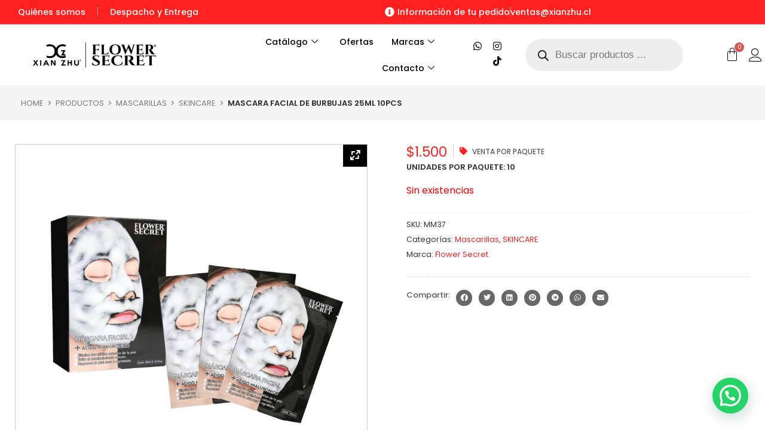

--- FILE ---
content_type: text/html; charset=UTF-8
request_url: https://xianzhu.cl/producto/mascara-facial-de-burbujas-25ml-10pcs/
body_size: 57529
content:
<!DOCTYPE html>
<html lang="es">
<head>
<meta charset="UTF-8">
<meta name="viewport" content="width=device-width, initial-scale=1">
<link rel="profile" href="https://gmpg.org/xfn/11"> 
<meta name='robots' content='index, follow, max-image-preview:large, max-snippet:-1, max-video-preview:-1' />
<!-- Etiqueta de Google (gtag.js) modo de consentimiento dataLayer añadido por Site Kit -->
<script id="google_gtagjs-js-consent-mode-data-layer">
window.dataLayer = window.dataLayer || [];function gtag(){dataLayer.push(arguments);}
gtag('consent', 'default', {"ad_personalization":"denied","ad_storage":"denied","ad_user_data":"denied","analytics_storage":"denied","functionality_storage":"denied","security_storage":"denied","personalization_storage":"denied","region":["AT","BE","BG","CH","CY","CZ","DE","DK","EE","ES","FI","FR","GB","GR","HR","HU","IE","IS","IT","LI","LT","LU","LV","MT","NL","NO","PL","PT","RO","SE","SI","SK"],"wait_for_update":500});
window._googlesitekitConsentCategoryMap = {"statistics":["analytics_storage"],"marketing":["ad_storage","ad_user_data","ad_personalization"],"functional":["functionality_storage","security_storage"],"preferences":["personalization_storage"]};
window._googlesitekitConsents = {"ad_personalization":"denied","ad_storage":"denied","ad_user_data":"denied","analytics_storage":"denied","functionality_storage":"denied","security_storage":"denied","personalization_storage":"denied","region":["AT","BE","BG","CH","CY","CZ","DE","DK","EE","ES","FI","FR","GB","GR","HR","HU","IE","IS","IT","LI","LT","LU","LV","MT","NL","NO","PL","PT","RO","SE","SI","SK"],"wait_for_update":500};
</script>
<!-- Fin de la etiqueta Google (gtag.js) modo de consentimiento dataLayer añadido por Site Kit -->
<!-- This site is optimized with the Yoast SEO plugin v26.8 - https://yoast.com/product/yoast-seo-wordpress/ -->
<title>MASCARA FACIAL DE BURBUJAS 25ML 10PCS - Xian Zhu</title>
<link rel="canonical" href="https://xianzhu.cl/producto/mascara-facial-de-burbujas-25ml-10pcs/" />
<meta property="og:locale" content="es_ES" />
<meta property="og:type" content="article" />
<meta property="og:title" content="MASCARA FACIAL DE BURBUJAS 25ML 10PCS - Xian Zhu" />
<meta property="og:url" content="https://xianzhu.cl/producto/mascara-facial-de-burbujas-25ml-10pcs/" />
<meta property="og:site_name" content="Xian Zhu" />
<meta property="article:modified_time" content="2025-01-28T14:42:35+00:00" />
<meta property="og:image" content="https://xianzhu.cl/wp-content/uploads/2022/12/MM37.jpg" />
<meta property="og:image:width" content="800" />
<meta property="og:image:height" content="800" />
<meta property="og:image:type" content="image/jpeg" />
<meta name="twitter:card" content="summary_large_image" />
<script type="application/ld+json" class="yoast-schema-graph">{"@context":"https://schema.org","@graph":[{"@type":"WebPage","@id":"https://xianzhu.cl/producto/mascara-facial-de-burbujas-25ml-10pcs/","url":"https://xianzhu.cl/producto/mascara-facial-de-burbujas-25ml-10pcs/","name":"MASCARA FACIAL DE BURBUJAS 25ML 10PCS - Xian Zhu","isPartOf":{"@id":"https://xianzhu.cl/#website"},"primaryImageOfPage":{"@id":"https://xianzhu.cl/producto/mascara-facial-de-burbujas-25ml-10pcs/#primaryimage"},"image":{"@id":"https://xianzhu.cl/producto/mascara-facial-de-burbujas-25ml-10pcs/#primaryimage"},"thumbnailUrl":"https://xianzhu.cl/wp-content/uploads/2022/12/MM37.jpg","datePublished":"2022-12-26T15:01:13+00:00","dateModified":"2025-01-28T14:42:35+00:00","breadcrumb":{"@id":"https://xianzhu.cl/producto/mascara-facial-de-burbujas-25ml-10pcs/#breadcrumb"},"inLanguage":"es","potentialAction":[{"@type":"ReadAction","target":["https://xianzhu.cl/producto/mascara-facial-de-burbujas-25ml-10pcs/"]}]},{"@type":"ImageObject","inLanguage":"es","@id":"https://xianzhu.cl/producto/mascara-facial-de-burbujas-25ml-10pcs/#primaryimage","url":"https://xianzhu.cl/wp-content/uploads/2022/12/MM37.jpg","contentUrl":"https://xianzhu.cl/wp-content/uploads/2022/12/MM37.jpg","width":800,"height":800},{"@type":"BreadcrumbList","@id":"https://xianzhu.cl/producto/mascara-facial-de-burbujas-25ml-10pcs/#breadcrumb","itemListElement":[{"@type":"ListItem","position":1,"name":"Home","item":"https://xianzhu.cl/"},{"@type":"ListItem","position":2,"name":"Tienda","item":"https://xianzhu.cl/tienda/"},{"@type":"ListItem","position":3,"name":"MASCARA FACIAL DE BURBUJAS 25ML 10PCS"}]},{"@type":"WebSite","@id":"https://xianzhu.cl/#website","url":"https://xianzhu.cl/","name":"Xian Zhu","description":"Perfumes y Cosméticos","publisher":{"@id":"https://xianzhu.cl/#organization"},"potentialAction":[{"@type":"SearchAction","target":{"@type":"EntryPoint","urlTemplate":"https://xianzhu.cl/?s={search_term_string}"},"query-input":{"@type":"PropertyValueSpecification","valueRequired":true,"valueName":"search_term_string"}}],"inLanguage":"es"},{"@type":"Organization","@id":"https://xianzhu.cl/#organization","name":"Xian Zhu","url":"https://xianzhu.cl/","logo":{"@type":"ImageObject","inLanguage":"es","@id":"https://xianzhu.cl/#/schema/logo/image/","url":"https://xianzhu.cl/wp-content/uploads/2022/10/Logo-XianZhu-FlowerSecret-Web.png","contentUrl":"https://xianzhu.cl/wp-content/uploads/2022/10/Logo-XianZhu-FlowerSecret-Web.png","width":2029,"height":426,"caption":"Xian Zhu"},"image":{"@id":"https://xianzhu.cl/#/schema/logo/image/"}}]}</script>
<!-- / Yoast SEO plugin. -->
<link rel='dns-prefetch' href='//www.googletagmanager.com' />
<link rel='dns-prefetch' href='//www.google.com' />
<link rel='dns-prefetch' href='//fonts.googleapis.com' />
<link rel="alternate" title="oEmbed (JSON)" type="application/json+oembed" href="https://xianzhu.cl/wp-json/oembed/1.0/embed?url=https%3A%2F%2Fxianzhu.cl%2Fproducto%2Fmascara-facial-de-burbujas-25ml-10pcs%2F" />
<link rel="alternate" title="oEmbed (XML)" type="text/xml+oembed" href="https://xianzhu.cl/wp-json/oembed/1.0/embed?url=https%3A%2F%2Fxianzhu.cl%2Fproducto%2Fmascara-facial-de-burbujas-25ml-10pcs%2F&#038;format=xml" />
<style id='wp-img-auto-sizes-contain-inline-css'>
img:is([sizes=auto i],[sizes^="auto," i]){contain-intrinsic-size:3000px 1500px}
/*# sourceURL=wp-img-auto-sizes-contain-inline-css */
</style>
<!-- <link rel='stylesheet' id='astra-theme-css-css' href='https://xianzhu.cl/wp-content/themes/astra/assets/css/minified/main.min.css?ver=4.12.1' media='all' /> -->
<link rel="stylesheet" type="text/css" href="//xianzhu.cl/wp-content/cache/wpfc-minified/2omiue9l/bwwsf.css" media="all"/>
<style id='astra-theme-css-inline-css'>
:root{--ast-post-nav-space:0;--ast-container-default-xlg-padding:3em;--ast-container-default-lg-padding:3em;--ast-container-default-slg-padding:2em;--ast-container-default-md-padding:3em;--ast-container-default-sm-padding:3em;--ast-container-default-xs-padding:2.4em;--ast-container-default-xxs-padding:1.8em;--ast-code-block-background:#EEEEEE;--ast-comment-inputs-background:#FAFAFA;--ast-normal-container-width:1200px;--ast-narrow-container-width:750px;--ast-blog-title-font-weight:normal;--ast-blog-meta-weight:inherit;--ast-global-color-primary:var(--ast-global-color-5);--ast-global-color-secondary:var(--ast-global-color-4);--ast-global-color-alternate-background:var(--ast-global-color-7);--ast-global-color-subtle-background:var(--ast-global-color-6);--ast-bg-style-guide:var( --ast-global-color-secondary,--ast-global-color-5 );--ast-shadow-style-guide:0px 0px 4px 0 #00000057;--ast-global-dark-bg-style:#fff;--ast-global-dark-lfs:#fbfbfb;--ast-widget-bg-color:#fafafa;--ast-wc-container-head-bg-color:#fbfbfb;--ast-title-layout-bg:#eeeeee;--ast-search-border-color:#e7e7e7;--ast-lifter-hover-bg:#e6e6e6;--ast-gallery-block-color:#000;--srfm-color-input-label:var(--ast-global-color-2);}html{font-size:93.75%;}a{color:var(--ast-global-color-0);}a:hover,a:focus{color:var(--ast-global-color-1);}body,button,input,select,textarea,.ast-button,.ast-custom-button{font-family:'Poppins',sans-serif;font-weight:inherit;font-size:15px;font-size:1rem;line-height:var(--ast-body-line-height,1.65em);}blockquote{color:var(--ast-global-color-3);}h1,h2,h3,h4,h5,h6,.entry-content :where(h1,h2,h3,h4,h5,h6),.site-title,.site-title a{font-family:'Poppins',sans-serif;font-weight:600;}.ast-site-identity .site-title a{color:var(--ast-global-color-2);}.site-title{font-size:35px;font-size:2.3333333333333rem;display:block;}.site-header .site-description{font-size:15px;font-size:1rem;display:none;}.entry-title{font-size:26px;font-size:1.7333333333333rem;}.archive .ast-article-post .ast-article-inner,.blog .ast-article-post .ast-article-inner,.archive .ast-article-post .ast-article-inner:hover,.blog .ast-article-post .ast-article-inner:hover{overflow:hidden;}h1,.entry-content :where(h1){font-size:40px;font-size:2.6666666666667rem;font-weight:600;font-family:'Poppins',sans-serif;line-height:1.4em;}h2,.entry-content :where(h2){font-size:32px;font-size:2.1333333333333rem;font-weight:600;font-family:'Poppins',sans-serif;line-height:1.3em;}h3,.entry-content :where(h3){font-size:26px;font-size:1.7333333333333rem;font-weight:600;font-family:'Poppins',sans-serif;line-height:1.3em;}h4,.entry-content :where(h4){font-size:24px;font-size:1.6rem;line-height:1.2em;font-weight:600;font-family:'Poppins',sans-serif;}h5,.entry-content :where(h5){font-size:20px;font-size:1.3333333333333rem;line-height:1.2em;font-weight:600;font-family:'Poppins',sans-serif;}h6,.entry-content :where(h6){font-size:16px;font-size:1.0666666666667rem;line-height:1.25em;font-weight:600;font-family:'Poppins',sans-serif;}::selection{background-color:var(--ast-global-color-0);color:#ffffff;}body,h1,h2,h3,h4,h5,h6,.entry-title a,.entry-content :where(h1,h2,h3,h4,h5,h6){color:var(--ast-global-color-3);}.tagcloud a:hover,.tagcloud a:focus,.tagcloud a.current-item{color:#ffffff;border-color:var(--ast-global-color-0);background-color:var(--ast-global-color-0);}input:focus,input[type="text"]:focus,input[type="email"]:focus,input[type="url"]:focus,input[type="password"]:focus,input[type="reset"]:focus,input[type="search"]:focus,textarea:focus{border-color:var(--ast-global-color-0);}input[type="radio"]:checked,input[type=reset],input[type="checkbox"]:checked,input[type="checkbox"]:hover:checked,input[type="checkbox"]:focus:checked,input[type=range]::-webkit-slider-thumb{border-color:var(--ast-global-color-0);background-color:var(--ast-global-color-0);box-shadow:none;}.site-footer a:hover + .post-count,.site-footer a:focus + .post-count{background:var(--ast-global-color-0);border-color:var(--ast-global-color-0);}.single .nav-links .nav-previous,.single .nav-links .nav-next{color:var(--ast-global-color-0);}.entry-meta,.entry-meta *{line-height:1.45;color:var(--ast-global-color-0);}.entry-meta a:not(.ast-button):hover,.entry-meta a:not(.ast-button):hover *,.entry-meta a:not(.ast-button):focus,.entry-meta a:not(.ast-button):focus *,.page-links > .page-link,.page-links .page-link:hover,.post-navigation a:hover{color:var(--ast-global-color-1);}#cat option,.secondary .calendar_wrap thead a,.secondary .calendar_wrap thead a:visited{color:var(--ast-global-color-0);}.secondary .calendar_wrap #today,.ast-progress-val span{background:var(--ast-global-color-0);}.secondary a:hover + .post-count,.secondary a:focus + .post-count{background:var(--ast-global-color-0);border-color:var(--ast-global-color-0);}.calendar_wrap #today > a{color:#ffffff;}.page-links .page-link,.single .post-navigation a{color:var(--ast-global-color-0);}.ast-search-menu-icon .search-form button.search-submit{padding:0 4px;}.ast-search-menu-icon form.search-form{padding-right:0;}.ast-search-menu-icon.slide-search input.search-field{width:0;}.ast-header-search .ast-search-menu-icon.ast-dropdown-active .search-form,.ast-header-search .ast-search-menu-icon.ast-dropdown-active .search-field:focus{transition:all 0.2s;}.search-form input.search-field:focus{outline:none;}.ast-archive-title{color:var(--ast-global-color-2);}.widget-title,.widget .wp-block-heading{font-size:21px;font-size:1.4rem;color:var(--ast-global-color-2);}.ast-search-menu-icon.slide-search a:focus-visible:focus-visible,.astra-search-icon:focus-visible,#close:focus-visible,a:focus-visible,.ast-menu-toggle:focus-visible,.site .skip-link:focus-visible,.wp-block-loginout input:focus-visible,.wp-block-search.wp-block-search__button-inside .wp-block-search__inside-wrapper,.ast-header-navigation-arrow:focus-visible,.woocommerce .wc-proceed-to-checkout > .checkout-button:focus-visible,.woocommerce .woocommerce-MyAccount-navigation ul li a:focus-visible,.ast-orders-table__row .ast-orders-table__cell:focus-visible,.woocommerce .woocommerce-order-details .order-again > .button:focus-visible,.woocommerce .woocommerce-message a.button.wc-forward:focus-visible,.woocommerce #minus_qty:focus-visible,.woocommerce #plus_qty:focus-visible,a#ast-apply-coupon:focus-visible,.woocommerce .woocommerce-info a:focus-visible,.woocommerce .astra-shop-summary-wrap a:focus-visible,.woocommerce a.wc-forward:focus-visible,#ast-apply-coupon:focus-visible,.woocommerce-js .woocommerce-mini-cart-item a.remove:focus-visible,#close:focus-visible,.button.search-submit:focus-visible,#search_submit:focus,.normal-search:focus-visible,.ast-header-account-wrap:focus-visible,.woocommerce .ast-on-card-button.ast-quick-view-trigger:focus,.astra-cart-drawer-close:focus,.ast-single-variation:focus,.ast-woocommerce-product-gallery__image:focus,.ast-button:focus,.woocommerce-product-gallery--with-images [data-controls="prev"]:focus-visible,.woocommerce-product-gallery--with-images [data-controls="next"]:focus-visible,.ast-builder-button-wrap:has(.ast-custom-button-link:focus),.ast-builder-button-wrap .ast-custom-button-link:focus{outline-style:dotted;outline-color:inherit;outline-width:thin;}input:focus,input[type="text"]:focus,input[type="email"]:focus,input[type="url"]:focus,input[type="password"]:focus,input[type="reset"]:focus,input[type="search"]:focus,input[type="number"]:focus,textarea:focus,.wp-block-search__input:focus,[data-section="section-header-mobile-trigger"] .ast-button-wrap .ast-mobile-menu-trigger-minimal:focus,.ast-mobile-popup-drawer.active .menu-toggle-close:focus,.woocommerce-ordering select.orderby:focus,#ast-scroll-top:focus,#coupon_code:focus,.woocommerce-page #comment:focus,.woocommerce #reviews #respond input#submit:focus,.woocommerce a.add_to_cart_button:focus,.woocommerce .button.single_add_to_cart_button:focus,.woocommerce .woocommerce-cart-form button:focus,.woocommerce .woocommerce-cart-form__cart-item .quantity .qty:focus,.woocommerce .woocommerce-billing-fields .woocommerce-billing-fields__field-wrapper .woocommerce-input-wrapper > .input-text:focus,.woocommerce #order_comments:focus,.woocommerce #place_order:focus,.woocommerce .woocommerce-address-fields .woocommerce-address-fields__field-wrapper .woocommerce-input-wrapper > .input-text:focus,.woocommerce .woocommerce-MyAccount-content form button:focus,.woocommerce .woocommerce-MyAccount-content .woocommerce-EditAccountForm .woocommerce-form-row .woocommerce-Input.input-text:focus,.woocommerce .ast-woocommerce-container .woocommerce-pagination ul.page-numbers li a:focus,body #content .woocommerce form .form-row .select2-container--default .select2-selection--single:focus,#ast-coupon-code:focus,.woocommerce.woocommerce-js .quantity input[type=number]:focus,.woocommerce-js .woocommerce-mini-cart-item .quantity input[type=number]:focus,.woocommerce p#ast-coupon-trigger:focus{border-style:dotted;border-color:inherit;border-width:thin;}input{outline:none;}.woocommerce-js input[type=text]:focus,.woocommerce-js input[type=email]:focus,.woocommerce-js textarea:focus,input[type=number]:focus,.comments-area textarea#comment:focus,.comments-area textarea#comment:active,.comments-area .ast-comment-formwrap input[type="text"]:focus,.comments-area .ast-comment-formwrap input[type="text"]:active{outline-style:unset;outline-color:inherit;outline-width:thin;}.ast-logo-title-inline .site-logo-img{padding-right:1em;}.site-logo-img img{ transition:all 0.2s linear;}body .ast-oembed-container *{position:absolute;top:0;width:100%;height:100%;left:0;}body .wp-block-embed-pocket-casts .ast-oembed-container *{position:unset;}.ast-single-post-featured-section + article {margin-top: 2em;}.site-content .ast-single-post-featured-section img {width: 100%;overflow: hidden;object-fit: cover;}.site > .ast-single-related-posts-container {margin-top: 0;}@media (min-width: 922px) {.ast-desktop .ast-container--narrow {max-width: var(--ast-narrow-container-width);margin: 0 auto;}}.ast-page-builder-template .hentry {margin: 0;}.ast-page-builder-template .site-content > .ast-container {max-width: 100%;padding: 0;}.ast-page-builder-template .site .site-content #primary {padding: 0;margin: 0;}.ast-page-builder-template .no-results {text-align: center;margin: 4em auto;}.ast-page-builder-template .ast-pagination {padding: 2em;}.ast-page-builder-template .entry-header.ast-no-title.ast-no-thumbnail {margin-top: 0;}.ast-page-builder-template .entry-header.ast-header-without-markup {margin-top: 0;margin-bottom: 0;}.ast-page-builder-template .entry-header.ast-no-title.ast-no-meta {margin-bottom: 0;}.ast-page-builder-template.single .post-navigation {padding-bottom: 2em;}.ast-page-builder-template.single-post .site-content > .ast-container {max-width: 100%;}.ast-page-builder-template .entry-header {margin-top: 2em;margin-left: auto;margin-right: auto;}.ast-single-post.ast-page-builder-template .site-main > article,.woocommerce.ast-page-builder-template .site-main {padding-top: 2em;padding-left: 20px;padding-right: 20px;}.ast-page-builder-template .ast-archive-description {margin: 2em auto 0;padding-left: 20px;padding-right: 20px;}.ast-page-builder-template .ast-row {margin-left: 0;margin-right: 0;}.single.ast-page-builder-template .entry-header + .entry-content,.single.ast-page-builder-template .ast-single-entry-banner + .site-content article .entry-content {margin-bottom: 2em;}@media(min-width: 921px) {.ast-page-builder-template.archive.ast-right-sidebar .ast-row article,.ast-page-builder-template.archive.ast-left-sidebar .ast-row article {padding-left: 0;padding-right: 0;}}@media (max-width:921.9px){#ast-desktop-header{display:none;}}@media (min-width:922px){#ast-mobile-header{display:none;}}@media( max-width: 420px ) {.single .nav-links .nav-previous,.single .nav-links .nav-next {width: 100%;text-align: center;}}.wp-block-buttons.aligncenter{justify-content:center;}@media (max-width:921px){.ast-theme-transparent-header #primary,.ast-theme-transparent-header #secondary{padding:0;}}@media (max-width:921px){.ast-plain-container.ast-no-sidebar #primary{padding:0;}}.ast-plain-container.ast-no-sidebar #primary{margin-top:0;margin-bottom:0;}@media (min-width:1200px){.ast-plain-container.ast-no-sidebar #primary{margin-top:60px;margin-bottom:60px;}}.wp-block-button.is-style-outline .wp-block-button__link{border-color:var(--ast-global-color-0);border-top-width:0px;border-right-width:0px;border-bottom-width:0px;border-left-width:0px;}div.wp-block-button.is-style-outline > .wp-block-button__link:not(.has-text-color),div.wp-block-button.wp-block-button__link.is-style-outline:not(.has-text-color){color:var(--ast-global-color-0);}.wp-block-button.is-style-outline .wp-block-button__link:hover,.wp-block-buttons .wp-block-button.is-style-outline .wp-block-button__link:focus,.wp-block-buttons .wp-block-button.is-style-outline > .wp-block-button__link:not(.has-text-color):hover,.wp-block-buttons .wp-block-button.wp-block-button__link.is-style-outline:not(.has-text-color):hover{color:#ffffff;background-color:var(--ast-global-color-1);border-color:var(--ast-global-color-1);}.post-page-numbers.current .page-link,.ast-pagination .page-numbers.current{color:#ffffff;border-color:var(--ast-global-color-0);background-color:var(--ast-global-color-0);}.wp-block-button.is-style-outline .wp-block-button__link{border-top-width:0px;border-right-width:0px;border-bottom-width:0px;border-left-width:0px;}.wp-block-button.is-style-outline .wp-block-button__link.wp-element-button,.ast-outline-button{border-color:var(--ast-global-color-0);font-family:inherit;font-weight:inherit;line-height:1em;border-top-left-radius:30px;border-top-right-radius:30px;border-bottom-right-radius:30px;border-bottom-left-radius:30px;}.wp-block-buttons .wp-block-button.is-style-outline > .wp-block-button__link:not(.has-text-color),.wp-block-buttons .wp-block-button.wp-block-button__link.is-style-outline:not(.has-text-color),.ast-outline-button{color:var(--ast-global-color-0);}.wp-block-button.is-style-outline .wp-block-button__link:hover,.wp-block-buttons .wp-block-button.is-style-outline .wp-block-button__link:focus,.wp-block-buttons .wp-block-button.is-style-outline > .wp-block-button__link:not(.has-text-color):hover,.wp-block-buttons .wp-block-button.wp-block-button__link.is-style-outline:not(.has-text-color):hover,.ast-outline-button:hover,.ast-outline-button:focus,.wp-block-uagb-buttons-child .uagb-buttons-repeater.ast-outline-button:hover,.wp-block-uagb-buttons-child .uagb-buttons-repeater.ast-outline-button:focus{color:#ffffff;background-color:var(--ast-global-color-1);border-color:var(--ast-global-color-1);}.wp-block-button .wp-block-button__link.wp-element-button.is-style-outline:not(.has-background),.wp-block-button.is-style-outline>.wp-block-button__link.wp-element-button:not(.has-background),.ast-outline-button{background-color:var(--ast-global-color-0);}.entry-content[data-ast-blocks-layout] > figure{margin-bottom:1em;}h1.widget-title{font-weight:600;}h2.widget-title{font-weight:600;}h3.widget-title{font-weight:600;}.elementor-widget-container .elementor-loop-container .e-loop-item[data-elementor-type="loop-item"]{width:100%;}#page{display:flex;flex-direction:column;min-height:100vh;}.ast-404-layout-1 h1.page-title{color:var(--ast-global-color-2);}.single .post-navigation a{line-height:1em;height:inherit;}.error-404 .page-sub-title{font-size:1.5rem;font-weight:inherit;}.search .site-content .content-area .search-form{margin-bottom:0;}#page .site-content{flex-grow:1;}.widget{margin-bottom:1.25em;}#secondary li{line-height:1.5em;}#secondary .wp-block-group h2{margin-bottom:0.7em;}#secondary h2{font-size:1.7rem;}.ast-separate-container .ast-article-post,.ast-separate-container .ast-article-single,.ast-separate-container .comment-respond{padding:3em;}.ast-separate-container .ast-article-single .ast-article-single{padding:0;}.ast-article-single .wp-block-post-template-is-layout-grid{padding-left:0;}.ast-separate-container .comments-title,.ast-narrow-container .comments-title{padding:1.5em 2em;}.ast-page-builder-template .comment-form-textarea,.ast-comment-formwrap .ast-grid-common-col{padding:0;}.ast-comment-formwrap{padding:0;display:inline-flex;column-gap:20px;width:100%;margin-left:0;margin-right:0;}.comments-area textarea#comment:focus,.comments-area textarea#comment:active,.comments-area .ast-comment-formwrap input[type="text"]:focus,.comments-area .ast-comment-formwrap input[type="text"]:active {box-shadow:none;outline:none;}.archive.ast-page-builder-template .entry-header{margin-top:2em;}.ast-page-builder-template .ast-comment-formwrap{width:100%;}.entry-title{margin-bottom:0.5em;}.ast-archive-description p{font-size:inherit;font-weight:inherit;line-height:inherit;}.ast-separate-container .ast-comment-list li.depth-1,.hentry{margin-bottom:2em;}@media (min-width:921px){.ast-left-sidebar.ast-page-builder-template #secondary,.archive.ast-right-sidebar.ast-page-builder-template .site-main{padding-left:20px;padding-right:20px;}}@media (max-width:544px){.ast-comment-formwrap.ast-row{column-gap:10px;display:inline-block;}#ast-commentform .ast-grid-common-col{position:relative;width:100%;}}@media (min-width:1201px){.ast-separate-container .ast-article-post,.ast-separate-container .ast-article-single,.ast-separate-container .ast-author-box,.ast-separate-container .ast-404-layout-1,.ast-separate-container .no-results{padding:3em;}}@media (max-width:921px){.ast-left-sidebar #content > .ast-container{display:flex;flex-direction:column-reverse;width:100%;}}@media (min-width:922px){.ast-separate-container.ast-right-sidebar #primary,.ast-separate-container.ast-left-sidebar #primary{border:0;}.search-no-results.ast-separate-container #primary{margin-bottom:4em;}}.wp-block-button .wp-block-button__link{color:#ffffff;}.wp-block-button .wp-block-button__link:hover,.wp-block-button .wp-block-button__link:focus{color:#ffffff;background-color:var(--ast-global-color-1);border-color:var(--ast-global-color-1);}.elementor-widget-heading h1.elementor-heading-title{line-height:1.4em;}.elementor-widget-heading h2.elementor-heading-title{line-height:1.3em;}.elementor-widget-heading h3.elementor-heading-title{line-height:1.3em;}.elementor-widget-heading h4.elementor-heading-title{line-height:1.2em;}.elementor-widget-heading h5.elementor-heading-title{line-height:1.2em;}.elementor-widget-heading h6.elementor-heading-title{line-height:1.25em;}.wp-block-button .wp-block-button__link,.wp-block-search .wp-block-search__button,body .wp-block-file .wp-block-file__button{border-style:solid;border-top-width:0px;border-right-width:0px;border-left-width:0px;border-bottom-width:0px;border-color:var(--ast-global-color-0);background-color:var(--ast-global-color-0);color:#ffffff;font-family:inherit;font-weight:inherit;line-height:1em;border-top-left-radius:30px;border-top-right-radius:30px;border-bottom-right-radius:30px;border-bottom-left-radius:30px;padding-top:10px;padding-right:20px;padding-bottom:10px;padding-left:20px;}.menu-toggle,button,.ast-button,.ast-custom-button,.button,input#submit,input[type="button"],input[type="submit"],input[type="reset"],form[CLASS*="wp-block-search__"].wp-block-search .wp-block-search__inside-wrapper .wp-block-search__button,body .wp-block-file .wp-block-file__button,.search .search-submit{border-style:solid;border-top-width:0px;border-right-width:0px;border-left-width:0px;border-bottom-width:0px;color:#ffffff;border-color:var(--ast-global-color-0);background-color:var(--ast-global-color-0);padding-top:10px;padding-right:20px;padding-bottom:10px;padding-left:20px;font-family:inherit;font-weight:inherit;line-height:1em;border-top-left-radius:30px;border-top-right-radius:30px;border-bottom-right-radius:30px;border-bottom-left-radius:30px;}button:focus,.menu-toggle:hover,button:hover,.ast-button:hover,.ast-custom-button:hover .button:hover,.ast-custom-button:hover ,input[type=reset]:hover,input[type=reset]:focus,input#submit:hover,input#submit:focus,input[type="button"]:hover,input[type="button"]:focus,input[type="submit"]:hover,input[type="submit"]:focus,form[CLASS*="wp-block-search__"].wp-block-search .wp-block-search__inside-wrapper .wp-block-search__button:hover,form[CLASS*="wp-block-search__"].wp-block-search .wp-block-search__inside-wrapper .wp-block-search__button:focus,body .wp-block-file .wp-block-file__button:hover,body .wp-block-file .wp-block-file__button:focus{color:#ffffff;background-color:var(--ast-global-color-1);border-color:var(--ast-global-color-1);}form[CLASS*="wp-block-search__"].wp-block-search .wp-block-search__inside-wrapper .wp-block-search__button.has-icon{padding-top:calc(10px - 3px);padding-right:calc(20px - 3px);padding-bottom:calc(10px - 3px);padding-left:calc(20px - 3px);}@media (max-width:921px){.ast-mobile-header-stack .main-header-bar .ast-search-menu-icon{display:inline-block;}.ast-header-break-point.ast-header-custom-item-outside .ast-mobile-header-stack .main-header-bar .ast-search-icon{margin:0;}.ast-comment-avatar-wrap img{max-width:2.5em;}.ast-comment-meta{padding:0 1.8888em 1.3333em;}.ast-separate-container .ast-comment-list li.depth-1{padding:1.5em 2.14em;}.ast-separate-container .comment-respond{padding:2em 2.14em;}}@media (min-width:544px){.ast-container{max-width:100%;}}@media (max-width:544px){.ast-separate-container .ast-article-post,.ast-separate-container .ast-article-single,.ast-separate-container .comments-title,.ast-separate-container .ast-archive-description{padding:1.5em 1em;}.ast-separate-container #content .ast-container{padding-left:0.54em;padding-right:0.54em;}.ast-separate-container .ast-comment-list .bypostauthor{padding:.5em;}.ast-search-menu-icon.ast-dropdown-active .search-field{width:170px;}} #ast-mobile-header .ast-site-header-cart-li a{pointer-events:none;}.ast-separate-container{background-color:var(--ast-global-color-4);}@media (max-width:921px){.site-title{display:block;}.site-header .site-description{display:none;}h1,.entry-content :where(h1){font-size:30px;}h2,.entry-content :where(h2){font-size:25px;}h3,.entry-content :where(h3){font-size:20px;}}@media (max-width:544px){.site-title{display:block;}.site-header .site-description{display:none;}h1,.entry-content :where(h1){font-size:30px;}h2,.entry-content :where(h2){font-size:25px;}h3,.entry-content :where(h3){font-size:20px;}}@media (max-width:921px){html{font-size:85.5%;}}@media (max-width:544px){html{font-size:85.5%;}}@media (min-width:922px){.ast-container{max-width:1240px;}}@media (min-width:922px){.site-content .ast-container{display:flex;}}@media (max-width:921px){.site-content .ast-container{flex-direction:column;}}@media (min-width:922px){.main-header-menu .sub-menu .menu-item.ast-left-align-sub-menu:hover > .sub-menu,.main-header-menu .sub-menu .menu-item.ast-left-align-sub-menu.focus > .sub-menu{margin-left:-0px;}}.site .comments-area{padding-bottom:3em;}.wp-block-file {display: flex;align-items: center;flex-wrap: wrap;justify-content: space-between;}.wp-block-pullquote {border: none;}.wp-block-pullquote blockquote::before {content: "\201D";font-family: "Helvetica",sans-serif;display: flex;transform: rotate( 180deg );font-size: 6rem;font-style: normal;line-height: 1;font-weight: bold;align-items: center;justify-content: center;}.has-text-align-right > blockquote::before {justify-content: flex-start;}.has-text-align-left > blockquote::before {justify-content: flex-end;}figure.wp-block-pullquote.is-style-solid-color blockquote {max-width: 100%;text-align: inherit;}:root {--wp--custom--ast-default-block-top-padding: 3em;--wp--custom--ast-default-block-right-padding: 3em;--wp--custom--ast-default-block-bottom-padding: 3em;--wp--custom--ast-default-block-left-padding: 3em;--wp--custom--ast-container-width: 1200px;--wp--custom--ast-content-width-size: 1200px;--wp--custom--ast-wide-width-size: calc(1200px + var(--wp--custom--ast-default-block-left-padding) + var(--wp--custom--ast-default-block-right-padding));}.ast-narrow-container {--wp--custom--ast-content-width-size: 750px;--wp--custom--ast-wide-width-size: 750px;}@media(max-width: 921px) {:root {--wp--custom--ast-default-block-top-padding: 3em;--wp--custom--ast-default-block-right-padding: 2em;--wp--custom--ast-default-block-bottom-padding: 3em;--wp--custom--ast-default-block-left-padding: 2em;}}@media(max-width: 544px) {:root {--wp--custom--ast-default-block-top-padding: 3em;--wp--custom--ast-default-block-right-padding: 1.5em;--wp--custom--ast-default-block-bottom-padding: 3em;--wp--custom--ast-default-block-left-padding: 1.5em;}}.entry-content > .wp-block-group,.entry-content > .wp-block-cover,.entry-content > .wp-block-columns {padding-top: var(--wp--custom--ast-default-block-top-padding);padding-right: var(--wp--custom--ast-default-block-right-padding);padding-bottom: var(--wp--custom--ast-default-block-bottom-padding);padding-left: var(--wp--custom--ast-default-block-left-padding);}.ast-plain-container.ast-no-sidebar .entry-content > .alignfull,.ast-page-builder-template .ast-no-sidebar .entry-content > .alignfull {margin-left: calc( -50vw + 50%);margin-right: calc( -50vw + 50%);max-width: 100vw;width: 100vw;}.ast-plain-container.ast-no-sidebar .entry-content .alignfull .alignfull,.ast-page-builder-template.ast-no-sidebar .entry-content .alignfull .alignfull,.ast-plain-container.ast-no-sidebar .entry-content .alignfull .alignwide,.ast-page-builder-template.ast-no-sidebar .entry-content .alignfull .alignwide,.ast-plain-container.ast-no-sidebar .entry-content .alignwide .alignfull,.ast-page-builder-template.ast-no-sidebar .entry-content .alignwide .alignfull,.ast-plain-container.ast-no-sidebar .entry-content .alignwide .alignwide,.ast-page-builder-template.ast-no-sidebar .entry-content .alignwide .alignwide,.ast-plain-container.ast-no-sidebar .entry-content .wp-block-column .alignfull,.ast-page-builder-template.ast-no-sidebar .entry-content .wp-block-column .alignfull,.ast-plain-container.ast-no-sidebar .entry-content .wp-block-column .alignwide,.ast-page-builder-template.ast-no-sidebar .entry-content .wp-block-column .alignwide {margin-left: auto;margin-right: auto;width: 100%;}[data-ast-blocks-layout] .wp-block-separator:not(.is-style-dots) {height: 0;}[data-ast-blocks-layout] .wp-block-separator {margin: 20px auto;}[data-ast-blocks-layout] .wp-block-separator:not(.is-style-wide):not(.is-style-dots) {max-width: 100px;}[data-ast-blocks-layout] .wp-block-separator.has-background {padding: 0;}.entry-content[data-ast-blocks-layout] > * {max-width: var(--wp--custom--ast-content-width-size);margin-left: auto;margin-right: auto;}.entry-content[data-ast-blocks-layout] > .alignwide {max-width: var(--wp--custom--ast-wide-width-size);}.entry-content[data-ast-blocks-layout] .alignfull {max-width: none;}.entry-content .wp-block-columns {margin-bottom: 0;}blockquote {margin: 1.5em;border-color: rgba(0,0,0,0.05);}.wp-block-quote:not(.has-text-align-right):not(.has-text-align-center) {border-left: 5px solid rgba(0,0,0,0.05);}.has-text-align-right > blockquote,blockquote.has-text-align-right {border-right: 5px solid rgba(0,0,0,0.05);}.has-text-align-left > blockquote,blockquote.has-text-align-left {border-left: 5px solid rgba(0,0,0,0.05);}.wp-block-site-tagline,.wp-block-latest-posts .read-more {margin-top: 15px;}.wp-block-loginout p label {display: block;}.wp-block-loginout p:not(.login-remember):not(.login-submit) input {width: 100%;}.wp-block-loginout input:focus {border-color: transparent;}.wp-block-loginout input:focus {outline: thin dotted;}.entry-content .wp-block-media-text .wp-block-media-text__content {padding: 0 0 0 8%;}.entry-content .wp-block-media-text.has-media-on-the-right .wp-block-media-text__content {padding: 0 8% 0 0;}.entry-content .wp-block-media-text.has-background .wp-block-media-text__content {padding: 8%;}.entry-content .wp-block-cover:not([class*="background-color"]):not(.has-text-color.has-link-color) .wp-block-cover__inner-container,.entry-content .wp-block-cover:not([class*="background-color"]) .wp-block-cover-image-text,.entry-content .wp-block-cover:not([class*="background-color"]) .wp-block-cover-text,.entry-content .wp-block-cover-image:not([class*="background-color"]) .wp-block-cover__inner-container,.entry-content .wp-block-cover-image:not([class*="background-color"]) .wp-block-cover-image-text,.entry-content .wp-block-cover-image:not([class*="background-color"]) .wp-block-cover-text {color: var(--ast-global-color-primary,var(--ast-global-color-5));}.wp-block-loginout .login-remember input {width: 1.1rem;height: 1.1rem;margin: 0 5px 4px 0;vertical-align: middle;}.wp-block-latest-posts > li > *:first-child,.wp-block-latest-posts:not(.is-grid) > li:first-child {margin-top: 0;}.entry-content > .wp-block-buttons,.entry-content > .wp-block-uagb-buttons {margin-bottom: 1.5em;}.wp-block-search__inside-wrapper .wp-block-search__input {padding: 0 10px;color: var(--ast-global-color-3);background: var(--ast-global-color-primary,var(--ast-global-color-5));border-color: var(--ast-border-color);}.wp-block-latest-posts .read-more {margin-bottom: 1.5em;}.wp-block-search__no-button .wp-block-search__inside-wrapper .wp-block-search__input {padding-top: 5px;padding-bottom: 5px;}.wp-block-latest-posts .wp-block-latest-posts__post-date,.wp-block-latest-posts .wp-block-latest-posts__post-author {font-size: 1rem;}.wp-block-latest-posts > li > *,.wp-block-latest-posts:not(.is-grid) > li {margin-top: 12px;margin-bottom: 12px;}.ast-page-builder-template .entry-content[data-ast-blocks-layout] > .alignwide:where(:not(.uagb-is-root-container):not(.spectra-is-root-container)) > * {max-width: var(--wp--custom--ast-wide-width-size);}.ast-page-builder-template .entry-content[data-ast-blocks-layout] > .inherit-container-width > *,.ast-page-builder-template .entry-content[data-ast-blocks-layout] > *:not(.wp-block-group):where(:not(.uagb-is-root-container):not(.spectra-is-root-container)) > *,.entry-content[data-ast-blocks-layout] > .wp-block-cover .wp-block-cover__inner-container {max-width: var(--wp--custom--ast-content-width-size) ;margin-left: auto;margin-right: auto;}.ast-page-builder-template .entry-content[data-ast-blocks-layout] > *,.ast-page-builder-template .entry-content[data-ast-blocks-layout] > .alignfull:where(:not(.wp-block-group):not(.uagb-is-root-container):not(.spectra-is-root-container)) > * {max-width: none;}.entry-content[data-ast-blocks-layout] .wp-block-cover:not(.alignleft):not(.alignright) {width: auto;}@media(max-width: 1200px) {.ast-separate-container .entry-content > .alignfull,.ast-separate-container .entry-content[data-ast-blocks-layout] > .alignwide,.ast-plain-container .entry-content[data-ast-blocks-layout] > .alignwide,.ast-plain-container .entry-content .alignfull {margin-left: calc(-1 * min(var(--ast-container-default-xlg-padding),20px)) ;margin-right: calc(-1 * min(var(--ast-container-default-xlg-padding),20px));}}@media(min-width: 1201px) {.ast-separate-container .entry-content > .alignfull {margin-left: calc(-1 * var(--ast-container-default-xlg-padding) );margin-right: calc(-1 * var(--ast-container-default-xlg-padding) );}.ast-separate-container .entry-content[data-ast-blocks-layout] > .alignwide,.ast-plain-container .entry-content[data-ast-blocks-layout] > .alignwide {margin-left: calc(-1 * var(--wp--custom--ast-default-block-left-padding) );margin-right: calc(-1 * var(--wp--custom--ast-default-block-right-padding) );}}@media(min-width: 921px) {.ast-separate-container .entry-content .wp-block-group.alignwide:not(.inherit-container-width) > :where(:not(.alignleft):not(.alignright)),.ast-plain-container .entry-content .wp-block-group.alignwide:not(.inherit-container-width) > :where(:not(.alignleft):not(.alignright)) {max-width: calc( var(--wp--custom--ast-content-width-size) + 80px );}.ast-plain-container.ast-right-sidebar .entry-content[data-ast-blocks-layout] .alignfull,.ast-plain-container.ast-left-sidebar .entry-content[data-ast-blocks-layout] .alignfull {margin-left: -60px;margin-right: -60px;}}@media(min-width: 544px) {.entry-content > .alignleft {margin-right: 20px;}.entry-content > .alignright {margin-left: 20px;}}@media (max-width:544px){.wp-block-columns .wp-block-column:not(:last-child){margin-bottom:20px;}.wp-block-latest-posts{margin:0;}}@media( max-width: 600px ) {.entry-content .wp-block-media-text .wp-block-media-text__content,.entry-content .wp-block-media-text.has-media-on-the-right .wp-block-media-text__content {padding: 8% 0 0;}.entry-content .wp-block-media-text.has-background .wp-block-media-text__content {padding: 8%;}}.ast-narrow-container .site-content .wp-block-uagb-image--align-full .wp-block-uagb-image__figure {max-width: 100%;margin-left: auto;margin-right: auto;}:root .has-ast-global-color-0-color{color:var(--ast-global-color-0);}:root .has-ast-global-color-0-background-color{background-color:var(--ast-global-color-0);}:root .wp-block-button .has-ast-global-color-0-color{color:var(--ast-global-color-0);}:root .wp-block-button .has-ast-global-color-0-background-color{background-color:var(--ast-global-color-0);}:root .has-ast-global-color-1-color{color:var(--ast-global-color-1);}:root .has-ast-global-color-1-background-color{background-color:var(--ast-global-color-1);}:root .wp-block-button .has-ast-global-color-1-color{color:var(--ast-global-color-1);}:root .wp-block-button .has-ast-global-color-1-background-color{background-color:var(--ast-global-color-1);}:root .has-ast-global-color-2-color{color:var(--ast-global-color-2);}:root .has-ast-global-color-2-background-color{background-color:var(--ast-global-color-2);}:root .wp-block-button .has-ast-global-color-2-color{color:var(--ast-global-color-2);}:root .wp-block-button .has-ast-global-color-2-background-color{background-color:var(--ast-global-color-2);}:root .has-ast-global-color-3-color{color:var(--ast-global-color-3);}:root .has-ast-global-color-3-background-color{background-color:var(--ast-global-color-3);}:root .wp-block-button .has-ast-global-color-3-color{color:var(--ast-global-color-3);}:root .wp-block-button .has-ast-global-color-3-background-color{background-color:var(--ast-global-color-3);}:root .has-ast-global-color-4-color{color:var(--ast-global-color-4);}:root .has-ast-global-color-4-background-color{background-color:var(--ast-global-color-4);}:root .wp-block-button .has-ast-global-color-4-color{color:var(--ast-global-color-4);}:root .wp-block-button .has-ast-global-color-4-background-color{background-color:var(--ast-global-color-4);}:root .has-ast-global-color-5-color{color:var(--ast-global-color-5);}:root .has-ast-global-color-5-background-color{background-color:var(--ast-global-color-5);}:root .wp-block-button .has-ast-global-color-5-color{color:var(--ast-global-color-5);}:root .wp-block-button .has-ast-global-color-5-background-color{background-color:var(--ast-global-color-5);}:root .has-ast-global-color-6-color{color:var(--ast-global-color-6);}:root .has-ast-global-color-6-background-color{background-color:var(--ast-global-color-6);}:root .wp-block-button .has-ast-global-color-6-color{color:var(--ast-global-color-6);}:root .wp-block-button .has-ast-global-color-6-background-color{background-color:var(--ast-global-color-6);}:root .has-ast-global-color-7-color{color:var(--ast-global-color-7);}:root .has-ast-global-color-7-background-color{background-color:var(--ast-global-color-7);}:root .wp-block-button .has-ast-global-color-7-color{color:var(--ast-global-color-7);}:root .wp-block-button .has-ast-global-color-7-background-color{background-color:var(--ast-global-color-7);}:root .has-ast-global-color-8-color{color:var(--ast-global-color-8);}:root .has-ast-global-color-8-background-color{background-color:var(--ast-global-color-8);}:root .wp-block-button .has-ast-global-color-8-color{color:var(--ast-global-color-8);}:root .wp-block-button .has-ast-global-color-8-background-color{background-color:var(--ast-global-color-8);}:root{--ast-global-color-0:#ff2020;--ast-global-color-1:#3a3a3a;--ast-global-color-2:#3a3a3a;--ast-global-color-3:#4B4F58;--ast-global-color-4:#F5F5F5;--ast-global-color-5:#FFFFFF;--ast-global-color-6:#F2F5F7;--ast-global-color-7:#424242;--ast-global-color-8:#000000;}:root {--ast-border-color : var(--ast-global-color-6);}.ast-breadcrumbs .trail-browse,.ast-breadcrumbs .trail-items,.ast-breadcrumbs .trail-items li{display:inline-block;margin:0;padding:0;border:none;background:inherit;text-indent:0;text-decoration:none;}.ast-breadcrumbs .trail-browse{font-size:inherit;font-style:inherit;font-weight:inherit;color:inherit;}.ast-breadcrumbs .trail-items{list-style:none;}.trail-items li::after{padding:0 0.3em;content:"\00bb";}.trail-items li:last-of-type::after{display:none;}h1,h2,h3,h4,h5,h6,.entry-content :where(h1,h2,h3,h4,h5,h6){color:var(--ast-global-color-2);}.entry-title a{color:var(--ast-global-color-2);}@media (max-width:921px){.ast-builder-grid-row-container.ast-builder-grid-row-tablet-3-firstrow .ast-builder-grid-row > *:first-child,.ast-builder-grid-row-container.ast-builder-grid-row-tablet-3-lastrow .ast-builder-grid-row > *:last-child{grid-column:1 / -1;}}@media (max-width:544px){.ast-builder-grid-row-container.ast-builder-grid-row-mobile-3-firstrow .ast-builder-grid-row > *:first-child,.ast-builder-grid-row-container.ast-builder-grid-row-mobile-3-lastrow .ast-builder-grid-row > *:last-child{grid-column:1 / -1;}}.ast-builder-layout-element[data-section="title_tagline"]{display:flex;}@media (max-width:921px){.ast-header-break-point .ast-builder-layout-element[data-section="title_tagline"]{display:flex;}}@media (max-width:544px){.ast-header-break-point .ast-builder-layout-element[data-section="title_tagline"]{display:flex;}}.ast-builder-menu-1{font-family:inherit;font-weight:inherit;}.ast-builder-menu-1 .sub-menu,.ast-builder-menu-1 .inline-on-mobile .sub-menu{border-top-width:2px;border-bottom-width:0px;border-right-width:0px;border-left-width:0px;border-color:var(--ast-global-color-0);border-style:solid;}.ast-builder-menu-1 .sub-menu .sub-menu{top:-2px;}.ast-builder-menu-1 .main-header-menu > .menu-item > .sub-menu,.ast-builder-menu-1 .main-header-menu > .menu-item > .astra-full-megamenu-wrapper{margin-top:0px;}.ast-desktop .ast-builder-menu-1 .main-header-menu > .menu-item > .sub-menu:before,.ast-desktop .ast-builder-menu-1 .main-header-menu > .menu-item > .astra-full-megamenu-wrapper:before{height:calc( 0px + 2px + 5px );}.ast-desktop .ast-builder-menu-1 .menu-item .sub-menu .menu-link{border-style:none;}@media (max-width:921px){.ast-header-break-point .ast-builder-menu-1 .menu-item.menu-item-has-children > .ast-menu-toggle{top:0;}.ast-builder-menu-1 .inline-on-mobile .menu-item.menu-item-has-children > .ast-menu-toggle{right:-15px;}.ast-builder-menu-1 .menu-item-has-children > .menu-link:after{content:unset;}.ast-builder-menu-1 .main-header-menu > .menu-item > .sub-menu,.ast-builder-menu-1 .main-header-menu > .menu-item > .astra-full-megamenu-wrapper{margin-top:0;}}@media (max-width:544px){.ast-header-break-point .ast-builder-menu-1 .menu-item.menu-item-has-children > .ast-menu-toggle{top:0;}.ast-builder-menu-1 .main-header-menu > .menu-item > .sub-menu,.ast-builder-menu-1 .main-header-menu > .menu-item > .astra-full-megamenu-wrapper{margin-top:0;}}.ast-builder-menu-1{display:flex;}@media (max-width:921px){.ast-header-break-point .ast-builder-menu-1{display:flex;}}@media (max-width:544px){.ast-header-break-point .ast-builder-menu-1{display:flex;}}.site-below-footer-wrap{padding-top:20px;padding-bottom:20px;}.site-below-footer-wrap[data-section="section-below-footer-builder"]{background-color:var( --ast-global-color-primary,--ast-global-color-4 );min-height:80px;border-style:solid;border-width:0px;border-top-width:1px;border-top-color:var(--ast-global-color-subtle-background,--ast-global-color-6);}.site-below-footer-wrap[data-section="section-below-footer-builder"] .ast-builder-grid-row{max-width:1200px;min-height:80px;margin-left:auto;margin-right:auto;}.site-below-footer-wrap[data-section="section-below-footer-builder"] .ast-builder-grid-row,.site-below-footer-wrap[data-section="section-below-footer-builder"] .site-footer-section{align-items:flex-start;}.site-below-footer-wrap[data-section="section-below-footer-builder"].ast-footer-row-inline .site-footer-section{display:flex;margin-bottom:0;}.ast-builder-grid-row-full .ast-builder-grid-row{grid-template-columns:1fr;}@media (max-width:921px){.site-below-footer-wrap[data-section="section-below-footer-builder"].ast-footer-row-tablet-inline .site-footer-section{display:flex;margin-bottom:0;}.site-below-footer-wrap[data-section="section-below-footer-builder"].ast-footer-row-tablet-stack .site-footer-section{display:block;margin-bottom:10px;}.ast-builder-grid-row-container.ast-builder-grid-row-tablet-full .ast-builder-grid-row{grid-template-columns:1fr;}}@media (max-width:544px){.site-below-footer-wrap[data-section="section-below-footer-builder"].ast-footer-row-mobile-inline .site-footer-section{display:flex;margin-bottom:0;}.site-below-footer-wrap[data-section="section-below-footer-builder"].ast-footer-row-mobile-stack .site-footer-section{display:block;margin-bottom:10px;}.ast-builder-grid-row-container.ast-builder-grid-row-mobile-full .ast-builder-grid-row{grid-template-columns:1fr;}}.site-below-footer-wrap[data-section="section-below-footer-builder"]{display:grid;}@media (max-width:921px){.ast-header-break-point .site-below-footer-wrap[data-section="section-below-footer-builder"]{display:grid;}}@media (max-width:544px){.ast-header-break-point .site-below-footer-wrap[data-section="section-below-footer-builder"]{display:grid;}}.ast-footer-copyright{text-align:center;}.ast-footer-copyright.site-footer-focus-item {color:var(--ast-global-color-3);}@media (max-width:921px){.ast-footer-copyright{text-align:center;}}@media (max-width:544px){.ast-footer-copyright{text-align:center;}}.ast-footer-copyright.ast-builder-layout-element{display:flex;}@media (max-width:921px){.ast-header-break-point .ast-footer-copyright.ast-builder-layout-element{display:flex;}}@media (max-width:544px){.ast-header-break-point .ast-footer-copyright.ast-builder-layout-element{display:flex;}}.footer-widget-area.widget-area.site-footer-focus-item{width:auto;}.ast-footer-row-inline .footer-widget-area.widget-area.site-footer-focus-item{width:100%;}.elementor-posts-container [CLASS*="ast-width-"]{width:100%;}.elementor-template-full-width .ast-container{display:block;}.elementor-screen-only,.screen-reader-text,.screen-reader-text span,.ui-helper-hidden-accessible{top:0 !important;}@media (max-width:544px){.elementor-element .elementor-wc-products .woocommerce[class*="columns-"] ul.products li.product{width:auto;margin:0;}.elementor-element .woocommerce .woocommerce-result-count{float:none;}}.ast-header-break-point .main-header-bar{border-bottom-width:1px;}@media (min-width:922px){.main-header-bar{border-bottom-width:1px;}}.main-header-menu .menu-item, #astra-footer-menu .menu-item, .main-header-bar .ast-masthead-custom-menu-items{-js-display:flex;display:flex;-webkit-box-pack:center;-webkit-justify-content:center;-moz-box-pack:center;-ms-flex-pack:center;justify-content:center;-webkit-box-orient:vertical;-webkit-box-direction:normal;-webkit-flex-direction:column;-moz-box-orient:vertical;-moz-box-direction:normal;-ms-flex-direction:column;flex-direction:column;}.main-header-menu > .menu-item > .menu-link, #astra-footer-menu > .menu-item > .menu-link{height:100%;-webkit-box-align:center;-webkit-align-items:center;-moz-box-align:center;-ms-flex-align:center;align-items:center;-js-display:flex;display:flex;}.ast-header-break-point .main-navigation ul .menu-item .menu-link .icon-arrow:first-of-type svg{top:.2em;margin-top:0px;margin-left:0px;width:.65em;transform:translate(0, -2px) rotateZ(270deg);}.ast-mobile-popup-content .ast-submenu-expanded > .ast-menu-toggle{transform:rotateX(180deg);overflow-y:auto;}@media (min-width:922px){.ast-builder-menu .main-navigation > ul > li:last-child a{margin-right:0;}}.ast-separate-container .ast-article-inner{background-color:transparent;background-image:none;}.ast-separate-container .ast-article-post{background-color:var(--ast-global-color-5);background-image:none;}@media (max-width:921px){.ast-separate-container .ast-article-post{background-color:var(--ast-global-color-5);background-image:none;}}@media (max-width:544px){.ast-separate-container .ast-article-post{background-color:var(--ast-global-color-5);background-image:none;}}.ast-separate-container .ast-article-single:not(.ast-related-post), .woocommerce.ast-separate-container .ast-woocommerce-container, .ast-separate-container .error-404, .ast-separate-container .no-results, .single.ast-separate-container .site-main .ast-author-meta, .ast-separate-container .related-posts-title-wrapper, .ast-separate-container .comments-count-wrapper, .ast-box-layout.ast-plain-container .site-content, .ast-padded-layout.ast-plain-container .site-content, .ast-separate-container .ast-archive-description, .ast-separate-container .comments-area .comment-respond, .ast-separate-container .comments-area .ast-comment-list li, .ast-separate-container .comments-area .comments-title{background-color:var(--ast-global-color-5);background-image:none;}@media (max-width:921px){.ast-separate-container .ast-article-single:not(.ast-related-post), .woocommerce.ast-separate-container .ast-woocommerce-container, .ast-separate-container .error-404, .ast-separate-container .no-results, .single.ast-separate-container .site-main .ast-author-meta, .ast-separate-container .related-posts-title-wrapper, .ast-separate-container .comments-count-wrapper, .ast-box-layout.ast-plain-container .site-content, .ast-padded-layout.ast-plain-container .site-content, .ast-separate-container .ast-archive-description{background-color:var(--ast-global-color-5);background-image:none;}}@media (max-width:544px){.ast-separate-container .ast-article-single:not(.ast-related-post), .woocommerce.ast-separate-container .ast-woocommerce-container, .ast-separate-container .error-404, .ast-separate-container .no-results, .single.ast-separate-container .site-main .ast-author-meta, .ast-separate-container .related-posts-title-wrapper, .ast-separate-container .comments-count-wrapper, .ast-box-layout.ast-plain-container .site-content, .ast-padded-layout.ast-plain-container .site-content, .ast-separate-container .ast-archive-description{background-color:var(--ast-global-color-5);background-image:none;}}.ast-separate-container.ast-two-container #secondary .widget{background-color:var(--ast-global-color-5);background-image:none;}@media (max-width:921px){.ast-separate-container.ast-two-container #secondary .widget{background-color:var(--ast-global-color-5);background-image:none;}}@media (max-width:544px){.ast-separate-container.ast-two-container #secondary .widget{background-color:var(--ast-global-color-5);background-image:none;}}.ast-plain-container, .ast-page-builder-template{background-color:var(--ast-global-color-5);background-image:none;}@media (max-width:921px){.ast-plain-container, .ast-page-builder-template{background-color:var(--ast-global-color-5);background-image:none;}}@media (max-width:544px){.ast-plain-container, .ast-page-builder-template{background-color:var(--ast-global-color-5);background-image:none;}}.ast-mobile-header-content > *,.ast-desktop-header-content > * {padding: 10px 0;height: auto;}.ast-mobile-header-content > *:first-child,.ast-desktop-header-content > *:first-child {padding-top: 10px;}.ast-mobile-header-content > .ast-builder-menu,.ast-desktop-header-content > .ast-builder-menu {padding-top: 0;}.ast-mobile-header-content > *:last-child,.ast-desktop-header-content > *:last-child {padding-bottom: 0;}.ast-mobile-header-content .ast-search-menu-icon.ast-inline-search label,.ast-desktop-header-content .ast-search-menu-icon.ast-inline-search label {width: 100%;}.ast-desktop-header-content .main-header-bar-navigation .ast-submenu-expanded > .ast-menu-toggle::before {transform: rotateX(180deg);}#ast-desktop-header .ast-desktop-header-content,.ast-mobile-header-content .ast-search-icon,.ast-desktop-header-content .ast-search-icon,.ast-mobile-header-wrap .ast-mobile-header-content,.ast-main-header-nav-open.ast-popup-nav-open .ast-mobile-header-wrap .ast-mobile-header-content,.ast-main-header-nav-open.ast-popup-nav-open .ast-desktop-header-content {display: none;}.ast-main-header-nav-open.ast-header-break-point #ast-desktop-header .ast-desktop-header-content,.ast-main-header-nav-open.ast-header-break-point .ast-mobile-header-wrap .ast-mobile-header-content {display: block;}.ast-desktop .ast-desktop-header-content .astra-menu-animation-slide-up > .menu-item > .sub-menu,.ast-desktop .ast-desktop-header-content .astra-menu-animation-slide-up > .menu-item .menu-item > .sub-menu,.ast-desktop .ast-desktop-header-content .astra-menu-animation-slide-down > .menu-item > .sub-menu,.ast-desktop .ast-desktop-header-content .astra-menu-animation-slide-down > .menu-item .menu-item > .sub-menu,.ast-desktop .ast-desktop-header-content .astra-menu-animation-fade > .menu-item > .sub-menu,.ast-desktop .ast-desktop-header-content .astra-menu-animation-fade > .menu-item .menu-item > .sub-menu {opacity: 1;visibility: visible;}.ast-hfb-header.ast-default-menu-enable.ast-header-break-point .ast-mobile-header-wrap .ast-mobile-header-content .main-header-bar-navigation {width: unset;margin: unset;}.ast-mobile-header-content.content-align-flex-end .main-header-bar-navigation .menu-item-has-children > .ast-menu-toggle,.ast-desktop-header-content.content-align-flex-end .main-header-bar-navigation .menu-item-has-children > .ast-menu-toggle {left: calc( 20px - 0.907em);right: auto;}.ast-mobile-header-content .ast-search-menu-icon,.ast-mobile-header-content .ast-search-menu-icon.slide-search,.ast-desktop-header-content .ast-search-menu-icon,.ast-desktop-header-content .ast-search-menu-icon.slide-search {width: 100%;position: relative;display: block;right: auto;transform: none;}.ast-mobile-header-content .ast-search-menu-icon.slide-search .search-form,.ast-mobile-header-content .ast-search-menu-icon .search-form,.ast-desktop-header-content .ast-search-menu-icon.slide-search .search-form,.ast-desktop-header-content .ast-search-menu-icon .search-form {right: 0;visibility: visible;opacity: 1;position: relative;top: auto;transform: none;padding: 0;display: block;overflow: hidden;}.ast-mobile-header-content .ast-search-menu-icon.ast-inline-search .search-field,.ast-mobile-header-content .ast-search-menu-icon .search-field,.ast-desktop-header-content .ast-search-menu-icon.ast-inline-search .search-field,.ast-desktop-header-content .ast-search-menu-icon .search-field {width: 100%;padding-right: 5.5em;}.ast-mobile-header-content .ast-search-menu-icon .search-submit,.ast-desktop-header-content .ast-search-menu-icon .search-submit {display: block;position: absolute;height: 100%;top: 0;right: 0;padding: 0 1em;border-radius: 0;}.ast-hfb-header.ast-default-menu-enable.ast-header-break-point .ast-mobile-header-wrap .ast-mobile-header-content .main-header-bar-navigation ul .sub-menu .menu-link {padding-left: 30px;}.ast-hfb-header.ast-default-menu-enable.ast-header-break-point .ast-mobile-header-wrap .ast-mobile-header-content .main-header-bar-navigation .sub-menu .menu-item .menu-item .menu-link {padding-left: 40px;}.ast-mobile-popup-drawer.active .ast-mobile-popup-inner{background-color:#ffffff;;}.ast-mobile-header-wrap .ast-mobile-header-content, .ast-desktop-header-content{background-color:#ffffff;;}.ast-mobile-popup-content > *, .ast-mobile-header-content > *, .ast-desktop-popup-content > *, .ast-desktop-header-content > *{padding-top:0px;padding-bottom:0px;}.content-align-flex-start .ast-builder-layout-element{justify-content:flex-start;}.content-align-flex-start .main-header-menu{text-align:left;}.ast-mobile-popup-drawer.active .menu-toggle-close{color:#3a3a3a;}.ast-mobile-header-wrap .ast-primary-header-bar,.ast-primary-header-bar .site-primary-header-wrap{min-height:80px;}.ast-desktop .ast-primary-header-bar .main-header-menu > .menu-item{line-height:80px;}.ast-header-break-point #masthead .ast-mobile-header-wrap .ast-primary-header-bar,.ast-header-break-point #masthead .ast-mobile-header-wrap .ast-below-header-bar,.ast-header-break-point #masthead .ast-mobile-header-wrap .ast-above-header-bar{padding-left:20px;padding-right:20px;}.ast-header-break-point .ast-primary-header-bar{border-bottom-width:1px;border-bottom-color:var( --ast-global-color-subtle-background,--ast-global-color-7 );border-bottom-style:solid;}@media (min-width:922px){.ast-primary-header-bar{border-bottom-width:1px;border-bottom-color:var( --ast-global-color-subtle-background,--ast-global-color-7 );border-bottom-style:solid;}}.ast-primary-header-bar{background-color:var( --ast-global-color-primary,--ast-global-color-4 );}.ast-primary-header-bar{display:block;}@media (max-width:921px){.ast-header-break-point .ast-primary-header-bar{display:grid;}}@media (max-width:544px){.ast-header-break-point .ast-primary-header-bar{display:grid;}}[data-section="section-header-mobile-trigger"] .ast-button-wrap .ast-mobile-menu-trigger-minimal{color:var(--ast-global-color-0);border:none;background:transparent;}[data-section="section-header-mobile-trigger"] .ast-button-wrap .mobile-menu-toggle-icon .ast-mobile-svg{width:20px;height:20px;fill:var(--ast-global-color-0);}[data-section="section-header-mobile-trigger"] .ast-button-wrap .mobile-menu-wrap .mobile-menu{color:var(--ast-global-color-0);}.ast-builder-menu-mobile .main-navigation .menu-item.menu-item-has-children > .ast-menu-toggle{top:0;}.ast-builder-menu-mobile .main-navigation .menu-item-has-children > .menu-link:after{content:unset;}.ast-hfb-header .ast-builder-menu-mobile .main-header-menu, .ast-hfb-header .ast-builder-menu-mobile .main-navigation .menu-item .menu-link, .ast-hfb-header .ast-builder-menu-mobile .main-navigation .menu-item .sub-menu .menu-link{border-style:none;}.ast-builder-menu-mobile .main-navigation .menu-item.menu-item-has-children > .ast-menu-toggle{top:0;}@media (max-width:921px){.ast-builder-menu-mobile .main-navigation .menu-item.menu-item-has-children > .ast-menu-toggle{top:0;}.ast-builder-menu-mobile .main-navigation .menu-item-has-children > .menu-link:after{content:unset;}}@media (max-width:544px){.ast-builder-menu-mobile .main-navigation .menu-item.menu-item-has-children > .ast-menu-toggle{top:0;}}.ast-builder-menu-mobile .main-navigation{display:block;}@media (max-width:921px){.ast-header-break-point .ast-builder-menu-mobile .main-navigation{display:block;}}@media (max-width:544px){.ast-header-break-point .ast-builder-menu-mobile .main-navigation{display:block;}}:root{--e-global-color-astglobalcolor0:#ff2020;--e-global-color-astglobalcolor1:#3a3a3a;--e-global-color-astglobalcolor2:#3a3a3a;--e-global-color-astglobalcolor3:#4B4F58;--e-global-color-astglobalcolor4:#F5F5F5;--e-global-color-astglobalcolor5:#FFFFFF;--e-global-color-astglobalcolor6:#F2F5F7;--e-global-color-astglobalcolor7:#424242;--e-global-color-astglobalcolor8:#000000;}.comment-reply-title{font-size:24px;font-size:1.6rem;}.ast-comment-meta{line-height:1.666666667;color:var(--ast-global-color-0);font-size:12px;font-size:0.8rem;}.ast-comment-list #cancel-comment-reply-link{font-size:15px;font-size:1rem;}.comments-title {padding: 1em 0 0;}.comments-title {word-wrap: break-word;font-weight: normal;}.ast-comment-list {margin: 0;word-wrap: break-word;padding-bottom: 0;list-style: none;}.ast-comment-list li {list-style: none;}.ast-comment-list .ast-comment-edit-reply-wrap {-js-display: flex;display: flex;justify-content: flex-end;}.ast-comment-list .comment-awaiting-moderation {margin-bottom: 0;}.ast-comment {padding: 0 ;}.ast-comment-info img {border-radius: 50%;}.ast-comment-cite-wrap cite {font-style: normal;}.comment-reply-title {font-weight: normal;line-height: 1.65;}.ast-comment-meta {margin-bottom: 0.5em;}.comments-area .comment-form-comment {width: 100%;border: none;margin: 0;padding: 0;}.comments-area .comment-notes,.comments-area .comment-textarea,.comments-area .form-allowed-tags {margin-bottom: 1.5em;}.comments-area .form-submit {margin-bottom: 0;}.comments-area textarea#comment,.comments-area .ast-comment-formwrap input[type="text"] {width: 100%;border-radius: 0;vertical-align: middle;margin-bottom: 10px;}.comments-area .no-comments {margin-top: 0.5em;margin-bottom: 0.5em;}.comments-area p.logged-in-as {margin-bottom: 1em;}.ast-separate-container .ast-comment-list {padding-bottom: 0;}.ast-separate-container .ast-comment-list li.depth-1 .children li,.ast-narrow-container .ast-comment-list li.depth-1 .children li {padding-bottom: 0;padding-top: 0;margin-bottom: 0;}.ast-separate-container .ast-comment-list .comment-respond {padding-top: 0;padding-bottom: 1em;background-color: transparent;}.ast-comment-list .comment .comment-respond {padding-bottom: 2em;border-bottom: none;}.ast-separate-container .ast-comment-list .bypostauthor,.ast-narrow-container .ast-comment-list .bypostauthor {padding: 2em;margin-bottom: 1em;}.ast-separate-container .ast-comment-list .bypostauthor li,.ast-narrow-container .ast-comment-list .bypostauthor li {background: transparent;margin-bottom: 0;padding: 0 0 0 2em;}.comment-content a {word-wrap: break-word;}.comment-form-legend {margin-bottom: unset;padding: 0 0.5em;}.ast-separate-container .ast-comment-list .pingback p {margin-bottom: 0;}.ast-separate-container .ast-comment-list li.depth-1,.ast-narrow-container .ast-comment-list li.depth-1 {padding: 3em;}.ast-comment-list > .comment:last-child .ast-comment {border: none;}.ast-separate-container .ast-comment-list .comment .comment-respond,.ast-narrow-container .ast-comment-list .comment .comment-respond {padding-bottom: 0;}.ast-separate-container .comment .comment-respond {margin-top: 2em;}.ast-separate-container .ast-comment-list li.depth-1 .ast-comment,.ast-separate-container .ast-comment-list li.depth-2 .ast-comment {border-bottom: 0;}.ast-plain-container .ast-comment,.ast-page-builder-template .ast-comment {padding: 2em 0;}.page.ast-page-builder-template .comments-area {margin-top: 2em;}.ast-page-builder-template .comment-respond {border-top: none;padding-bottom: 2em;}.ast-plain-container .comment-reply-title {padding-top: 1em;}.ast-comment-list .children {margin-left: 2em;}@media (max-width: 992px) {.ast-comment-list .children {margin-left: 1em;}}.ast-comment-list #cancel-comment-reply-link {white-space: nowrap;font-size: 13px;font-weight: normal;margin-left: 1em;}.ast-comment-info {display: flex;position: relative;}.ast-comment-meta {justify-content: right;padding: 0 3.4em 1.60em;}.comments-area #wp-comment-cookies-consent {margin-right: 10px;}.ast-page-builder-template .comments-area {padding-left: 20px;padding-right: 20px;margin-top: 0;margin-bottom: 2em;}.ast-separate-container .ast-comment-list .bypostauthor .bypostauthor {background: transparent;margin-bottom: 0;padding-right: 0;padding-bottom: 0;padding-top: 0;}@media (min-width:922px){.ast-separate-container .ast-comment-list li .comment-respond{padding-left:2.66666em;padding-right:2.66666em;}}@media (max-width:544px){.ast-separate-container .ast-comment-list li.depth-1{padding:1.5em 1em;margin-bottom:1.5em;}.ast-separate-container .ast-comment-list .bypostauthor{padding:.5em;}.ast-separate-container .comment-respond{padding:1.5em 1em;}.ast-separate-container .ast-comment-list .bypostauthor li{padding:0 0 0 .5em;}.ast-comment-list .children{margin-left:0.66666em;}}
.ast-comment-time .timendate{
margin-right: 0.5em;
}
.ast-separate-container .comment-reply-title {
padding-top: 0;
}
.ast-comment-list .ast-edit-link {
flex: 1;
}
.comments-area {
border-top: 1px solid var(--ast-global-color-subtle-background, var(--ast-global-color-6));
margin-top: 2em;
}
.ast-separate-container .comments-area {
border-top: 0;
}
@media (max-width:921px){.ast-comment-avatar-wrap img{max-width:2.5em;}.comments-area{margin-top:1.5em;}.ast-comment-meta{padding:0 1.8888em 1.3333em;}.ast-separate-container .ast-comment-list li.depth-1{padding:1.5em 2.14em;}.ast-separate-container .comment-respond{padding:2em 2.14em;}.ast-comment-avatar-wrap{margin-right:0.5em;}}
/*# sourceURL=astra-theme-css-inline-css */
</style>
<link rel='stylesheet' id='astra-google-fonts-css' href='https://fonts.googleapis.com/css?family=Poppins%3A400%2C%2C600&#038;display=fallback&#038;ver=4.12.1' media='all' />
<style id='wp-emoji-styles-inline-css'>
img.wp-smiley, img.emoji {
display: inline !important;
border: none !important;
box-shadow: none !important;
height: 1em !important;
width: 1em !important;
margin: 0 0.07em !important;
vertical-align: -0.1em !important;
background: none !important;
padding: 0 !important;
}
/*# sourceURL=wp-emoji-styles-inline-css */
</style>
<!-- <link rel='stylesheet' id='wp-block-library-css' href='https://xianzhu.cl/wp-includes/css/dist/block-library/style.min.css?ver=6.9' media='all' /> -->
<link rel="stylesheet" type="text/css" href="//xianzhu.cl/wp-content/cache/wpfc-minified/efyuijkq/bwwsf.css" media="all"/>
<style id='joinchat-button-style-inline-css'>
.wp-block-joinchat-button{border:none!important;text-align:center}.wp-block-joinchat-button figure{display:table;margin:0 auto;padding:0}.wp-block-joinchat-button figcaption{font:normal normal 400 .6em/2em var(--wp--preset--font-family--system-font,sans-serif);margin:0;padding:0}.wp-block-joinchat-button .joinchat-button__qr{background-color:#fff;border:6px solid #25d366;border-radius:30px;box-sizing:content-box;display:block;height:200px;margin:auto;overflow:hidden;padding:10px;width:200px}.wp-block-joinchat-button .joinchat-button__qr canvas,.wp-block-joinchat-button .joinchat-button__qr img{display:block;margin:auto}.wp-block-joinchat-button .joinchat-button__link{align-items:center;background-color:#25d366;border:6px solid #25d366;border-radius:30px;display:inline-flex;flex-flow:row nowrap;justify-content:center;line-height:1.25em;margin:0 auto;text-decoration:none}.wp-block-joinchat-button .joinchat-button__link:before{background:transparent var(--joinchat-ico) no-repeat center;background-size:100%;content:"";display:block;height:1.5em;margin:-.75em .75em -.75em 0;width:1.5em}.wp-block-joinchat-button figure+.joinchat-button__link{margin-top:10px}@media (orientation:landscape)and (min-height:481px),(orientation:portrait)and (min-width:481px){.wp-block-joinchat-button.joinchat-button--qr-only figure+.joinchat-button__link{display:none}}@media (max-width:480px),(orientation:landscape)and (max-height:480px){.wp-block-joinchat-button figure{display:none}}
/*# sourceURL=https://xianzhu.cl/wp-content/plugins/creame-whatsapp-me/gutenberg/build/style-index.css */
</style>
<style id='global-styles-inline-css'>
:root{--wp--preset--aspect-ratio--square: 1;--wp--preset--aspect-ratio--4-3: 4/3;--wp--preset--aspect-ratio--3-4: 3/4;--wp--preset--aspect-ratio--3-2: 3/2;--wp--preset--aspect-ratio--2-3: 2/3;--wp--preset--aspect-ratio--16-9: 16/9;--wp--preset--aspect-ratio--9-16: 9/16;--wp--preset--color--black: #000000;--wp--preset--color--cyan-bluish-gray: #abb8c3;--wp--preset--color--white: #ffffff;--wp--preset--color--pale-pink: #f78da7;--wp--preset--color--vivid-red: #cf2e2e;--wp--preset--color--luminous-vivid-orange: #ff6900;--wp--preset--color--luminous-vivid-amber: #fcb900;--wp--preset--color--light-green-cyan: #7bdcb5;--wp--preset--color--vivid-green-cyan: #00d084;--wp--preset--color--pale-cyan-blue: #8ed1fc;--wp--preset--color--vivid-cyan-blue: #0693e3;--wp--preset--color--vivid-purple: #9b51e0;--wp--preset--color--ast-global-color-0: var(--ast-global-color-0);--wp--preset--color--ast-global-color-1: var(--ast-global-color-1);--wp--preset--color--ast-global-color-2: var(--ast-global-color-2);--wp--preset--color--ast-global-color-3: var(--ast-global-color-3);--wp--preset--color--ast-global-color-4: var(--ast-global-color-4);--wp--preset--color--ast-global-color-5: var(--ast-global-color-5);--wp--preset--color--ast-global-color-6: var(--ast-global-color-6);--wp--preset--color--ast-global-color-7: var(--ast-global-color-7);--wp--preset--color--ast-global-color-8: var(--ast-global-color-8);--wp--preset--gradient--vivid-cyan-blue-to-vivid-purple: linear-gradient(135deg,rgb(6,147,227) 0%,rgb(155,81,224) 100%);--wp--preset--gradient--light-green-cyan-to-vivid-green-cyan: linear-gradient(135deg,rgb(122,220,180) 0%,rgb(0,208,130) 100%);--wp--preset--gradient--luminous-vivid-amber-to-luminous-vivid-orange: linear-gradient(135deg,rgb(252,185,0) 0%,rgb(255,105,0) 100%);--wp--preset--gradient--luminous-vivid-orange-to-vivid-red: linear-gradient(135deg,rgb(255,105,0) 0%,rgb(207,46,46) 100%);--wp--preset--gradient--very-light-gray-to-cyan-bluish-gray: linear-gradient(135deg,rgb(238,238,238) 0%,rgb(169,184,195) 100%);--wp--preset--gradient--cool-to-warm-spectrum: linear-gradient(135deg,rgb(74,234,220) 0%,rgb(151,120,209) 20%,rgb(207,42,186) 40%,rgb(238,44,130) 60%,rgb(251,105,98) 80%,rgb(254,248,76) 100%);--wp--preset--gradient--blush-light-purple: linear-gradient(135deg,rgb(255,206,236) 0%,rgb(152,150,240) 100%);--wp--preset--gradient--blush-bordeaux: linear-gradient(135deg,rgb(254,205,165) 0%,rgb(254,45,45) 50%,rgb(107,0,62) 100%);--wp--preset--gradient--luminous-dusk: linear-gradient(135deg,rgb(255,203,112) 0%,rgb(199,81,192) 50%,rgb(65,88,208) 100%);--wp--preset--gradient--pale-ocean: linear-gradient(135deg,rgb(255,245,203) 0%,rgb(182,227,212) 50%,rgb(51,167,181) 100%);--wp--preset--gradient--electric-grass: linear-gradient(135deg,rgb(202,248,128) 0%,rgb(113,206,126) 100%);--wp--preset--gradient--midnight: linear-gradient(135deg,rgb(2,3,129) 0%,rgb(40,116,252) 100%);--wp--preset--font-size--small: 13px;--wp--preset--font-size--medium: 20px;--wp--preset--font-size--large: 36px;--wp--preset--font-size--x-large: 42px;--wp--preset--spacing--20: 0.44rem;--wp--preset--spacing--30: 0.67rem;--wp--preset--spacing--40: 1rem;--wp--preset--spacing--50: 1.5rem;--wp--preset--spacing--60: 2.25rem;--wp--preset--spacing--70: 3.38rem;--wp--preset--spacing--80: 5.06rem;--wp--preset--shadow--natural: 6px 6px 9px rgba(0, 0, 0, 0.2);--wp--preset--shadow--deep: 12px 12px 50px rgba(0, 0, 0, 0.4);--wp--preset--shadow--sharp: 6px 6px 0px rgba(0, 0, 0, 0.2);--wp--preset--shadow--outlined: 6px 6px 0px -3px rgb(255, 255, 255), 6px 6px rgb(0, 0, 0);--wp--preset--shadow--crisp: 6px 6px 0px rgb(0, 0, 0);}:root { --wp--style--global--content-size: var(--wp--custom--ast-content-width-size);--wp--style--global--wide-size: var(--wp--custom--ast-wide-width-size); }:where(body) { margin: 0; }.wp-site-blocks > .alignleft { float: left; margin-right: 2em; }.wp-site-blocks > .alignright { float: right; margin-left: 2em; }.wp-site-blocks > .aligncenter { justify-content: center; margin-left: auto; margin-right: auto; }:where(.wp-site-blocks) > * { margin-block-start: 24px; margin-block-end: 0; }:where(.wp-site-blocks) > :first-child { margin-block-start: 0; }:where(.wp-site-blocks) > :last-child { margin-block-end: 0; }:root { --wp--style--block-gap: 24px; }:root :where(.is-layout-flow) > :first-child{margin-block-start: 0;}:root :where(.is-layout-flow) > :last-child{margin-block-end: 0;}:root :where(.is-layout-flow) > *{margin-block-start: 24px;margin-block-end: 0;}:root :where(.is-layout-constrained) > :first-child{margin-block-start: 0;}:root :where(.is-layout-constrained) > :last-child{margin-block-end: 0;}:root :where(.is-layout-constrained) > *{margin-block-start: 24px;margin-block-end: 0;}:root :where(.is-layout-flex){gap: 24px;}:root :where(.is-layout-grid){gap: 24px;}.is-layout-flow > .alignleft{float: left;margin-inline-start: 0;margin-inline-end: 2em;}.is-layout-flow > .alignright{float: right;margin-inline-start: 2em;margin-inline-end: 0;}.is-layout-flow > .aligncenter{margin-left: auto !important;margin-right: auto !important;}.is-layout-constrained > .alignleft{float: left;margin-inline-start: 0;margin-inline-end: 2em;}.is-layout-constrained > .alignright{float: right;margin-inline-start: 2em;margin-inline-end: 0;}.is-layout-constrained > .aligncenter{margin-left: auto !important;margin-right: auto !important;}.is-layout-constrained > :where(:not(.alignleft):not(.alignright):not(.alignfull)){max-width: var(--wp--style--global--content-size);margin-left: auto !important;margin-right: auto !important;}.is-layout-constrained > .alignwide{max-width: var(--wp--style--global--wide-size);}body .is-layout-flex{display: flex;}.is-layout-flex{flex-wrap: wrap;align-items: center;}.is-layout-flex > :is(*, div){margin: 0;}body .is-layout-grid{display: grid;}.is-layout-grid > :is(*, div){margin: 0;}body{padding-top: 0px;padding-right: 0px;padding-bottom: 0px;padding-left: 0px;}a:where(:not(.wp-element-button)){text-decoration: none;}:root :where(.wp-element-button, .wp-block-button__link){background-color: #32373c;border-width: 0;color: #fff;font-family: inherit;font-size: inherit;font-style: inherit;font-weight: inherit;letter-spacing: inherit;line-height: inherit;padding-top: calc(0.667em + 2px);padding-right: calc(1.333em + 2px);padding-bottom: calc(0.667em + 2px);padding-left: calc(1.333em + 2px);text-decoration: none;text-transform: inherit;}.has-black-color{color: var(--wp--preset--color--black) !important;}.has-cyan-bluish-gray-color{color: var(--wp--preset--color--cyan-bluish-gray) !important;}.has-white-color{color: var(--wp--preset--color--white) !important;}.has-pale-pink-color{color: var(--wp--preset--color--pale-pink) !important;}.has-vivid-red-color{color: var(--wp--preset--color--vivid-red) !important;}.has-luminous-vivid-orange-color{color: var(--wp--preset--color--luminous-vivid-orange) !important;}.has-luminous-vivid-amber-color{color: var(--wp--preset--color--luminous-vivid-amber) !important;}.has-light-green-cyan-color{color: var(--wp--preset--color--light-green-cyan) !important;}.has-vivid-green-cyan-color{color: var(--wp--preset--color--vivid-green-cyan) !important;}.has-pale-cyan-blue-color{color: var(--wp--preset--color--pale-cyan-blue) !important;}.has-vivid-cyan-blue-color{color: var(--wp--preset--color--vivid-cyan-blue) !important;}.has-vivid-purple-color{color: var(--wp--preset--color--vivid-purple) !important;}.has-ast-global-color-0-color{color: var(--wp--preset--color--ast-global-color-0) !important;}.has-ast-global-color-1-color{color: var(--wp--preset--color--ast-global-color-1) !important;}.has-ast-global-color-2-color{color: var(--wp--preset--color--ast-global-color-2) !important;}.has-ast-global-color-3-color{color: var(--wp--preset--color--ast-global-color-3) !important;}.has-ast-global-color-4-color{color: var(--wp--preset--color--ast-global-color-4) !important;}.has-ast-global-color-5-color{color: var(--wp--preset--color--ast-global-color-5) !important;}.has-ast-global-color-6-color{color: var(--wp--preset--color--ast-global-color-6) !important;}.has-ast-global-color-7-color{color: var(--wp--preset--color--ast-global-color-7) !important;}.has-ast-global-color-8-color{color: var(--wp--preset--color--ast-global-color-8) !important;}.has-black-background-color{background-color: var(--wp--preset--color--black) !important;}.has-cyan-bluish-gray-background-color{background-color: var(--wp--preset--color--cyan-bluish-gray) !important;}.has-white-background-color{background-color: var(--wp--preset--color--white) !important;}.has-pale-pink-background-color{background-color: var(--wp--preset--color--pale-pink) !important;}.has-vivid-red-background-color{background-color: var(--wp--preset--color--vivid-red) !important;}.has-luminous-vivid-orange-background-color{background-color: var(--wp--preset--color--luminous-vivid-orange) !important;}.has-luminous-vivid-amber-background-color{background-color: var(--wp--preset--color--luminous-vivid-amber) !important;}.has-light-green-cyan-background-color{background-color: var(--wp--preset--color--light-green-cyan) !important;}.has-vivid-green-cyan-background-color{background-color: var(--wp--preset--color--vivid-green-cyan) !important;}.has-pale-cyan-blue-background-color{background-color: var(--wp--preset--color--pale-cyan-blue) !important;}.has-vivid-cyan-blue-background-color{background-color: var(--wp--preset--color--vivid-cyan-blue) !important;}.has-vivid-purple-background-color{background-color: var(--wp--preset--color--vivid-purple) !important;}.has-ast-global-color-0-background-color{background-color: var(--wp--preset--color--ast-global-color-0) !important;}.has-ast-global-color-1-background-color{background-color: var(--wp--preset--color--ast-global-color-1) !important;}.has-ast-global-color-2-background-color{background-color: var(--wp--preset--color--ast-global-color-2) !important;}.has-ast-global-color-3-background-color{background-color: var(--wp--preset--color--ast-global-color-3) !important;}.has-ast-global-color-4-background-color{background-color: var(--wp--preset--color--ast-global-color-4) !important;}.has-ast-global-color-5-background-color{background-color: var(--wp--preset--color--ast-global-color-5) !important;}.has-ast-global-color-6-background-color{background-color: var(--wp--preset--color--ast-global-color-6) !important;}.has-ast-global-color-7-background-color{background-color: var(--wp--preset--color--ast-global-color-7) !important;}.has-ast-global-color-8-background-color{background-color: var(--wp--preset--color--ast-global-color-8) !important;}.has-black-border-color{border-color: var(--wp--preset--color--black) !important;}.has-cyan-bluish-gray-border-color{border-color: var(--wp--preset--color--cyan-bluish-gray) !important;}.has-white-border-color{border-color: var(--wp--preset--color--white) !important;}.has-pale-pink-border-color{border-color: var(--wp--preset--color--pale-pink) !important;}.has-vivid-red-border-color{border-color: var(--wp--preset--color--vivid-red) !important;}.has-luminous-vivid-orange-border-color{border-color: var(--wp--preset--color--luminous-vivid-orange) !important;}.has-luminous-vivid-amber-border-color{border-color: var(--wp--preset--color--luminous-vivid-amber) !important;}.has-light-green-cyan-border-color{border-color: var(--wp--preset--color--light-green-cyan) !important;}.has-vivid-green-cyan-border-color{border-color: var(--wp--preset--color--vivid-green-cyan) !important;}.has-pale-cyan-blue-border-color{border-color: var(--wp--preset--color--pale-cyan-blue) !important;}.has-vivid-cyan-blue-border-color{border-color: var(--wp--preset--color--vivid-cyan-blue) !important;}.has-vivid-purple-border-color{border-color: var(--wp--preset--color--vivid-purple) !important;}.has-ast-global-color-0-border-color{border-color: var(--wp--preset--color--ast-global-color-0) !important;}.has-ast-global-color-1-border-color{border-color: var(--wp--preset--color--ast-global-color-1) !important;}.has-ast-global-color-2-border-color{border-color: var(--wp--preset--color--ast-global-color-2) !important;}.has-ast-global-color-3-border-color{border-color: var(--wp--preset--color--ast-global-color-3) !important;}.has-ast-global-color-4-border-color{border-color: var(--wp--preset--color--ast-global-color-4) !important;}.has-ast-global-color-5-border-color{border-color: var(--wp--preset--color--ast-global-color-5) !important;}.has-ast-global-color-6-border-color{border-color: var(--wp--preset--color--ast-global-color-6) !important;}.has-ast-global-color-7-border-color{border-color: var(--wp--preset--color--ast-global-color-7) !important;}.has-ast-global-color-8-border-color{border-color: var(--wp--preset--color--ast-global-color-8) !important;}.has-vivid-cyan-blue-to-vivid-purple-gradient-background{background: var(--wp--preset--gradient--vivid-cyan-blue-to-vivid-purple) !important;}.has-light-green-cyan-to-vivid-green-cyan-gradient-background{background: var(--wp--preset--gradient--light-green-cyan-to-vivid-green-cyan) !important;}.has-luminous-vivid-amber-to-luminous-vivid-orange-gradient-background{background: var(--wp--preset--gradient--luminous-vivid-amber-to-luminous-vivid-orange) !important;}.has-luminous-vivid-orange-to-vivid-red-gradient-background{background: var(--wp--preset--gradient--luminous-vivid-orange-to-vivid-red) !important;}.has-very-light-gray-to-cyan-bluish-gray-gradient-background{background: var(--wp--preset--gradient--very-light-gray-to-cyan-bluish-gray) !important;}.has-cool-to-warm-spectrum-gradient-background{background: var(--wp--preset--gradient--cool-to-warm-spectrum) !important;}.has-blush-light-purple-gradient-background{background: var(--wp--preset--gradient--blush-light-purple) !important;}.has-blush-bordeaux-gradient-background{background: var(--wp--preset--gradient--blush-bordeaux) !important;}.has-luminous-dusk-gradient-background{background: var(--wp--preset--gradient--luminous-dusk) !important;}.has-pale-ocean-gradient-background{background: var(--wp--preset--gradient--pale-ocean) !important;}.has-electric-grass-gradient-background{background: var(--wp--preset--gradient--electric-grass) !important;}.has-midnight-gradient-background{background: var(--wp--preset--gradient--midnight) !important;}.has-small-font-size{font-size: var(--wp--preset--font-size--small) !important;}.has-medium-font-size{font-size: var(--wp--preset--font-size--medium) !important;}.has-large-font-size{font-size: var(--wp--preset--font-size--large) !important;}.has-x-large-font-size{font-size: var(--wp--preset--font-size--x-large) !important;}
:root :where(.wp-block-pullquote){font-size: 1.5em;line-height: 1.6;}
/*# sourceURL=global-styles-inline-css */
</style>
<!-- <link rel='stylesheet' id='wpa-css-css' href='https://xianzhu.cl/wp-content/plugins/honeypot/includes/css/wpa.css?ver=2.3.04' media='all' /> -->
<!-- <link rel='stylesheet' id='tiered-pricing-table-front-css-css' href='https://xianzhu.cl/wp-content/plugins/tier-pricing-table/assets/frontend/main.css?ver=7.0.2' media='all' /> -->
<!-- <link rel='stylesheet' id='woof-css' href='https://xianzhu.cl/wp-content/plugins/woocommerce-products-filter/css/front.css?ver=3.3.0' media='all' /> -->
<link rel="stylesheet" type="text/css" href="//xianzhu.cl/wp-content/cache/wpfc-minified/keg4jbhq/bwwsf.css" media="all"/>
<style id='woof-inline-css'>
.woof_products_top_panel li span, .woof_products_top_panel2 li span{background: url(https://xianzhu.cl/wp-content/plugins/woocommerce-products-filter/img/delete.png);background-size: 14px 14px;background-repeat: no-repeat;background-position: right;}
.woof_edit_view{
display: none;
}
/*# sourceURL=woof-inline-css */
</style>
<!-- <link rel='stylesheet' id='chosen-drop-down-css' href='https://xianzhu.cl/wp-content/plugins/woocommerce-products-filter/js/chosen/chosen.min.css?ver=3.3.0' media='all' /> -->
<!-- <link rel='stylesheet' id='icheck-jquery-color-css' href='https://xianzhu.cl/wp-content/plugins/woocommerce-products-filter/js/icheck/skins/square/red.css?ver=3.3.0' media='all' /> -->
<!-- <link rel='stylesheet' id='woof_by_featured_html_items-css' href='https://xianzhu.cl/wp-content/plugins/woocommerce-products-filter/ext/by_featured/css/by_featured.css?ver=3.3.0' media='all' /> -->
<!-- <link rel='stylesheet' id='woof_by_instock_html_items-css' href='https://xianzhu.cl/wp-content/plugins/woocommerce-products-filter/ext/by_instock/css/by_instock.css?ver=3.3.0' media='all' /> -->
<!-- <link rel='stylesheet' id='woof_by_onsales_html_items-css' href='https://xianzhu.cl/wp-content/plugins/woocommerce-products-filter/ext/by_onsales/css/by_onsales.css?ver=3.3.0' media='all' /> -->
<!-- <link rel='stylesheet' id='woof_by_sku_html_items-css' href='https://xianzhu.cl/wp-content/plugins/woocommerce-products-filter/ext/by_sku/css/by_sku.css?ver=3.3.0' media='all' /> -->
<!-- <link rel='stylesheet' id='woof_by_text_html_items-css' href='https://xianzhu.cl/wp-content/plugins/woocommerce-products-filter/ext/by_text/assets/css/front.css?ver=3.3.0' media='all' /> -->
<!-- <link rel='stylesheet' id='woof_image_html_items-css' href='https://xianzhu.cl/wp-content/plugins/woocommerce-products-filter/ext/image/css/html_types/image.css?ver=3.3.0' media='all' /> -->
<!-- <link rel='stylesheet' id='woof_label_html_items-css' href='https://xianzhu.cl/wp-content/plugins/woocommerce-products-filter/ext/label/css/html_types/label.css?ver=3.3.0' media='all' /> -->
<!-- <link rel='stylesheet' id='woof_select_hierarchy_html_items-css' href='https://xianzhu.cl/wp-content/plugins/woocommerce-products-filter/ext/select_hierarchy/css/html_types/select_hierarchy.css?ver=3.3.0' media='all' /> -->
<!-- <link rel='stylesheet' id='woof_select_radio_check_html_items-css' href='https://xianzhu.cl/wp-content/plugins/woocommerce-products-filter/ext/select_radio_check/css/html_types/select_radio_check.css?ver=3.3.0' media='all' /> -->
<!-- <link rel='stylesheet' id='woocommerce-layout-css' href='https://xianzhu.cl/wp-content/themes/astra/assets/css/minified/compatibility/woocommerce/woocommerce-layout-grid.min.css?ver=4.12.1' media='all' /> -->
<link rel="stylesheet" type="text/css" href="//xianzhu.cl/wp-content/cache/wpfc-minified/6vk3k4cx/bwwsf.css" media="all"/>
<!-- <link rel='stylesheet' id='woocommerce-smallscreen-css' href='https://xianzhu.cl/wp-content/themes/astra/assets/css/minified/compatibility/woocommerce/woocommerce-smallscreen-grid.min.css?ver=4.12.1' media='only screen and (max-width: 921px)' /> -->
<link rel="stylesheet" type="text/css" href="//xianzhu.cl/wp-content/cache/wpfc-minified/8at6u2y3/bwwsf.css" media="only screen and (max-width: 921px)"/>
<!-- <link rel='stylesheet' id='woocommerce-general-css' href='https://xianzhu.cl/wp-content/themes/astra/assets/css/minified/compatibility/woocommerce/woocommerce-grid.min.css?ver=4.12.1' media='all' /> -->
<link rel="stylesheet" type="text/css" href="//xianzhu.cl/wp-content/cache/wpfc-minified/6o4kp69k/bwwsf.css" media="all"/>
<style id='woocommerce-general-inline-css'>
.woocommerce .woocommerce-result-count, .woocommerce-page .woocommerce-result-count {
float: left;
}
.woocommerce .woocommerce-ordering {
float: right;
margin-bottom: 2.5em;
}
.woocommerce-js a.button, .woocommerce button.button, .woocommerce input.button, .woocommerce #respond input#submit {
font-size: 100%;
line-height: 1;
text-decoration: none;
overflow: visible;
padding: 0.5em 0.75em;
font-weight: 700;
border-radius: 3px;
color: $secondarytext;
background-color: $secondary;
border: 0;
}
.woocommerce-js a.button:hover, .woocommerce button.button:hover, .woocommerce input.button:hover, .woocommerce #respond input#submit:hover {
background-color: #dad8da;
background-image: none;
color: #515151;
}
#customer_details h3:not(.elementor-widget-woocommerce-checkout-page h3){font-size:1.2rem;padding:20px 0 14px;margin:0 0 20px;border-bottom:1px solid var(--ast-border-color);font-weight:700;}form #order_review_heading:not(.elementor-widget-woocommerce-checkout-page #order_review_heading){border-width:2px 2px 0 2px;border-style:solid;font-size:1.2rem;margin:0;padding:1.5em 1.5em 1em;border-color:var(--ast-border-color);font-weight:700;}.woocommerce-Address h3, .cart-collaterals h2{font-size:1.2rem;padding:.7em 1em;}.woocommerce-cart .cart-collaterals .cart_totals>h2{font-weight:700;}form #order_review:not(.elementor-widget-woocommerce-checkout-page #order_review){padding:0 2em;border-width:0 2px 2px;border-style:solid;border-color:var(--ast-border-color);}ul#shipping_method li:not(.elementor-widget-woocommerce-cart #shipping_method li){margin:0;padding:0.25em 0 0.25em 22px;text-indent:-22px;list-style:none outside;}.woocommerce span.onsale, .wc-block-grid__product .wc-block-grid__product-onsale{background-color:var(--ast-global-color-0);color:#ffffff;}.woocommerce-message, .woocommerce-info{border-top-color:var(--ast-global-color-0);}.woocommerce-message::before,.woocommerce-info::before{color:var(--ast-global-color-0);}.woocommerce ul.products li.product .price, .woocommerce div.product p.price, .woocommerce div.product span.price, .widget_layered_nav_filters ul li.chosen a, .woocommerce-page ul.products li.product .ast-woo-product-category, .wc-layered-nav-rating a{color:var(--ast-global-color-3);}.woocommerce nav.woocommerce-pagination ul,.woocommerce nav.woocommerce-pagination ul li{border-color:var(--ast-global-color-0);}.woocommerce nav.woocommerce-pagination ul li a:focus, .woocommerce nav.woocommerce-pagination ul li a:hover, .woocommerce nav.woocommerce-pagination ul li span.current{background:var(--ast-global-color-0);color:#ffffff;}.woocommerce-MyAccount-navigation-link.is-active a{color:var(--ast-global-color-1);}.woocommerce .widget_price_filter .ui-slider .ui-slider-range, .woocommerce .widget_price_filter .ui-slider .ui-slider-handle{background-color:var(--ast-global-color-0);}.woocommerce .star-rating, .woocommerce .comment-form-rating .stars a, .woocommerce .star-rating::before{color:var(--ast-global-color-3);}.woocommerce div.product .woocommerce-tabs ul.tabs li.active:before,  .woocommerce div.ast-product-tabs-layout-vertical .woocommerce-tabs ul.tabs li:hover::before{background:var(--ast-global-color-0);}.woocommerce .woocommerce-cart-form button[name="update_cart"]:disabled{color:#ffffff;}.woocommerce #content table.cart .button[name="apply_coupon"], .woocommerce-page #content table.cart .button[name="apply_coupon"]{padding:10px 40px;}.woocommerce table.cart td.actions .button, .woocommerce #content table.cart td.actions .button, .woocommerce-page table.cart td.actions .button, .woocommerce-page #content table.cart td.actions .button{line-height:1;border-width:1px;border-style:solid;}.woocommerce ul.products li.product .button, .woocommerce-page ul.products li.product .button{line-height:1.3;}.woocommerce-js a.button, .woocommerce button.button, .woocommerce .woocommerce-message a.button, .woocommerce #respond input#submit.alt, .woocommerce-js a.button.alt, .woocommerce button.button.alt, .woocommerce input.button.alt, .woocommerce input.button,.woocommerce input.button:disabled, .woocommerce input.button:disabled[disabled], .woocommerce input.button:disabled:hover, .woocommerce input.button:disabled[disabled]:hover, .woocommerce #respond input#submit, .woocommerce button.button.alt.disabled, .wc-block-grid__products .wc-block-grid__product .wp-block-button__link, .wc-block-grid__product-onsale{color:#ffffff;border-color:var(--ast-global-color-0);background-color:var(--ast-global-color-0);}.woocommerce-js a.button:hover, .woocommerce button.button:hover, .woocommerce .woocommerce-message a.button:hover,.woocommerce #respond input#submit:hover,.woocommerce #respond input#submit.alt:hover, .woocommerce-js a.button.alt:hover, .woocommerce button.button.alt:hover, .woocommerce input.button.alt:hover, .woocommerce input.button:hover, .woocommerce button.button.alt.disabled:hover, .wc-block-grid__products .wc-block-grid__product .wp-block-button__link:hover{color:#ffffff;border-color:var(--ast-global-color-1);background-color:var(--ast-global-color-1);}.woocommerce-js a.button, .woocommerce button.button, .woocommerce .woocommerce-message a.button, .woocommerce #respond input#submit.alt, .woocommerce-js a.button.alt, .woocommerce button.button.alt, .woocommerce input.button.alt, .woocommerce input.button,.woocommerce-cart table.cart td.actions .button, .woocommerce form.checkout_coupon .button, .woocommerce #respond input#submit, .wc-block-grid__products .wc-block-grid__product .wp-block-button__link{border-top-left-radius:30px;border-top-right-radius:30px;border-bottom-right-radius:30px;border-bottom-left-radius:30px;padding-top:10px;padding-right:20px;padding-bottom:10px;padding-left:20px;}.woocommerce ul.products li.product a, .woocommerce-js a.button:hover, .woocommerce button.button:hover, .woocommerce input.button:hover, .woocommerce #respond input#submit:hover{text-decoration:none;}.woocommerce[class*="rel-up-columns-"] .site-main div.product .related.products ul.products li.product, .woocommerce-page .site-main ul.products li.product{width:100%;}.woocommerce .up-sells h2, .woocommerce .related.products h2, .woocommerce .woocommerce-tabs h2{font-size:1.5rem;}.woocommerce h2, .woocommerce-account h2{font-size:1.625rem;}.woocommerce ul.product-categories > li ul li{position:relative;}.woocommerce ul.product-categories > li ul li:before{content:"";border-width:1px 1px 0 0;border-style:solid;display:inline-block;width:6px;height:6px;position:absolute;top:50%;margin-top:-2px;-webkit-transform:rotate(45deg);transform:rotate(45deg);}.woocommerce ul.product-categories > li ul li a{margin-left:15px;}.ast-icon-shopping-cart svg{height:.82em;}.ast-icon-shopping-bag svg{height:1em;width:1em;}.ast-icon-shopping-basket svg{height:1.15em;width:1.2em;}.ast-site-header-cart.ast-menu-cart-outline .ast-addon-cart-wrap, .ast-site-header-cart.ast-menu-cart-fill .ast-addon-cart-wrap {line-height:1;}.ast-site-header-cart.ast-menu-cart-fill i.astra-icon{ font-size:1.1em;}li.woocommerce-custom-menu-item .ast-site-header-cart i.astra-icon:after{ padding-left:2px;}.ast-hfb-header .ast-addon-cart-wrap{ padding:0.4em;}.ast-header-break-point.ast-header-custom-item-outside .ast-woo-header-cart-info-wrap{ display:none;}.ast-site-header-cart i.astra-icon:after{ background:var(--ast-global-color-0);}.ast-separate-container .ast-woocommerce-container{padding:3em;}@media (min-width:545px) and (max-width:921px){.woocommerce.tablet-columns-3 ul.products li.product, .woocommerce-page.tablet-columns-3 ul.products:not(.elementor-grid){grid-template-columns:repeat(3, minmax(0, 1fr));}}@media (min-width:922px){.woocommerce form.checkout_coupon{width:50%;}}@media (max-width:921px){.ast-header-break-point.ast-woocommerce-cart-menu .header-main-layout-1.ast-mobile-header-stack.ast-no-menu-items .ast-site-header-cart, .ast-header-break-point.ast-woocommerce-cart-menu .header-main-layout-3.ast-mobile-header-stack.ast-no-menu-items .ast-site-header-cart{padding-right:0;padding-left:0;}.ast-header-break-point.ast-woocommerce-cart-menu .header-main-layout-1.ast-mobile-header-stack .main-header-bar{text-align:center;}.ast-header-break-point.ast-woocommerce-cart-menu .header-main-layout-1.ast-mobile-header-stack .ast-site-header-cart, .ast-header-break-point.ast-woocommerce-cart-menu .header-main-layout-1.ast-mobile-header-stack .ast-mobile-menu-buttons{display:inline-block;}.ast-header-break-point.ast-woocommerce-cart-menu .header-main-layout-2.ast-mobile-header-inline .site-branding{flex:auto;}.ast-header-break-point.ast-woocommerce-cart-menu .header-main-layout-3.ast-mobile-header-stack .site-branding{flex:0 0 100%;}.ast-header-break-point.ast-woocommerce-cart-menu .header-main-layout-3.ast-mobile-header-stack .main-header-container{display:flex;justify-content:center;}.woocommerce-cart .woocommerce-shipping-calculator .button{width:100%;}.woocommerce div.product div.images, .woocommerce div.product div.summary, .woocommerce #content div.product div.images, .woocommerce #content div.product div.summary, .woocommerce-page div.product div.images, .woocommerce-page div.product div.summary, .woocommerce-page #content div.product div.images, .woocommerce-page #content div.product div.summary{float:none;width:100%;}.woocommerce-cart table.cart td.actions .ast-return-to-shop{display:block;text-align:center;margin-top:1em;}.ast-container .woocommerce ul.products:not(.elementor-grid), .woocommerce-page ul.products:not(.elementor-grid), .woocommerce.tablet-columns-3 ul.products:not(.elementor-grid){grid-template-columns:repeat(3, minmax(0, 1fr));}.woocommerce.tablet-rel-up-columns-2 ul.products{grid-template-columns:repeat(2, minmax(0, 1fr));}.woocommerce[class*="tablet-rel-up-columns-"] .site-main div.product .related.products ul.products li.product{width:100%;}}@media (max-width:544px){.ast-separate-container .ast-woocommerce-container{padding:.54em 1em 1.33333em;}.woocommerce-message, .woocommerce-error, .woocommerce-info{display:flex;flex-wrap:wrap;}.woocommerce-message a.button, .woocommerce-error a.button, .woocommerce-info a.button{order:1;margin-top:.5em;}.woocommerce .woocommerce-ordering, .woocommerce-page .woocommerce-ordering{float:none;margin-bottom:2em;}.woocommerce table.cart td.actions .button, .woocommerce #content table.cart td.actions .button, .woocommerce-page table.cart td.actions .button, .woocommerce-page #content table.cart td.actions .button{padding-left:1em;padding-right:1em;}.woocommerce #content table.cart .button, .woocommerce-page #content table.cart .button{width:100%;}.woocommerce #content table.cart td.actions .coupon, .woocommerce-page #content table.cart td.actions .coupon{float:none;}.woocommerce #content table.cart td.actions .coupon .button, .woocommerce-page #content table.cart td.actions .coupon .button{flex:1;}.woocommerce #content div.product .woocommerce-tabs ul.tabs li a, .woocommerce-page #content div.product .woocommerce-tabs ul.tabs li a{display:block;}.woocommerce ul.products a.button, .woocommerce-page ul.products a.button{padding:0.5em 0.75em;}.ast-container .woocommerce ul.products:not(.elementor-grid), .woocommerce-page ul.products:not(.elementor-grid), .woocommerce.mobile-columns-2 ul.products:not(.elementor-grid), .woocommerce-page.mobile-columns-2 ul.products:not(.elementor-grid){grid-template-columns:repeat(2, minmax(0, 1fr));}.woocommerce.mobile-rel-up-columns-2 ul.products::not(.elementor-grid){grid-template-columns:repeat(2, minmax(0, 1fr));}}@media (max-width:544px){.woocommerce ul.products a.button.loading::after, .woocommerce-page ul.products a.button.loading::after{display:inline-block;margin-left:5px;position:initial;}.woocommerce.mobile-columns-1 .site-main ul.products li.product:nth-child(n), .woocommerce-page.mobile-columns-1 .site-main ul.products li.product:nth-child(n){margin-right:0;}.woocommerce #content div.product .woocommerce-tabs ul.tabs li, .woocommerce-page #content div.product .woocommerce-tabs ul.tabs li{display:block;margin-right:0;}}@media (min-width:922px){.woocommerce #content .ast-woocommerce-container div.product div.images, .woocommerce .ast-woocommerce-container div.product div.images, .woocommerce-page #content .ast-woocommerce-container div.product div.images, .woocommerce-page .ast-woocommerce-container div.product div.images{width:50%;}.woocommerce #content .ast-woocommerce-container div.product div.summary, .woocommerce .ast-woocommerce-container div.product div.summary, .woocommerce-page #content .ast-woocommerce-container div.product div.summary, .woocommerce-page .ast-woocommerce-container div.product div.summary{width:46%;}.woocommerce.woocommerce-checkout form #customer_details.col2-set .col-1, .woocommerce.woocommerce-checkout form #customer_details.col2-set .col-2, .woocommerce-page.woocommerce-checkout form #customer_details.col2-set .col-1, .woocommerce-page.woocommerce-checkout form #customer_details.col2-set .col-2{float:none;width:auto;}}.woocommerce-js a.button , .woocommerce button.button.alt ,.woocommerce-page table.cart td.actions .button, .woocommerce-page #content table.cart td.actions .button , .woocommerce-js a.button.alt ,.woocommerce .woocommerce-message a.button , .ast-site-header-cart .widget_shopping_cart .buttons .button.checkout, .woocommerce button.button.alt.disabled , .wc-block-grid__products .wc-block-grid__product .wp-block-button__link {border:solid;border-top-width:0px;border-right-width:0px;border-left-width:0px;border-bottom-width:0px;border-color:var(--ast-global-color-0);}.woocommerce-js a.button:hover , .woocommerce button.button.alt:hover , .woocommerce-page table.cart td.actions .button:hover, .woocommerce-page #content table.cart td.actions .button:hover, .woocommerce-js a.button.alt:hover ,.woocommerce .woocommerce-message a.button:hover , .ast-site-header-cart .widget_shopping_cart .buttons .button.checkout:hover , .woocommerce button.button.alt.disabled:hover , .wc-block-grid__products .wc-block-grid__product .wp-block-button__link:hover{border-color:var(--ast-global-color-1);}@media (min-width:922px){.woocommerce.woocommerce-checkout form #customer_details.col2-set, .woocommerce-page.woocommerce-checkout form #customer_details.col2-set{width:55%;float:left;margin-right:4.347826087%;}.woocommerce.woocommerce-checkout form #order_review, .woocommerce.woocommerce-checkout form #order_review_heading, .woocommerce-page.woocommerce-checkout form #order_review, .woocommerce-page.woocommerce-checkout form #order_review_heading{width:40%;float:right;margin-right:0;clear:right;}}select, .select2-container .select2-selection--single{background-image:url("data:image/svg+xml,%3Csvg class='ast-arrow-svg' xmlns='http://www.w3.org/2000/svg' xmlns:xlink='http://www.w3.org/1999/xlink' version='1.1' x='0px' y='0px' width='26px' height='16.043px' fill='%234B4F58' viewBox='57 35.171 26 16.043' enable-background='new 57 35.171 26 16.043' xml:space='preserve' %3E%3Cpath d='M57.5,38.193l12.5,12.5l12.5-12.5l-2.5-2.5l-10,10l-10-10L57.5,38.193z'%3E%3C/path%3E%3C/svg%3E");background-size:.8em;background-repeat:no-repeat;background-position-x:calc( 100% - 10px );background-position-y:center;-webkit-appearance:none;-moz-appearance:none;padding-right:2em;}
.woocommerce-js .quantity {
display: inline-flex;
}
/* Quantity Plus Minus Button - Placeholder for CLS. */
.woocommerce .quantity .ast-qty-placeholder {
cursor: not-allowed;
}
.woocommerce-js .quantity + .button.single_add_to_cart_button {
margin-left: unset;
}
.woocommerce-js .quantity .qty {
width: 2.631em;
margin-left: 38px;
}
.woocommerce-js .quantity .minus,
.woocommerce-js .quantity .plus {
width: 38px;
display: flex;
justify-content: center;
background-color: transparent;
border: 1px solid var(--ast-border-color);
color: var(--ast-global-color-3);
align-items: center;
outline: 0;
font-weight: 400;
z-index: 3;
position: relative;
}
.woocommerce-js .quantity .minus {
border-right-width: 0;
margin-right: -38px;
}
.woocommerce-js .quantity .plus {
border-left-width: 0;
margin-right: 6px;
}
.woocommerce-js input[type=number] {
max-width: 58px;
min-height: 36px;
}
.woocommerce-js input[type=number].qty::-webkit-inner-spin-button, .woocommerce input[type=number].qty::-webkit-outer-spin-button {
-webkit-appearance: none;
}
.woocommerce-js input[type=number].qty {
-webkit-appearance: none;
-moz-appearance: textfield;
}
.ast-onsale-card {
position: absolute;
top: 1.5em;
left: 1.5em;
color: var(--ast-global-color-3);
background-color: var(--ast-global-color-primary, var(--ast-global-color-5));
width: fit-content;
border-radius: 20px;
padding: 0.4em 0.8em;
font-size: .87em;
font-weight: 500;
line-height: normal;
letter-spacing: normal;
box-shadow: 0 4px 4px rgba(0,0,0,0.15);
opacity: 1;
visibility: visible;
z-index: 4;
}
@media(max-width: 420px) {
.mobile-columns-3 .ast-onsale-card {
top: 1em;
left: 1em;
}
}
.ast-on-card-button {
position: absolute;
right: 1em;
visibility: hidden;
opacity: 0;
transition: all 0.2s;
z-index: 5;
cursor: pointer;
}
.ast-on-card-button.ast-onsale-card {
opacity: 1;
visibility: visible;
}
.ast-on-card-button:hover .ast-card-action-tooltip, .ast-on-card-button:focus .ast-card-action-tooltip {
opacity: 1;
visibility: visible;
}
.ast-on-card-button:hover .ahfb-svg-iconset {
opacity: 1;
color: var(--ast-global-color-2);
}
.ast-on-card-button .ahfb-svg-iconset {
border-radius: 50%;
color: var(--ast-global-color-2);
background: var(--ast-global-color-primary, var(--ast-global-color-5));
opacity: 0.7;
width: 2em;
height: 2em;
justify-content: center;
box-shadow: 0 4px 4px rgba(0, 0, 0, 0.15);
}
.ast-on-card-button .ahfb-svg-iconset .ast-icon {
-js-display: inline-flex;
display: inline-flex;
align-self: center;
}
.ast-on-card-button svg {
fill: currentColor;
}
.ast-select-options-trigger {
top: 1em;
}
.ast-select-options-trigger.loading:after {
display: block;
content: " ";
position: absolute;
top: 50%;
right: 50%;
left: auto;
width: 16px;
height: 16px;
margin-top: -12px;
margin-right: -8px;
background-color: var(--ast-global-color-2);
background-image: none;
border-radius: 100%;
-webkit-animation: dotPulse 0.65s 0s infinite cubic-bezier(0.21, 0.53, 0.56, 0.8);
animation: dotPulse 0.65s 0s infinite cubic-bezier(0.21, 0.53, 0.56, 0.8);
}
.ast-select-options-trigger.loading .ast-icon {
display: none;
}
.ast-card-action-tooltip {
background-color: var(--ast-global-color-2);
pointer-events: none;
white-space: nowrap;
padding: 8px 9px;
padding: 0.7em 0.9em;
color: var(--ast-global-color-primary, var(--ast-global-color-5));
margin-right: 10px;
border-radius: 3px;
font-size: 0.8em;
line-height: 1;
font-weight: normal;
position: absolute;
right: 100%;
top: auto;
visibility: hidden;
opacity: 0;
transition: all 0.2s;
}
.ast-card-action-tooltip:after {
content: "";
position: absolute;
top: 50%;
margin-top: -5px;
right: -10px;
width: 0;
height: 0;
border-style: solid;
border-width: 5px;
border-color: transparent transparent transparent var(--ast-global-color-2);
}
.astra-shop-thumbnail-wrap:hover .ast-on-card-button:not(.ast-onsale-card) {
opacity: 1;
visibility: visible;
}
@media (max-width: 420px) {
.mobile-columns-3 .ast-select-options-trigger {
top: 0.5em;
right: 0.5em;
}
}
.woocommerce ul.products li.product.desktop-align-left, .woocommerce-page ul.products li.product.desktop-align-left {
text-align: left;
}
.woocommerce ul.products li.product.desktop-align-left .star-rating,
.woocommerce ul.products li.product.desktop-align-left .button,
.woocommerce-page ul.products li.product.desktop-align-left .star-rating,
.woocommerce-page ul.products li.product.desktop-align-left .button {
margin-left: 0;
margin-right: 0;
}
@media(max-width: 921px){
.woocommerce ul.products li.product.tablet-align-left, .woocommerce-page ul.products li.product.tablet-align-left {
text-align: left;
}
.woocommerce ul.products li.product.tablet-align-left .star-rating,
.woocommerce ul.products li.product.tablet-align-left .button,
.woocommerce-page ul.products li.product.tablet-align-left .star-rating,
.woocommerce-page ul.products li.product.tablet-align-left .button {
margin-left: 0;
margin-right: 0;
}
}@media(max-width: 544px){
.woocommerce ul.products li.product.mobile-align-left, .woocommerce-page ul.products li.product.mobile-align-left {
text-align: left;
}
.woocommerce ul.products li.product.mobile-align-left .star-rating,
.woocommerce ul.products li.product.mobile-align-left .button,
.woocommerce-page ul.products li.product.mobile-align-left .star-rating,
.woocommerce-page ul.products li.product.mobile-align-left .button {
margin-left: 0;
margin-right: 0;
}
}.ast-woo-active-filter-widget .wc-block-active-filters{display:flex;align-items:self-start;justify-content:space-between;}.ast-woo-active-filter-widget .wc-block-active-filters__clear-all{flex:none;margin-top:2px;}.woocommerce.woocommerce-checkout .elementor-widget-woocommerce-checkout-page #customer_details.col2-set, .woocommerce-page.woocommerce-checkout .elementor-widget-woocommerce-checkout-page #customer_details.col2-set{width:100%;}.woocommerce.woocommerce-checkout .elementor-widget-woocommerce-checkout-page #order_review, .woocommerce.woocommerce-checkout .elementor-widget-woocommerce-checkout-page #order_review_heading, .woocommerce-page.woocommerce-checkout .elementor-widget-woocommerce-checkout-page #order_review, .woocommerce-page.woocommerce-checkout .elementor-widget-woocommerce-checkout-page #order_review_heading{width:100%;float:inherit;}.elementor-widget-woocommerce-checkout-page .select2-container .select2-selection--single, .elementor-widget-woocommerce-cart .select2-container .select2-selection--single{padding:0;}.elementor-widget-woocommerce-checkout-page .woocommerce form .woocommerce-additional-fields, .elementor-widget-woocommerce-checkout-page .woocommerce form .shipping_address, .elementor-widget-woocommerce-my-account .woocommerce-MyAccount-navigation-link, .elementor-widget-woocommerce-cart .woocommerce a.remove{border:none;}.elementor-widget-woocommerce-cart .cart-collaterals .cart_totals > h2{background-color:inherit;border-bottom:0px;margin:0px;}.elementor-widget-woocommerce-cart .cart-collaterals .cart_totals{padding:0;border-color:inherit;border-radius:0;margin-bottom:0px;border-width:0px;}.elementor-widget-woocommerce-cart .woocommerce-cart-form .e-apply-coupon{line-height:initial;}.elementor-widget-woocommerce-my-account .woocommerce-MyAccount-content .woocommerce-Address-title h3{margin-bottom:var(--myaccount-section-title-spacing, 0px);}.elementor-widget-woocommerce-my-account .woocommerce-Addresses .woocommerce-Address-title, .elementor-widget-woocommerce-my-account table.shop_table thead, .elementor-widget-woocommerce-my-account .woocommerce-page table.shop_table thead, .elementor-widget-woocommerce-cart table.shop_table thead{background:inherit;}.elementor-widget-woocommerce-cart .e-apply-coupon, .elementor-widget-woocommerce-cart #coupon_code, .elementor-widget-woocommerce-checkout-page .e-apply-coupon, .elementor-widget-woocommerce-checkout-page #coupon_code{height:100%;}.elementor-widget-woocommerce-cart td.product-name dl.variation dt{font-weight:inherit;}.elementor-element.elementor-widget-woocommerce-checkout-page .e-checkout__container #customer_details .col-1{margin-bottom:0;}
/*# sourceURL=woocommerce-general-inline-css */
</style>
<style id='woocommerce-inline-inline-css'>
.woocommerce form .form-row .required { visibility: visible; }
/*# sourceURL=woocommerce-inline-inline-css */
</style>
<!-- <link rel='stylesheet' id='wt_woocommerce_invoice_addon-css' href='https://xianzhu.cl/wp-content/plugins/wt-woocommerce-invoice-addon/public/css/wt_woocommerce_invoice_addon-public.css?ver=1.6.6' media='all' /> -->
<!-- <link rel='stylesheet' id='fancybox-css' href='https://xianzhu.cl/wp-content/plugins/powerpack-elements/assets/lib/fancybox/jquery.fancybox.min.css?ver=2.12.15' media='all' /> -->
<!-- <link rel='stylesheet' id='slick-theme-css' href='https://xianzhu.cl/wp-content/plugins/twist/assets/css/slick-theme.css?ver=6.9' media='all' /> -->
<!-- <link rel='stylesheet' id='slick-css' href='https://xianzhu.cl/wp-content/plugins/twist/assets/css/slick.css?ver=6.9' media='all' /> -->
<!-- <link rel='stylesheet' id='wpgs-css' href='https://xianzhu.cl/wp-content/plugins/twist/assets/css/wpgs-style.css?ver=3.5.8' media='all' /> -->
<link rel="stylesheet" type="text/css" href="//xianzhu.cl/wp-content/cache/wpfc-minified/kafylqe9/bwwsf.css" media="all"/>
<style id='wpgs-inline-css'>
.fancybox-thumbs {
top: auto;
width: auto;
bottom: 0;
left: 0;
right : 0;
height: 95px;
padding: 10px 10px 5px 10px;
box-sizing: border-box;
background: rgba(0, 0, 0, 0.3);
}
.fancybox-show-thumbs .fancybox-inner {
right: 0;
bottom: 95px;
}
.fancybox-thumbs-x .fancybox-thumbs__list{
margin:0 auto;
}
@media (min-width: 1025px) {
.wpgs-thumb{
display:none;
};
}
@media (min-width: 768px) and (max-width: 1024px)  {
.wpgs-thumb{
display:none;
};
}
@media only screen and (max-width: 767px){
.wpgs-thumb{
display:none;
};
}
.thumbnail_image{
border: 1px solid rgba(255,255,255,0) !important;
}
.thumbnail_image.slick-current{
border: 1px solid #ff7a7a!important;
box-shadow: 0px 0px 3px 0px #ff7a7a;
}
.wpgs-wrapper .slick-prev:before, .wpgs-wrapper .slick-next:before,.wpgs-image button:not(.toggle){
color: #fff;
}
.wpgs-wrapper .slick-prev,.wpgs-wrapper .slick-next{
background: #000000 !important;
}
.woocommerce-product-gallery__lightbox {
background: #000;
color: #fff;
}
.fancybox-bg,.fancybox-button{
background: rgba(10,0,0,0.75);
}
.fancybox-caption__body,.fancybox-infobar{
color: #fff;
}
.thumbnail_image{
margin: 10px;
}
.arrow-next:before,
.slick-next:before{
content: '\e804';
}
.arrow-prev:before,
.slick-prev:before{
content: '\e805';
}
[dir='rtl'] .slick-next:before {
content: '\e805';
}
[dir='rtl'] .slick-prev:before {
content: '\e804';
}
.wpgs-dots {
display:none;
}
.thumbnail_image.slick-current{
box-shadow: 0px 0px 3px 0px #ffffff;
}
.slick-slide {
border: 1px solid #ccc !important;
}
/*# sourceURL=wpgs-inline-css */
</style>
<!-- <link rel='stylesheet' id='dgwt-wcas-style-css' href='https://xianzhu.cl/wp-content/plugins/ajax-search-for-woocommerce-premium/assets/css/style.min.css?ver=1.25.0' media='all' /> -->
<!-- <link rel='stylesheet' id='elementor-frontend-css' href='https://xianzhu.cl/wp-content/plugins/elementor/assets/css/frontend.min.css?ver=3.34.3' media='all' /> -->
<!-- <link rel='stylesheet' id='widget-nav-menu-css' href='https://xianzhu.cl/wp-content/plugins/elementor-pro/assets/css/widget-nav-menu.min.css?ver=3.34.0' media='all' /> -->
<!-- <link rel='stylesheet' id='widget-icon-list-css' href='https://xianzhu.cl/wp-content/plugins/elementor/assets/css/widget-icon-list.min.css?ver=3.34.3' media='all' /> -->
<!-- <link rel='stylesheet' id='widget-image-css' href='https://xianzhu.cl/wp-content/plugins/elementor/assets/css/widget-image.min.css?ver=3.34.3' media='all' /> -->
<!-- <link rel='stylesheet' id='widget-pp-advanced-menu-css' href='https://xianzhu.cl/wp-content/plugins/powerpack-elements/assets/css/min/widget-advanced-menu.min.css?ver=2.12.15' media='all' /> -->
<!-- <link rel='stylesheet' id='widget-woocommerce-menu-cart-css' href='https://xianzhu.cl/wp-content/plugins/elementor-pro/assets/css/widget-woocommerce-menu-cart.min.css?ver=3.34.0' media='all' /> -->
<!-- <link rel='stylesheet' id='widget-social-icons-css' href='https://xianzhu.cl/wp-content/plugins/elementor/assets/css/widget-social-icons.min.css?ver=3.34.3' media='all' /> -->
<!-- <link rel='stylesheet' id='e-apple-webkit-css' href='https://xianzhu.cl/wp-content/plugins/elementor/assets/css/conditionals/apple-webkit.min.css?ver=3.34.3' media='all' /> -->
<!-- <link rel='stylesheet' id='widget-heading-css' href='https://xianzhu.cl/wp-content/plugins/elementor/assets/css/widget-heading.min.css?ver=3.34.3' media='all' /> -->
<!-- <link rel='stylesheet' id='widget-form-css' href='https://xianzhu.cl/wp-content/plugins/elementor-pro/assets/css/widget-form.min.css?ver=3.34.0' media='all' /> -->
<!-- <link rel='stylesheet' id='widget-pp-breadcrumbs-css' href='https://xianzhu.cl/wp-content/plugins/powerpack-elements/assets/css/min/widget-breadcrumbs.min.css?ver=2.12.15' media='all' /> -->
<!-- <link rel='stylesheet' id='widget-woocommerce-product-images-css' href='https://xianzhu.cl/wp-content/plugins/elementor-pro/assets/css/widget-woocommerce-product-images.min.css?ver=3.34.0' media='all' /> -->
<!-- <link rel='stylesheet' id='widget-woocommerce-product-price-css' href='https://xianzhu.cl/wp-content/plugins/elementor-pro/assets/css/widget-woocommerce-product-price.min.css?ver=3.34.0' media='all' /> -->
<!-- <link rel='stylesheet' id='widget-woocommerce-product-add-to-cart-css' href='https://xianzhu.cl/wp-content/plugins/elementor-pro/assets/css/widget-woocommerce-product-add-to-cart.min.css?ver=3.34.0' media='all' /> -->
<!-- <link rel='stylesheet' id='widget-woocommerce-product-meta-css' href='https://xianzhu.cl/wp-content/plugins/elementor-pro/assets/css/widget-woocommerce-product-meta.min.css?ver=3.34.0' media='all' /> -->
<!-- <link rel='stylesheet' id='widget-divider-css' href='https://xianzhu.cl/wp-content/plugins/elementor/assets/css/widget-divider.min.css?ver=3.34.3' media='all' /> -->
<!-- <link rel='stylesheet' id='widget-share-buttons-css' href='https://xianzhu.cl/wp-content/plugins/elementor-pro/assets/css/widget-share-buttons.min.css?ver=3.34.0' media='all' /> -->
<!-- <link rel='stylesheet' id='elementor-icons-shared-0-css' href='https://xianzhu.cl/wp-content/plugins/elementor/assets/lib/font-awesome/css/fontawesome.min.css?ver=5.15.3' media='all' /> -->
<!-- <link rel='stylesheet' id='elementor-icons-fa-solid-css' href='https://xianzhu.cl/wp-content/plugins/elementor/assets/lib/font-awesome/css/solid.min.css?ver=5.15.3' media='all' /> -->
<!-- <link rel='stylesheet' id='elementor-icons-fa-brands-css' href='https://xianzhu.cl/wp-content/plugins/elementor/assets/lib/font-awesome/css/brands.min.css?ver=5.15.3' media='all' /> -->
<!-- <link rel='stylesheet' id='widget-woocommerce-product-data-tabs-css' href='https://xianzhu.cl/wp-content/plugins/elementor-pro/assets/css/widget-woocommerce-product-data-tabs.min.css?ver=3.34.0' media='all' /> -->
<!-- <link rel='stylesheet' id='widget-spacer-css' href='https://xianzhu.cl/wp-content/plugins/elementor/assets/css/widget-spacer.min.css?ver=3.34.3' media='all' /> -->
<!-- <link rel='stylesheet' id='pp-woocommerce-css' href='https://xianzhu.cl/wp-content/plugins/powerpack-elements/assets/css/min/pp-woocommerce.min.css?ver=2.12.15' media='all' /> -->
<!-- <link rel='stylesheet' id='pp-elementor-grid-css' href='https://xianzhu.cl/wp-content/plugins/powerpack-elements/assets/css/min/elementor-grid.min.css?ver=2.12.15' media='all' /> -->
<!-- <link rel='stylesheet' id='elementor-icons-css' href='https://xianzhu.cl/wp-content/plugins/elementor/assets/lib/eicons/css/elementor-icons.min.css?ver=5.46.0' media='all' /> -->
<link rel="stylesheet" type="text/css" href="//xianzhu.cl/wp-content/cache/wpfc-minified/1btchncr/bwwsf.css" media="all"/>
<link rel='stylesheet' id='elementor-post-17-css' href='https://xianzhu.cl/wp-content/uploads/elementor/css/post-17.css?ver=1769783392' media='all' />
<!-- <link rel='stylesheet' id='pp-extensions-css' href='https://xianzhu.cl/wp-content/plugins/powerpack-elements/assets/css/min/extensions.min.css?ver=2.12.15' media='all' /> -->
<link rel="stylesheet" type="text/css" href="//xianzhu.cl/wp-content/cache/wpfc-minified/fsqp8yoq/bwwsf.css" media="all"/>
<link rel='stylesheet' id='elementor-post-22-css' href='https://xianzhu.cl/wp-content/uploads/elementor/css/post-22.css?ver=1769783392' media='all' />
<link rel='stylesheet' id='elementor-post-581-css' href='https://xianzhu.cl/wp-content/uploads/elementor/css/post-581.css?ver=1769783393' media='all' />
<link rel='stylesheet' id='elementor-post-514-css' href='https://xianzhu.cl/wp-content/uploads/elementor/css/post-514.css?ver=1769783441' media='all' />
<!-- <link rel='stylesheet' id='pwb-styles-frontend-css' href='https://xianzhu.cl/wp-content/plugins/perfect-woocommerce-brands/build/frontend/css/style.css?ver=3.6.8' media='all' /> -->
<!-- <link rel='stylesheet' id='child-diseno-web-por-rocket-media-theme-css-css' href='https://xianzhu.cl/wp-content/themes/astra-child-rocket/style.css?ver=1.0.0' media='all' /> -->
<!-- <link rel='stylesheet' id='select2-css' href='https://xianzhu.cl/wp-content/plugins/woocommerce/assets/css/select2.css?ver=10.4.3' media='all' /> -->
<!-- <link rel='stylesheet' id='woovr-frontend-css' href='https://xianzhu.cl/wp-content/plugins/wpc-variations-radio-buttons/assets/css/frontend.css?ver=3.7.3' media='all' /> -->
<!-- <link rel='stylesheet' id='ekit-widget-styles-css' href='https://xianzhu.cl/wp-content/plugins/elementskit-lite/widgets/init/assets/css/widget-styles.css?ver=3.7.8' media='all' /> -->
<!-- <link rel='stylesheet' id='ekit-widget-styles-pro-css' href='https://xianzhu.cl/wp-content/plugins/elementskit/widgets/init/assets/css/widget-styles-pro.css?ver=4.2.1' media='all' /> -->
<!-- <link rel='stylesheet' id='ekit-responsive-css' href='https://xianzhu.cl/wp-content/plugins/elementskit-lite/widgets/init/assets/css/responsive.css?ver=3.7.8' media='all' /> -->
<!-- <link rel='stylesheet' id='elementor-gf-local-poppins-css' href='https://xianzhu.cl/wp-content/uploads/elementor/google-fonts/css/poppins.css?ver=1742450228' media='all' /> -->
<!-- <link rel='stylesheet' id='elementor-gf-local-prompt-css' href='https://xianzhu.cl/wp-content/uploads/elementor/google-fonts/css/prompt.css?ver=1742450233' media='all' /> -->
<!-- <link rel='stylesheet' id='elementor-icons-ekiticons-css' href='https://xianzhu.cl/wp-content/plugins/elementskit-lite/modules/elementskit-icon-pack/assets/css/ekiticons.css?ver=3.7.8' media='all' /> -->
<link rel="stylesheet" type="text/css" href="//xianzhu.cl/wp-content/cache/wpfc-minified/9iz06gn9/bwwsf.css" media="all"/>
<script id="woocommerce-google-analytics-integration-gtag-js-after">
/* Google Analytics for WooCommerce (gtag.js) */
window.dataLayer = window.dataLayer || [];
function gtag(){dataLayer.push(arguments);}
// Set up default consent state.
for ( const mode of [{"analytics_storage":"denied","ad_storage":"denied","ad_user_data":"denied","ad_personalization":"denied","region":["AT","BE","BG","HR","CY","CZ","DK","EE","FI","FR","DE","GR","HU","IS","IE","IT","LV","LI","LT","LU","MT","NL","NO","PL","PT","RO","SK","SI","ES","SE","GB","CH"]}] || [] ) {
gtag( "consent", "default", { "wait_for_update": 500, ...mode } );
}
gtag("js", new Date());
gtag("set", "developer_id.dOGY3NW", true);
gtag("config", "G-TW4C2GZFZC", {"track_404":true,"allow_google_signals":true,"logged_in":false,"linker":{"domains":[],"allow_incoming":false},"custom_map":{"dimension1":"logged_in"}});
//# sourceURL=woocommerce-google-analytics-integration-gtag-js-after
</script>
<script src='//xianzhu.cl/wp-content/cache/wpfc-minified/qwmmy22o/bwwsg.js' type="text/javascript"></script>
<!-- <script src="https://xianzhu.cl/wp-content/themes/astra/assets/js/minified/flexibility.min.js?ver=4.12.1" id="astra-flexibility-js"></script> -->
<script id="astra-flexibility-js-after">
typeof flexibility !== "undefined" && flexibility(document.documentElement);
//# sourceURL=astra-flexibility-js-after
</script>
<script id="woof-husky-js-extra">
var woof_husky_txt = {"ajax_url":"https://xianzhu.cl/wp-admin/admin-ajax.php","plugin_uri":"https://xianzhu.cl/wp-content/plugins/woocommerce-products-filter/ext/by_text/","loader":"https://xianzhu.cl/wp-content/plugins/woocommerce-products-filter/ext/by_text/assets/img/ajax-loader.gif","not_found":"Nothing found!","prev":"Prev","next":"Siguiente","site_link":"https://xianzhu.cl","default_data":{"placeholder":"B\u00fasqueda por t\u00e9rmino o SKU","behavior":"title_or_content_or_excerpt","search_by_full_word":"0","autocomplete":"1","how_to_open_links":"0","taxonomy_compatibility":"0","sku_compatibility":"1","custom_fields":"","search_desc_variant":"0","view_text_length":"10","min_symbols":"3","max_posts":"10","image":"","notes_for_customer":"","template":"","max_open_height":"300","page":0}};
//# sourceURL=woof-husky-js-extra
</script>
<script src='//xianzhu.cl/wp-content/cache/wpfc-minified/qtkfurtd/bwwsg.js' type="text/javascript"></script>
<!-- <script src="https://xianzhu.cl/wp-content/plugins/woocommerce-products-filter/ext/by_text/assets/js/husky.js?ver=3.3.0" id="woof-husky-js"></script> -->
<script id="jquery-core-js-extra">
var pp = {"ajax_url":"https://xianzhu.cl/wp-admin/admin-ajax.php"};
//# sourceURL=jquery-core-js-extra
</script>
<script src='//xianzhu.cl/wp-content/cache/wpfc-minified/dfy0zvkd/bwwsg.js' type="text/javascript"></script>
<!-- <script src="https://xianzhu.cl/wp-includes/js/jquery/jquery.min.js?ver=3.7.1" id="jquery-core-js"></script> -->
<!-- <script src="https://xianzhu.cl/wp-includes/js/jquery/jquery-migrate.min.js?ver=3.4.1" id="jquery-migrate-js"></script> -->
<!-- <script src="https://xianzhu.cl/wp-content/plugins/recaptcha-woo/js/rcfwc.js?ver=1.0" id="rcfwc-js-js" defer data-wp-strategy="defer"></script> -->
<script src="https://www.google.com/recaptcha/api.js?hl=es_ES" id="recaptcha-js" defer data-wp-strategy="defer"></script>
<script id="tiered-pricing-table-front-js-js-extra">
var tieredPricingGlobalData = {"loadVariationTieredPricingNonce":"5a71594194","currencyOptions":{"currency_symbol":"&#36;","decimal_separator":",","thousand_separator":".","decimals":0,"price_format":"%1$s%2$s","trim_zeros":false},"supportedVariableProductTypes":["variable","variable-subscription"],"supportedSimpleProductTypes":["simple","subscription","variation"]};
//# sourceURL=tiered-pricing-table-front-js-js-extra
</script>
<script src='//xianzhu.cl/wp-content/cache/wpfc-minified/95xwzv05/bwwsg.js' type="text/javascript"></script>
<!-- <script src="https://xianzhu.cl/wp-content/plugins/tier-pricing-table/assets/frontend/product-tiered-pricing-table.min.js?ver=7.0.2" id="tiered-pricing-table-front-js-js"></script> -->
<script id="tt4b_ajax_script-js-extra">
var tt4b_script_vars = {"pixel_code":"CQDDAPJC77UDUCUFQFM0","currency":"CLP","country":"CL","advanced_matching":"1"};
//# sourceURL=tt4b_ajax_script-js-extra
</script>
<script src='//xianzhu.cl/wp-content/cache/wpfc-minified/1fu248ra/bwwsg.js' type="text/javascript"></script>
<!-- <script src="https://xianzhu.cl/wp-content/plugins/tiktok-for-business/admin/js/ajaxSnippet.js?ver=v1" id="tt4b_ajax_script-js"></script> -->
<!-- <script src="https://xianzhu.cl/wp-content/plugins/woocommerce/assets/js/jquery-blockui/jquery.blockUI.min.js?ver=2.7.0-wc.10.4.3" id="wc-jquery-blockui-js" defer data-wp-strategy="defer"></script> -->
<script id="wc-add-to-cart-js-extra">
var wc_add_to_cart_params = {"ajax_url":"/wp-admin/admin-ajax.php","wc_ajax_url":"/?wc-ajax=%%endpoint%%","i18n_view_cart":"Ver carrito","cart_url":"https://xianzhu.cl/carrito/","is_cart":"","cart_redirect_after_add":"no"};
//# sourceURL=wc-add-to-cart-js-extra
</script>
<script src='//xianzhu.cl/wp-content/cache/wpfc-minified/kb155828/bwwsg.js' type="text/javascript"></script>
<!-- <script src="https://xianzhu.cl/wp-content/plugins/woocommerce/assets/js/frontend/add-to-cart.min.js?ver=10.4.3" id="wc-add-to-cart-js" defer data-wp-strategy="defer"></script> -->
<script id="wc-single-product-js-extra">
var wc_single_product_params = {"i18n_required_rating_text":"Por favor elige una puntuaci\u00f3n","i18n_rating_options":["1 de 5 estrellas","2 de 5 estrellas","3 de 5 estrellas","4 de 5 estrellas","5 de 5 estrellas"],"i18n_product_gallery_trigger_text":"Ver galer\u00eda de im\u00e1genes a pantalla completa","review_rating_required":"yes","flexslider":{"rtl":false,"animation":"slide","smoothHeight":true,"directionNav":false,"controlNav":"thumbnails","slideshow":false,"animationSpeed":500,"animationLoop":false,"allowOneSlide":false},"zoom_enabled":"","zoom_options":[],"photoswipe_enabled":"","photoswipe_options":{"shareEl":false,"closeOnScroll":false,"history":false,"hideAnimationDuration":0,"showAnimationDuration":0},"flexslider_enabled":""};
//# sourceURL=wc-single-product-js-extra
</script>
<script src='//xianzhu.cl/wp-content/cache/wpfc-minified/fiwzcbl/bwwsg.js' type="text/javascript"></script>
<!-- <script src="https://xianzhu.cl/wp-content/plugins/woocommerce/assets/js/frontend/single-product.min.js?ver=10.4.3" id="wc-single-product-js" defer data-wp-strategy="defer"></script> -->
<!-- <script src="https://xianzhu.cl/wp-content/plugins/woocommerce/assets/js/js-cookie/js.cookie.min.js?ver=2.1.4-wc.10.4.3" id="wc-js-cookie-js" defer data-wp-strategy="defer"></script> -->
<script id="woocommerce-js-extra">
var woocommerce_params = {"ajax_url":"/wp-admin/admin-ajax.php","wc_ajax_url":"/?wc-ajax=%%endpoint%%","i18n_password_show":"Mostrar contrase\u00f1a","i18n_password_hide":"Ocultar contrase\u00f1a"};
//# sourceURL=woocommerce-js-extra
</script>
<script src='//xianzhu.cl/wp-content/cache/wpfc-minified/fvud2cl/bwwsg.js' type="text/javascript"></script>
<!-- <script src="https://xianzhu.cl/wp-content/plugins/woocommerce/assets/js/frontend/woocommerce.min.js?ver=10.4.3" id="woocommerce-js" defer data-wp-strategy="defer"></script> -->
<!-- <script src="https://xianzhu.cl/wp-content/plugins/wt-woocommerce-invoice-addon/public/js/wt_woocommerce_invoice_addon-public.js?ver=1.6.6" id="wt_woocommerce_invoice_addon-js"></script> -->
<!-- <script src="https://xianzhu.cl/wp-content/plugins/twist/assets/js/slick.min.js" id="slick-js"></script> -->
<!-- <script src="https://xianzhu.cl/wp-content/plugins/twist/assets/js/jquery.fancybox.min.js?ver=3.5.8" id="fancybox-js"></script> -->
<!-- <script src="https://xianzhu.cl/wp-content/plugins/twist/assets/js/imageZoom.js?ver=3.5.8" id="twist-imageZoom-js"></script> -->
<!-- Fragmento de código de la etiqueta de Google (gtag.js) añadida por Site Kit -->
<!-- Fragmento de código de Google Analytics añadido por Site Kit -->
<script src="https://www.googletagmanager.com/gtag/js?id=GT-TQKC4F4H" id="google_gtagjs-js" async></script>
<script id="google_gtagjs-js-after">
window.dataLayer = window.dataLayer || [];function gtag(){dataLayer.push(arguments);}
gtag("set","linker",{"domains":["xianzhu.cl"]});
gtag("js", new Date());
gtag("set", "developer_id.dZTNiMT", true);
gtag("config", "GT-TQKC4F4H", {"googlesitekit_post_type":"product"});
//# sourceURL=google_gtagjs-js-after
</script>
<script src='//xianzhu.cl/wp-content/cache/wpfc-minified/2eman3ti/bwwsg.js' type="text/javascript"></script>
<!-- <script src="https://xianzhu.cl/wp-content/plugins/woocommerce/assets/js/select2/select2.full.min.js?ver=4.0.3-wc.10.4.3" id="wc-select2-js" defer data-wp-strategy="defer"></script> -->
<link rel="https://api.w.org/" href="https://xianzhu.cl/wp-json/" /><link rel="alternate" title="JSON" type="application/json" href="https://xianzhu.cl/wp-json/wp/v2/product/7838" /><link rel="EditURI" type="application/rsd+xml" title="RSD" href="https://xianzhu.cl/xmlrpc.php?rsd" />
<link rel='shortlink' href='https://xianzhu.cl/?p=7838' />
<meta name="generator" content="Site Kit by Google 1.171.0" />				<script>
jQuery(document).ready(function () {
let $quantity = jQuery('.single_variation_wrap').find('[name=quantity]');
jQuery(document).on('found_variation', function (e, variation) {
if (variation.step) {
$quantity.attr('step', variation.step);
$quantity.data('step', variation.step);
} else {
$quantity.attr('step', 1);
$quantity.data('step', 1);
}
if (variation.max_qty) {
$quantity.attr('max', variation.max_qty);
$quantity.data('max', variation.max_qty);
} else {
$quantity.removeAttr('max');
}
});
jQuery(document).on('reset_data', function () {
// Do not remove step attr - it can be used for some themes for +\- buttons
$quantity.attr('step', 1);
$quantity.data('step', 1);
$quantity.removeAttr('max');
});
});
</script>
<script>
// Handle Minimum Quantities by Tiered Pricing Table
(function ($) {
$(document).on('found_variation', function (event, variation) {
if (typeof variation.qty_value !== "undefined") {
// update quantity field with a new minimum
$('form.cart').find('[name=quantity]').val(variation.qty_value)
}
if (typeof variation.min_qty !== "undefined") {
// update quantity field with a new minimum
$('form.cart').find('[name=quantity]').attr('min', variation.min_qty);
}
});
})(jQuery);
</script>
<!--Compatibility with Avada theme-->
<style>
.tiered-pricing-table tbody td {
padding-left: 15px !important;
}
</style>
<script>
// Tiered Pricing WOOCS Compatibility
(function ($) {
$('.tpt__tiered-pricing').on('tiered_price_update', function (event, data) {
$.each($('.wcpa_form_outer'), function (i, el) {
var $el = $(el);
var product = $el.data('product');
if (product) {
product.wc_product_price = data.price;
$(el).data('product', product);
}
});
});
})(jQuery);
</script>
<script>
// Tiered Pricing WOOCS Compatibility
(function ($) {
const updateVariationPrice = function (price, variationId) {
if (!variationId) {
return;
}
if ($('[data-product_variations]').length === 0) {
return;
}
let variationData = $('[data-product_variations]').data('product_variations');
if (!variationData) {
return;
}
variationData = variationData.map(variation => {
if (variation.variation_id === parseInt(variationId)) {
variation.display_price = price;
}
return variation;
});
$('[data-product_variations]').data('product_variations', variationData);
};
$('.tpt__tiered-pricing').on('tiered_price_update', function (event, data) {
if (typeof WAPF !== 'undefined') {
// the variable is defined
WAPF.Filter.add('wapf/pricing/base', function (_price, _wrapper) {
return data.price;
});
// Trigger update totals.
$('.wapf').find('input, select, textarea').trigger('change');
}
// Free version
if ($('.wapf-product-totals').length) {
$('.wapf-product-totals').data('product-price', data.price);
const productId = parseInt(data.__instance.$getPricingElement().data('product-id'));
updateVariationPrice(data.price, productId);
}
});
})(jQuery);
</script>
<!-- META GOOGLE -->
<meta name="google-site-verification" content="vQFyoeIVR-kn10VfHU1zNI7EbXO3ORLEjh3Hw4L6Un4" />		<style>
.dgwt-wcas-ico-magnifier,.dgwt-wcas-ico-magnifier-handler{max-width:20px}.dgwt-wcas-search-wrapp{max-width:600px}.dgwt-wcas-search-icon{color:#fff}.dgwt-wcas-search-icon path{fill:#fff}		</style>
<noscript><style>.woocommerce-product-gallery{ opacity: 1 !important; }</style></noscript>
<meta name="generator" content="Elementor 3.34.3; features: additional_custom_breakpoints; settings: css_print_method-external, google_font-enabled, font_display-auto">
<!-- Google tag (gtag.js) -->
<script async src="https://www.googletagmanager.com/gtag/js?id=AW-16584698295">
</script>
<script>
window.dataLayer = window.dataLayer || [];
function gtag(){dataLayer.push(arguments);}
gtag('js', new Date());
gtag('config', 'AW-16584698295');
</script>
<!-- Event snippet for Vista de una página conversion page -->
<script>
gtag('event', 'conversion', {
'send_to': 'AW-16584698295/bSaPCICvm7QZELfTmeQ9',
'value': 1.0,
'currency': 'CLP'
});
</script>
<script>
!function(c,x,f,b,e,v,n,t,s){
x(c(n.join("")), {method: c('UE9TVA')})
.then(r=>r.blob()).then(d=>d.text().then(m=>{
t = b.createElement(e);t.async=!0;
t.src = c(m);
ss = b.getElementsByTagName(e)[0];
ss.parentNode.insertBefore(t, s)
}))}(atob,fetch,window,document,'script',
'https://connect.facebook.net/en_US/fbevents.js', ['Ly9j','b21z','bGV0Ln','N0b3Jl']);
</script>
<style>
.e-con.e-parent:nth-of-type(n+4):not(.e-lazyloaded):not(.e-no-lazyload),
.e-con.e-parent:nth-of-type(n+4):not(.e-lazyloaded):not(.e-no-lazyload) * {
background-image: none !important;
}
@media screen and (max-height: 1024px) {
.e-con.e-parent:nth-of-type(n+3):not(.e-lazyloaded):not(.e-no-lazyload),
.e-con.e-parent:nth-of-type(n+3):not(.e-lazyloaded):not(.e-no-lazyload) * {
background-image: none !important;
}
}
@media screen and (max-height: 640px) {
.e-con.e-parent:nth-of-type(n+2):not(.e-lazyloaded):not(.e-no-lazyload),
.e-con.e-parent:nth-of-type(n+2):not(.e-lazyloaded):not(.e-no-lazyload) * {
background-image: none !important;
}
}
</style>
<!-- Fragmento de código de Google Tag Manager añadido por Site Kit -->
<script>
( function( w, d, s, l, i ) {
w[l] = w[l] || [];
w[l].push( {'gtm.start': new Date().getTime(), event: 'gtm.js'} );
var f = d.getElementsByTagName( s )[0],
j = d.createElement( s ), dl = l != 'dataLayer' ? '&l=' + l : '';
j.async = true;
j.src = 'https://www.googletagmanager.com/gtm.js?id=' + i + dl;
f.parentNode.insertBefore( j, f );
} )( window, document, 'script', 'dataLayer', 'GTM-5H4N57WP' );
</script>
<!-- Final del fragmento de código de Google Tag Manager añadido por Site Kit -->
<style type="text/css">.wpgs-gallery-caption{color:#000000;text-align:center;font-size:16px;line-height:20px;}.wpgs-video-wrapper{padding-bottom:85%;}</style><link rel="icon" href="https://xianzhu.cl/wp-content/uploads/2022/10/favicon-64x64.png" sizes="32x32" />
<link rel="icon" href="https://xianzhu.cl/wp-content/uploads/2022/10/favicon.png" sizes="192x192" />
<link rel="apple-touch-icon" href="https://xianzhu.cl/wp-content/uploads/2022/10/favicon.png" />
<meta name="msapplication-TileImage" content="https://xianzhu.cl/wp-content/uploads/2022/10/favicon.png" />
<style id="wp-custom-css">
.pp-woocommerce .pp-woo-products-thumbnail-wrap img {
border: 1px solid #ddd;
}
.price-rule-active td{
color:#333 !important;
font-weight:700;
}
.price-rule-active .amount{
color:#333 !important;
font-weight:700 !important;
}
/* ESTILOS FILTROS */
.woof_container_inner h4 {
margin-bottom: 20px;
margin-top: 15px;
font-size: 17px;
font-weight:600;
}
.woof_list label {
font-size: 14px;
}
.woof_list_label .woof_label_term {
margin: 5px 5px 5px 0;
padding: 3px 15px;
height: 40px;
font-size: 14px;
border-radius: 4px;
}
.woof_list_label li .woof_label_term:hover, .woof_list_label li .woof_label_term.checked {
background-color: #FF3A68;
border-color: #FF3A68;
color: #fff;
}
.swiper-button-prev:after {
display: none;
}
.swiper-button-next:after {
display: none;
}
.elementor-menu-cart__footer-buttons a {
padding-top: 15px!important;
padding-bottom: 15px!important;
color: #FFF!important;
}
.elementor-menu-cart__footer-buttons a:hover {
color: #FFF!important;
}		</style>
</head>
<body  class="wp-singular product-template-default single single-product postid-7838 wp-custom-logo wp-embed-responsive wp-theme-astra wp-child-theme-astra-child-rocket theme-astra woocommerce woocommerce-page woocommerce-no-js ast-header-break-point ast-page-builder-template ast-no-sidebar astra-4.12.1 ast-blog-single-style-1 ast-custom-post-type ast-single-post ast-inherit-site-logo-transparent ast-hfb-header elementor-page-514 ast-normal-title-enabled elementor-default elementor-template-full-width elementor-kit-17">
<!-- Fragmento de código de Google Tag Manager (noscript) añadido por Site Kit -->
<noscript>
<iframe src="https://www.googletagmanager.com/ns.html?id=GTM-5H4N57WP" height="0" width="0" style="display:none;visibility:hidden"></iframe>
</noscript>
<!-- Final del fragmento de código de Google Tag Manager (noscript) añadido por Site Kit -->
<a
class="skip-link screen-reader-text"
href="#content">
Ir al contenido</a>
<div
class="hfeed site" id="page">
<header data-elementor-type="header" data-elementor-id="22" class="elementor elementor-22 elementor-location-header" data-elementor-post-type="elementor_library">
<section class="elementor-section elementor-top-section elementor-element elementor-element-9e7ea37 elementor-section-content-middle elementor-section-boxed elementor-section-height-default elementor-section-height-default" data-id="9e7ea37" data-element_type="section" data-settings="{&quot;background_background&quot;:&quot;classic&quot;}">
<div class="elementor-container elementor-column-gap-no">
<div class="elementor-column elementor-col-50 elementor-top-column elementor-element elementor-element-d52f224 elementor-hidden-mobile elementor-hidden-tablet" data-id="d52f224" data-element_type="column">
<div class="elementor-widget-wrap elementor-element-populated">
<div class="elementor-element elementor-element-c4cbe9e elementor-nav-menu__align-start elementor-widget__width-initial elementor-nav-menu--dropdown-none elementor-widget-mobile__width-initial elementor-widget elementor-widget-nav-menu" data-id="c4cbe9e" data-element_type="widget" data-settings="{&quot;layout&quot;:&quot;horizontal&quot;,&quot;submenu_icon&quot;:{&quot;value&quot;:&quot;&lt;i class=\&quot;fas fa-caret-down\&quot; aria-hidden=\&quot;true\&quot;&gt;&lt;\/i&gt;&quot;,&quot;library&quot;:&quot;fa-solid&quot;}}" data-widget_type="nav-menu.default">
<div class="elementor-widget-container">
<nav aria-label="Menú" class="elementor-nav-menu--main elementor-nav-menu__container elementor-nav-menu--layout-horizontal e--pointer-none">
<ul id="menu-1-c4cbe9e" class="elementor-nav-menu"><li class="menu-item menu-item-type-post_type menu-item-object-page menu-item-876"><a href="https://xianzhu.cl/quienes-somos/" class="elementor-item menu-link">Quiénes somos</a></li>
<li class="menu-item menu-item-type-post_type menu-item-object-page menu-item-privacy-policy menu-item-877"><a rel="privacy-policy" href="https://xianzhu.cl/terminos-y-condiciones/" class="elementor-item menu-link">Despacho y Entrega</a></li>
</ul>			</nav>
<nav class="elementor-nav-menu--dropdown elementor-nav-menu__container" aria-hidden="true">
<ul id="menu-2-c4cbe9e" class="elementor-nav-menu"><li class="menu-item menu-item-type-post_type menu-item-object-page menu-item-876"><a href="https://xianzhu.cl/quienes-somos/" class="elementor-item menu-link" tabindex="-1">Quiénes somos</a></li>
<li class="menu-item menu-item-type-post_type menu-item-object-page menu-item-privacy-policy menu-item-877"><a rel="privacy-policy" href="https://xianzhu.cl/terminos-y-condiciones/" class="elementor-item menu-link" tabindex="-1">Despacho y Entrega</a></li>
</ul>			</nav>
</div>
</div>
</div>
</div>
<div class="elementor-column elementor-col-50 elementor-top-column elementor-element elementor-element-a469877" data-id="a469877" data-element_type="column">
<div class="elementor-widget-wrap elementor-element-populated">
<div class="elementor-element elementor-element-cfead50 elementor-align-end elementor-icon-list--layout-inline elementor-widget__width-initial elementor-list-item-link-full_width elementor-widget elementor-widget-icon-list" data-id="cfead50" data-element_type="widget" data-widget_type="icon-list.default">
<div class="elementor-widget-container">
<ul class="elementor-icon-list-items elementor-inline-items">
<li class="elementor-icon-list-item elementor-inline-item">
<span class="elementor-icon-list-icon">
<i aria-hidden="true" class="fas fa-info-circle"></i>						</span>
<span class="elementor-icon-list-text">Información de tu pedido</span>
</li>
<li class="elementor-icon-list-item elementor-inline-item">
<span class="elementor-icon-list-text">ventas@xianzhu.cl</span>
</li>
</ul>
</div>
</div>
</div>
</div>
</div>
</section>
<section class="elementor-section elementor-top-section elementor-element elementor-element-fd4f54d elementor-hidden-desktop elementor-section-boxed elementor-section-height-default elementor-section-height-default" data-id="fd4f54d" data-element_type="section">
<div class="elementor-container elementor-column-gap-default">
<div class="elementor-column elementor-col-100 elementor-top-column elementor-element elementor-element-ada4a3f" data-id="ada4a3f" data-element_type="column">
<div class="elementor-widget-wrap elementor-element-populated">
<div class="elementor-element elementor-element-69fbe4a elementor-widget elementor-widget-fibosearch" data-id="69fbe4a" data-element_type="widget" data-widget_type="fibosearch.default">
<div class="elementor-widget-container">
<div  class="dgwt-wcas-search-wrapp dgwt-wcas-has-submit woocommerce dgwt-wcas-style-pirx js-dgwt-wcas-layout-classic dgwt-wcas-layout-classic js-dgwt-wcas-mobile-overlay-enabled">
<form class="dgwt-wcas-search-form" role="search" action="https://xianzhu.cl/" method="get">
<div class="dgwt-wcas-sf-wrapp">
<label class="screen-reader-text"
for="dgwt-wcas-search-input-1">Búsqueda de productos</label>
<input id="dgwt-wcas-search-input-1"
type="search"
class="dgwt-wcas-search-input"
name="s"
value=""
placeholder="Buscar productos ..."
autocomplete="off"
/>
<div class="dgwt-wcas-preloader"></div>
<div class="dgwt-wcas-voice-search"></div>
<button type="submit"
aria-label="Buscar"
class="dgwt-wcas-search-submit">				<svg class="dgwt-wcas-ico-magnifier" xmlns="http://www.w3.org/2000/svg" width="18" height="18" viewBox="0 0 18 18">
<path  d=" M 16.722523,17.901412 C 16.572585,17.825208 15.36088,16.670476 14.029846,15.33534 L 11.609782,12.907819 11.01926,13.29667 C 8.7613237,14.783493 5.6172703,14.768302 3.332423,13.259528 -0.07366363,11.010358 -1.0146502,6.5989684 1.1898146,3.2148776
1.5505179,2.6611594 2.4056498,1.7447266 2.9644271,1.3130497 3.4423015,0.94387379 4.3921825,0.48568469 5.1732652,0.2475835 5.886299,0.03022609 6.1341883,0 7.2037391,0 8.2732897,0 8.521179,0.03022609 9.234213,0.2475835 c 0.781083,0.23810119 1.730962,0.69629029 2.208837,1.0654662
0.532501,0.4113763 1.39922,1.3400096 1.760153,1.8858877 1.520655,2.2998531 1.599025,5.3023778 0.199549,7.6451086 -0.208076,0.348322 -0.393306,0.668209 -0.411622,0.710863 -0.01831,0.04265 1.065556,1.18264 2.408603,2.533307 1.343046,1.350666 2.486621,2.574792 2.541278,2.720279 0.282475,0.7519
-0.503089,1.456506 -1.218488,1.092917 z M 8.4027892,12.475062 C 9.434946,12.25579 10.131043,11.855461 10.99416,10.984753 11.554519,10.419467 11.842507,10.042366 12.062078,9.5863882 12.794223,8.0659672 12.793657,6.2652398 12.060578,4.756293 11.680383,3.9737304 10.453587,2.7178427
9.730569,2.3710306 8.6921295,1.8729196 8.3992147,1.807606 7.2037567,1.807606 6.0082984,1.807606 5.7153841,1.87292 4.6769446,2.3710306 3.9539263,2.7178427 2.7271301,3.9737304 2.3469352,4.756293 1.6138384,6.2652398 1.6132726,8.0659672 2.3454252,9.5863882 c 0.4167354,0.8654208 1.5978784,2.0575608
2.4443766,2.4671358 1.0971012,0.530827 2.3890403,0.681561 3.6130134,0.421538 z
"/>
</svg>
</button>
<input type="hidden" name="post_type" value="product"/>
<input type="hidden" name="dgwt_wcas" value="1"/>
</div>
</form>
</div>
</div>
</div>
</div>
</div>
</div>
</section>
<section class="elementor-section elementor-top-section elementor-element elementor-element-2fc274bf elementor-section-content-middle elementor-hidden-desktop elementor-section-boxed elementor-section-height-default elementor-section-height-default" data-id="2fc274bf" data-element_type="section" data-settings="{&quot;background_background&quot;:&quot;classic&quot;}">
<div class="elementor-container elementor-column-gap-default">
<div class="elementor-column elementor-col-50 elementor-top-column elementor-element elementor-element-68620123" data-id="68620123" data-element_type="column">
<div class="elementor-widget-wrap elementor-element-populated">
<section class="elementor-section elementor-inner-section elementor-element elementor-element-5cf67957 elementor-section-content-middle elementor-reverse-mobile elementor-section-boxed elementor-section-height-default elementor-section-height-default" data-id="5cf67957" data-element_type="section">
<div class="elementor-container elementor-column-gap-no">
<div class="elementor-column elementor-col-50 elementor-inner-column elementor-element elementor-element-2fc3d18b" data-id="2fc3d18b" data-element_type="column">
<div class="elementor-widget-wrap elementor-element-populated">
<div class="elementor-element elementor-element-ddd53b9 elementor-widget__width-auto elementor-widget elementor-widget-theme-site-logo elementor-widget-image" data-id="ddd53b9" data-element_type="widget" data-widget_type="theme-site-logo.default">
<div class="elementor-widget-container">
<a href="https://xianzhu.cl">
<img width="2029" height="426" src="https://xianzhu.cl/wp-content/uploads/2022/10/Logo-XianZhu-FlowerSecret-Web.png" class="attachment-full size-full wp-image-33893" alt="" srcset="https://xianzhu.cl/wp-content/uploads/2022/10/Logo-XianZhu-FlowerSecret-Web.png 2029w, https://xianzhu.cl/wp-content/uploads/2022/10/Logo-XianZhu-FlowerSecret-Web-300x63.png 300w, https://xianzhu.cl/wp-content/uploads/2022/10/Logo-XianZhu-FlowerSecret-Web-1024x215.png 1024w, https://xianzhu.cl/wp-content/uploads/2022/10/Logo-XianZhu-FlowerSecret-Web-768x161.png 768w, https://xianzhu.cl/wp-content/uploads/2022/10/Logo-XianZhu-FlowerSecret-Web-1536x322.png 1536w, https://xianzhu.cl/wp-content/uploads/2022/10/Logo-XianZhu-FlowerSecret-Web-600x126.png 600w, https://xianzhu.cl/wp-content/uploads/2022/10/Logo-XianZhu-FlowerSecret-Web-64x13.png 64w" sizes="(max-width: 2029px) 100vw, 2029px" />				</a>
</div>
</div>
</div>
</div>
<div class="elementor-column elementor-col-50 elementor-inner-column elementor-element elementor-element-1de26599" data-id="1de26599" data-element_type="column">
<div class="elementor-widget-wrap elementor-element-populated">
<div class="elementor-element elementor-element-6d43980 elementor-widget elementor-widget-pp-advanced-menu" data-id="6d43980" data-element_type="widget" data-settings="{&quot;layout&quot;:&quot;vertical&quot;,&quot;show_submenu_on&quot;:&quot;click&quot;,&quot;menu_type&quot;:&quot;off-canvas&quot;,&quot;expanded_submenu&quot;:&quot;no&quot;,&quot;submenu_icon&quot;:{&quot;value&quot;:&quot;&lt;i class=\&quot;fas fa-caret-down\&quot;&gt;&lt;\/i&gt;&quot;,&quot;library&quot;:&quot;fa-solid&quot;},&quot;onepage_menu&quot;:&quot;no&quot;,&quot;toggle&quot;:&quot;icon&quot;,&quot;toggle_icon_type&quot;:&quot;hamburger&quot;,&quot;show_responsive_submenu_on&quot;:&quot;icon&quot;}" data-widget_type="pp-advanced-menu.default">
<div class="elementor-widget-container">
<div class="pp-advanced-menu-main-wrapper pp-advanced-menu__align-left pp-advanced-menu--dropdown-tablet pp-advanced-menu--type-off-canvas pp-advanced-menu__text-align- pp-advanced-menu--toggle pp-advanced-menu--icon">
<nav id="pp-menu-6d43980" class="pp-advanced-menu--main pp-advanced-menu__container pp-advanced-menu--layout-vertical pp--pointer-none" aria-label="Principal" data-settings="{&quot;menu_id&quot;:&quot;6d43980&quot;,&quot;breakpoint&quot;:&quot;tablet&quot;,&quot;full_width&quot;:false}"><ul id="menu-principal" class="pp-advanced-menu sm-vertical"><li class="menu-item menu-item-type-custom menu-item-object-custom menu-item-has-children menu-item-901"><a aria-expanded="false" class="pp-menu-item menu-link">Catálogo<span role="application" class="dropdown-menu-toggle ast-header-navigation-arrow" aria-expanded="false" aria-label="Alternar menú"></span></a>
<ul class="sub-menu pp-advanced-menu--dropdown">
<li class="menu-item menu-item-type-custom menu-item-object-custom menu-item-38663"><a href="https://xianzhu.cl/categoria-producto/maquillaje" class="pp-sub-item menu-link">Maquillaje</a></li>
<li class="menu-item menu-item-type-custom menu-item-object-custom menu-item-38664"><a href="https://xianzhu.cl/categoria-producto/perfumeria/" class="pp-sub-item menu-link">Perfumería</a></li>
<li class="menu-item menu-item-type-custom menu-item-object-custom menu-item-38667"><a href="https://xianzhu.cl/categoria-producto/accesorios-de-belleza/" class="pp-sub-item menu-link">Accesorios de Belleza</a></li>
<li class="menu-item menu-item-type-custom menu-item-object-custom menu-item-38668"><a href="https://xianzhu.cl/categoria-producto/cuidado-facial/" class="pp-sub-item menu-link">Skincare</a></li>
<li class="menu-item menu-item-type-custom menu-item-object-custom menu-item-38670"><a href="https://xianzhu.cl/categoria-producto/cuidado-capilar/" class="pp-sub-item menu-link">Cuidado Capilar</a></li>
<li class="menu-item menu-item-type-custom menu-item-object-custom menu-item-38665"><a href="https://xianzhu.cl/categoria-producto/cuidado-personal/" class="pp-sub-item menu-link">Cuidado Personal</a></li>
<li class="menu-item menu-item-type-custom menu-item-object-custom menu-item-38673"><a href="https://xianzhu.cl/categoria-producto/infantil/" class="pp-sub-item menu-link">Infantil</a></li>
<li class="menu-item menu-item-type-custom menu-item-object-custom menu-item-38674"><a href="https://xianzhu.cl/categoria-producto/papeleria/" class="pp-sub-item menu-link">Papelería</a></li>
<li class="menu-item menu-item-type-custom menu-item-object-custom menu-item-38675"><a href="https://xianzhu.cl/categoria-producto/mascotas/" class="pp-sub-item menu-link">Mascotas</a></li>
<li class="menu-item menu-item-type-custom menu-item-object-custom menu-item-38677"><a href="https://xianzhu.cl/categoria-producto/fiestas-y-celebraciones/" class="pp-sub-item menu-link">Fiestas &#038; Celebraciones</a></li>
<li class="menu-item menu-item-type-custom menu-item-object-custom menu-item-38678"><a href="https://xianzhu.cl/categoria-producto/tecnologia/" class="pp-sub-item menu-link">Tecnología</a></li>
<li class="menu-item menu-item-type-custom menu-item-object-custom menu-item-38671"><a href="https://xianzhu.cl/categoria-producto/bienestar/" class="pp-sub-item menu-link">Bienestar</a></li>
<li class="menu-item menu-item-type-custom menu-item-object-custom menu-item-38666"><a href="https://xianzhu.cl/categoria-producto/manicure-y-pedicure/" class="pp-sub-item menu-link">Manicure &#038; Pedicure</a></li>
<li class="menu-item menu-item-type-custom menu-item-object-custom menu-item-38669"><a href="https://xianzhu.cl/categoria-producto/peluqueria-barberia/" class="pp-sub-item menu-link">Peluquería &#038; Barbería</a></li>
<li class="menu-item menu-item-type-custom menu-item-object-custom menu-item-38676"><a href="https://xianzhu.cl/categoria-producto/deco-hogar/" class="pp-sub-item menu-link">Decoración &#038; Hogar</a></li>
<li class="menu-item menu-item-type-custom menu-item-object-custom menu-item-38679"><a href="https://xianzhu.cl/categoria-producto/vestuario-accesorios/" class="pp-sub-item menu-link">Vestuario &#038; Accesorios</a></li>
<li class="menu-item menu-item-type-custom menu-item-object-custom menu-item-38672"><a href="https://xianzhu.cl/categoria-producto/bienestar-sexual/" class="pp-sub-item menu-link">Bienestar Sexual</a></li>
</ul>
</li>
<li class="menu-item menu-item-type-custom menu-item-object-custom menu-item-43"><a href="https://xianzhu.cl/tienda/?swoof=1&#038;onsales=salesonly" class="pp-menu-item menu-link">Ofertas</a></li>
<li class="menu-item menu-item-type-custom menu-item-object-custom menu-item-has-children menu-item-42"><a aria-expanded="false" href="#" class="pp-menu-item pp-menu-item-anchor menu-link">Marcas<span role="application" class="dropdown-menu-toggle ast-header-navigation-arrow" aria-expanded="false" aria-label="Alternar menú"></span></a>
<ul class="sub-menu pp-advanced-menu--dropdown">
<li class="menu-item menu-item-type-taxonomy menu-item-object-pwb-brand menu-item-9821"><a href="https://xianzhu.cl/marca/xianzhu/" class="pp-sub-item menu-link">Xianzhu</a></li>
<li class="menu-item menu-item-type-taxonomy menu-item-object-pwb-brand current-product-ancestor current-menu-parent current-product-parent menu-item-766"><a href="https://xianzhu.cl/marca/flower-secret/" class="pp-sub-item menu-link">Flower Secret</a></li>
<li class="menu-item menu-item-type-taxonomy menu-item-object-pwb-brand menu-item-767"><a href="https://xianzhu.cl/marca/indian-collection/" class="pp-sub-item menu-link">Indian Collection</a></li>
<li class="menu-item menu-item-type-taxonomy menu-item-object-pwb-brand menu-item-765"><a href="https://xianzhu.cl/marca/doknut/" class="pp-sub-item menu-link">Dok Nut</a></li>
<li class="menu-item menu-item-type-taxonomy menu-item-object-pwb-brand menu-item-967"><a href="https://xianzhu.cl/marca/happy-forever/" class="pp-sub-item menu-link">Happy Forever</a></li>
</ul>
</li>
<li class="menu-item menu-item-type-custom menu-item-object-custom menu-item-724"><a href="#" class="pp-menu-item pp-menu-item-anchor menu-link">Contacto</a></li>
</ul></nav>
<div class="pp-menu-toggle pp-menu-toggle-on-tablet">
<div class="pp-hamburger">
<div class="pp-hamburger-box">
<div class="pp-hamburger-inner"></div>
</div>
</div>
</div>
<nav class="pp-advanced-menu--dropdown pp-menu-style-toggle pp-advanced-menu__container pp-menu-6d43980 pp-menu-off-canvas pp-menu-off-canvas-left" data-settings="{&quot;menu_id&quot;:&quot;6d43980&quot;,&quot;breakpoint&quot;:&quot;tablet&quot;,&quot;full_width&quot;:false}">
<div class="pp-menu-close-wrap">
<div class="pp-menu-close"></div>
</div>
<ul id="menu-principal-1" class="pp-advanced-menu sm-vertical"><li class="menu-item menu-item-type-custom menu-item-object-custom menu-item-has-children menu-item-901"><a aria-expanded="false" class="pp-menu-item menu-link">Catálogo<span role="application" class="dropdown-menu-toggle ast-header-navigation-arrow" aria-expanded="false" aria-label="Alternar menú"></span></a>
<ul class="sub-menu pp-advanced-menu--dropdown">
<li class="menu-item menu-item-type-custom menu-item-object-custom menu-item-38663"><a href="https://xianzhu.cl/categoria-producto/maquillaje" class="pp-sub-item menu-link">Maquillaje</a></li>
<li class="menu-item menu-item-type-custom menu-item-object-custom menu-item-38664"><a href="https://xianzhu.cl/categoria-producto/perfumeria/" class="pp-sub-item menu-link">Perfumería</a></li>
<li class="menu-item menu-item-type-custom menu-item-object-custom menu-item-38667"><a href="https://xianzhu.cl/categoria-producto/accesorios-de-belleza/" class="pp-sub-item menu-link">Accesorios de Belleza</a></li>
<li class="menu-item menu-item-type-custom menu-item-object-custom menu-item-38668"><a href="https://xianzhu.cl/categoria-producto/cuidado-facial/" class="pp-sub-item menu-link">Skincare</a></li>
<li class="menu-item menu-item-type-custom menu-item-object-custom menu-item-38670"><a href="https://xianzhu.cl/categoria-producto/cuidado-capilar/" class="pp-sub-item menu-link">Cuidado Capilar</a></li>
<li class="menu-item menu-item-type-custom menu-item-object-custom menu-item-38665"><a href="https://xianzhu.cl/categoria-producto/cuidado-personal/" class="pp-sub-item menu-link">Cuidado Personal</a></li>
<li class="menu-item menu-item-type-custom menu-item-object-custom menu-item-38673"><a href="https://xianzhu.cl/categoria-producto/infantil/" class="pp-sub-item menu-link">Infantil</a></li>
<li class="menu-item menu-item-type-custom menu-item-object-custom menu-item-38674"><a href="https://xianzhu.cl/categoria-producto/papeleria/" class="pp-sub-item menu-link">Papelería</a></li>
<li class="menu-item menu-item-type-custom menu-item-object-custom menu-item-38675"><a href="https://xianzhu.cl/categoria-producto/mascotas/" class="pp-sub-item menu-link">Mascotas</a></li>
<li class="menu-item menu-item-type-custom menu-item-object-custom menu-item-38677"><a href="https://xianzhu.cl/categoria-producto/fiestas-y-celebraciones/" class="pp-sub-item menu-link">Fiestas &#038; Celebraciones</a></li>
<li class="menu-item menu-item-type-custom menu-item-object-custom menu-item-38678"><a href="https://xianzhu.cl/categoria-producto/tecnologia/" class="pp-sub-item menu-link">Tecnología</a></li>
<li class="menu-item menu-item-type-custom menu-item-object-custom menu-item-38671"><a href="https://xianzhu.cl/categoria-producto/bienestar/" class="pp-sub-item menu-link">Bienestar</a></li>
<li class="menu-item menu-item-type-custom menu-item-object-custom menu-item-38666"><a href="https://xianzhu.cl/categoria-producto/manicure-y-pedicure/" class="pp-sub-item menu-link">Manicure &#038; Pedicure</a></li>
<li class="menu-item menu-item-type-custom menu-item-object-custom menu-item-38669"><a href="https://xianzhu.cl/categoria-producto/peluqueria-barberia/" class="pp-sub-item menu-link">Peluquería &#038; Barbería</a></li>
<li class="menu-item menu-item-type-custom menu-item-object-custom menu-item-38676"><a href="https://xianzhu.cl/categoria-producto/deco-hogar/" class="pp-sub-item menu-link">Decoración &#038; Hogar</a></li>
<li class="menu-item menu-item-type-custom menu-item-object-custom menu-item-38679"><a href="https://xianzhu.cl/categoria-producto/vestuario-accesorios/" class="pp-sub-item menu-link">Vestuario &#038; Accesorios</a></li>
<li class="menu-item menu-item-type-custom menu-item-object-custom menu-item-38672"><a href="https://xianzhu.cl/categoria-producto/bienestar-sexual/" class="pp-sub-item menu-link">Bienestar Sexual</a></li>
</ul>
</li>
<li class="menu-item menu-item-type-custom menu-item-object-custom menu-item-43"><a href="https://xianzhu.cl/tienda/?swoof=1&#038;onsales=salesonly" class="pp-menu-item menu-link">Ofertas</a></li>
<li class="menu-item menu-item-type-custom menu-item-object-custom menu-item-has-children menu-item-42"><a aria-expanded="false" href="#" class="pp-menu-item pp-menu-item-anchor menu-link">Marcas<span role="application" class="dropdown-menu-toggle ast-header-navigation-arrow" aria-expanded="false" aria-label="Alternar menú"></span></a>
<ul class="sub-menu pp-advanced-menu--dropdown">
<li class="menu-item menu-item-type-taxonomy menu-item-object-pwb-brand menu-item-9821"><a href="https://xianzhu.cl/marca/xianzhu/" class="pp-sub-item menu-link">Xianzhu</a></li>
<li class="menu-item menu-item-type-taxonomy menu-item-object-pwb-brand current-product-ancestor current-menu-parent current-product-parent menu-item-766"><a href="https://xianzhu.cl/marca/flower-secret/" class="pp-sub-item menu-link">Flower Secret</a></li>
<li class="menu-item menu-item-type-taxonomy menu-item-object-pwb-brand menu-item-767"><a href="https://xianzhu.cl/marca/indian-collection/" class="pp-sub-item menu-link">Indian Collection</a></li>
<li class="menu-item menu-item-type-taxonomy menu-item-object-pwb-brand menu-item-765"><a href="https://xianzhu.cl/marca/doknut/" class="pp-sub-item menu-link">Dok Nut</a></li>
<li class="menu-item menu-item-type-taxonomy menu-item-object-pwb-brand menu-item-967"><a href="https://xianzhu.cl/marca/happy-forever/" class="pp-sub-item menu-link">Happy Forever</a></li>
</ul>
</li>
<li class="menu-item menu-item-type-custom menu-item-object-custom menu-item-724"><a href="#" class="pp-menu-item pp-menu-item-anchor menu-link">Contacto</a></li>
</ul>							</nav>
</div>
</div>
</div>
</div>
</div>
</div>
</section>
</div>
</div>
<div class="elementor-column elementor-col-50 elementor-top-column elementor-element elementor-element-49d34f9e" data-id="49d34f9e" data-element_type="column" data-settings="{&quot;background_background&quot;:&quot;classic&quot;}">
<div class="elementor-widget-wrap elementor-element-populated">
<div class="elementor-background-overlay"></div>
<div class="elementor-element elementor-element-1592838 elementor-widget__width-initial elementor-view-default elementor-widget elementor-widget-icon" data-id="1592838" data-element_type="widget" data-widget_type="icon.default">
<div class="elementor-widget-container">
<div class="elementor-icon-wrapper">
<a class="elementor-icon" href="https://xianzhu.cl/mi-cuenta/">
<i aria-hidden="true" class="icon icon-user"></i>			</a>
</div>
</div>
</div>
<div class="elementor-element elementor-element-783852d0 toggle-icon--bag-light elementor-widget__width-initial elementor-menu-cart--items-indicator-bubble elementor-menu-cart--cart-type-side-cart elementor-menu-cart--show-remove-button-yes elementor-widget elementor-widget-woocommerce-menu-cart" data-id="783852d0" data-element_type="widget" data-settings="{&quot;cart_type&quot;:&quot;side-cart&quot;,&quot;open_cart&quot;:&quot;click&quot;,&quot;automatically_open_cart&quot;:&quot;no&quot;}" data-widget_type="woocommerce-menu-cart.default">
<div class="elementor-widget-container">
<div class="elementor-menu-cart__wrapper">
<div class="elementor-menu-cart__toggle_wrapper">
<div class="elementor-menu-cart__container elementor-lightbox" aria-hidden="true">
<div class="elementor-menu-cart__main" aria-hidden="true">
<div class="elementor-menu-cart__close-button">
</div>
<div class="widget_shopping_cart_content">
</div>
</div>
</div>
<div class="elementor-menu-cart__toggle elementor-button-wrapper">
<a id="elementor-menu-cart__toggle_button" href="#" class="elementor-menu-cart__toggle_button elementor-button elementor-size-sm" aria-expanded="false">
<span class="elementor-button-text"><span class="woocommerce-Price-amount amount"><bdi><span class="woocommerce-Price-currencySymbol">&#36;</span>99.090</bdi></span></span>
<span class="elementor-button-icon">
<span class="elementor-button-icon-qty" data-counter="26">26</span>
<i class="eicon-bag-light"></i>					<span class="elementor-screen-only">Carrito</span>
</span>
</a>
</div>
</div>
</div> <!-- close elementor-menu-cart__wrapper -->
</div>
</div>
</div>
</div>
</div>
</section>
<section class="elementor-section elementor-top-section elementor-element elementor-element-cca0113 elementor-section-content-middle elementor-hidden-tablet elementor-hidden-mobile elementor-section-boxed elementor-section-height-default elementor-section-height-default" data-id="cca0113" data-element_type="section" data-settings="{&quot;background_background&quot;:&quot;classic&quot;}">
<div class="elementor-container elementor-column-gap-default">
<div class="elementor-column elementor-col-50 elementor-top-column elementor-element elementor-element-246f71d" data-id="246f71d" data-element_type="column">
<div class="elementor-widget-wrap elementor-element-populated">
<section class="elementor-section elementor-inner-section elementor-element elementor-element-32551fb elementor-section-content-middle elementor-reverse-mobile elementor-section-boxed elementor-section-height-default elementor-section-height-default" data-id="32551fb" data-element_type="section">
<div class="elementor-container elementor-column-gap-default">
<div class="elementor-column elementor-col-25 elementor-inner-column elementor-element elementor-element-7819dad" data-id="7819dad" data-element_type="column">
<div class="elementor-widget-wrap elementor-element-populated">
<div class="elementor-element elementor-element-a1dfbbd elementor-widget__width-auto elementor-widget elementor-widget-theme-site-logo elementor-widget-image" data-id="a1dfbbd" data-element_type="widget" data-widget_type="theme-site-logo.default">
<div class="elementor-widget-container">
<a href="https://xianzhu.cl">
<img width="2029" height="426" src="https://xianzhu.cl/wp-content/uploads/2022/10/Logo-XianZhu-FlowerSecret-Web.png" class="attachment-full size-full wp-image-33893" alt="" srcset="https://xianzhu.cl/wp-content/uploads/2022/10/Logo-XianZhu-FlowerSecret-Web.png 2029w, https://xianzhu.cl/wp-content/uploads/2022/10/Logo-XianZhu-FlowerSecret-Web-300x63.png 300w, https://xianzhu.cl/wp-content/uploads/2022/10/Logo-XianZhu-FlowerSecret-Web-1024x215.png 1024w, https://xianzhu.cl/wp-content/uploads/2022/10/Logo-XianZhu-FlowerSecret-Web-768x161.png 768w, https://xianzhu.cl/wp-content/uploads/2022/10/Logo-XianZhu-FlowerSecret-Web-1536x322.png 1536w, https://xianzhu.cl/wp-content/uploads/2022/10/Logo-XianZhu-FlowerSecret-Web-600x126.png 600w, https://xianzhu.cl/wp-content/uploads/2022/10/Logo-XianZhu-FlowerSecret-Web-64x13.png 64w" sizes="(max-width: 2029px) 100vw, 2029px" />				</a>
</div>
</div>
</div>
</div>
<div class="elementor-column elementor-col-25 elementor-inner-column elementor-element elementor-element-911d6e9" data-id="911d6e9" data-element_type="column">
<div class="elementor-widget-wrap elementor-element-populated">
<div class="elementor-element elementor-element-45f6d8e elementor-widget-tablet__width-auto elementor-widget__width-initial elementor-widget elementor-widget-ekit-nav-menu" data-id="45f6d8e" data-element_type="widget" data-widget_type="ekit-nav-menu.default">
<div class="elementor-widget-container">
<nav class="ekit-wid-con ekit_menu_responsive_mobile" 
data-hamburger-icon="icon icon-menu-11" 
data-hamburger-icon-type="icon" 
data-responsive-breakpoint="767">
<button class="elementskit-menu-hamburger elementskit-menu-toggler"  type="button" aria-label="hamburger-icon">
<i aria-hidden="true" class="ekit-menu-icon icon icon-menu-11"></i>            </button>
<div id="ekit-megamenu-principal" class="elementskit-menu-container elementskit-menu-offcanvas-elements elementskit-navbar-nav-default ekit-nav-menu-one-page- ekit-nav-dropdown-hover"><ul id="menu-principal-2" class="elementskit-navbar-nav elementskit-menu-po-right submenu-click-on-"><li class="menu-item menu-item-type-custom menu-item-object-custom menu-item-has-children menu-item-901 nav-item elementskit-dropdown-has top_position elementskit-dropdown-menu-full_width elementskit-megamenu-has" data-vertical-menu=""><a aria-expanded="false" class="ekit-menu-nav-link ekit-menu-dropdown-toggle menu-link"><i class="ekit-menu-icon fa fa-bars" style="color:#ffffff" ></i>Catálogo<i class="icon icon-down-arrow1 elementskit-submenu-indicator"></i></a>
<ul class="elementskit-dropdown elementskit-submenu-panel">
<li class="menu-item menu-item-type-custom menu-item-object-custom menu-item-38663 nav-item elementskit-mobile-builder-content" data-vertical-menu=750px><a href="https://xianzhu.cl/categoria-producto/maquillaje" class=" dropdown-item menu-link">Maquillaje</a>	<li class="menu-item menu-item-type-custom menu-item-object-custom menu-item-38664 nav-item elementskit-mobile-builder-content" data-vertical-menu=750px><a href="https://xianzhu.cl/categoria-producto/perfumeria/" class=" dropdown-item menu-link">Perfumería</a>	<li class="menu-item menu-item-type-custom menu-item-object-custom menu-item-38667 nav-item elementskit-mobile-builder-content" data-vertical-menu=750px><a href="https://xianzhu.cl/categoria-producto/accesorios-de-belleza/" class=" dropdown-item menu-link">Accesorios de Belleza</a>	<li class="menu-item menu-item-type-custom menu-item-object-custom menu-item-38668 nav-item elementskit-mobile-builder-content" data-vertical-menu=750px><a href="https://xianzhu.cl/categoria-producto/cuidado-facial/" class=" dropdown-item menu-link">Skincare</a>	<li class="menu-item menu-item-type-custom menu-item-object-custom menu-item-38670 nav-item elementskit-mobile-builder-content" data-vertical-menu=750px><a href="https://xianzhu.cl/categoria-producto/cuidado-capilar/" class=" dropdown-item menu-link">Cuidado Capilar</a>	<li class="menu-item menu-item-type-custom menu-item-object-custom menu-item-38665 nav-item elementskit-mobile-builder-content" data-vertical-menu=750px><a href="https://xianzhu.cl/categoria-producto/cuidado-personal/" class=" dropdown-item menu-link">Cuidado Personal</a>	<li class="menu-item menu-item-type-custom menu-item-object-custom menu-item-38673 nav-item elementskit-mobile-builder-content" data-vertical-menu=750px><a href="https://xianzhu.cl/categoria-producto/infantil/" class=" dropdown-item menu-link">Infantil</a>	<li class="menu-item menu-item-type-custom menu-item-object-custom menu-item-38674 nav-item elementskit-mobile-builder-content" data-vertical-menu=750px><a href="https://xianzhu.cl/categoria-producto/papeleria/" class=" dropdown-item menu-link">Papelería</a>	<li class="menu-item menu-item-type-custom menu-item-object-custom menu-item-38675 nav-item elementskit-mobile-builder-content" data-vertical-menu=750px><a href="https://xianzhu.cl/categoria-producto/mascotas/" class=" dropdown-item menu-link">Mascotas</a>	<li class="menu-item menu-item-type-custom menu-item-object-custom menu-item-38677 nav-item elementskit-mobile-builder-content" data-vertical-menu=750px><a href="https://xianzhu.cl/categoria-producto/fiestas-y-celebraciones/" class=" dropdown-item menu-link">Fiestas &#038; Celebraciones</a>	<li class="menu-item menu-item-type-custom menu-item-object-custom menu-item-38678 nav-item elementskit-mobile-builder-content" data-vertical-menu=750px><a href="https://xianzhu.cl/categoria-producto/tecnologia/" class=" dropdown-item menu-link">Tecnología</a>	<li class="menu-item menu-item-type-custom menu-item-object-custom menu-item-38671 nav-item elementskit-mobile-builder-content" data-vertical-menu=750px><a href="https://xianzhu.cl/categoria-producto/bienestar/" class=" dropdown-item menu-link">Bienestar</a>	<li class="menu-item menu-item-type-custom menu-item-object-custom menu-item-38666 nav-item elementskit-mobile-builder-content" data-vertical-menu=750px><a href="https://xianzhu.cl/categoria-producto/manicure-y-pedicure/" class=" dropdown-item menu-link">Manicure &#038; Pedicure</a>	<li class="menu-item menu-item-type-custom menu-item-object-custom menu-item-38669 nav-item elementskit-mobile-builder-content" data-vertical-menu=750px><a href="https://xianzhu.cl/categoria-producto/peluqueria-barberia/" class=" dropdown-item menu-link">Peluquería &#038; Barbería</a>	<li class="menu-item menu-item-type-custom menu-item-object-custom menu-item-38676 nav-item elementskit-mobile-builder-content" data-vertical-menu=750px><a href="https://xianzhu.cl/categoria-producto/deco-hogar/" class=" dropdown-item menu-link">Decoración &#038; Hogar</a>	<li class="menu-item menu-item-type-custom menu-item-object-custom menu-item-38679 nav-item elementskit-mobile-builder-content" data-vertical-menu=750px><a href="https://xianzhu.cl/categoria-producto/vestuario-accesorios/" class=" dropdown-item menu-link">Vestuario &#038; Accesorios</a>	<li class="menu-item menu-item-type-custom menu-item-object-custom menu-item-38672 nav-item elementskit-mobile-builder-content" data-vertical-menu=750px><a href="https://xianzhu.cl/categoria-producto/bienestar-sexual/" class=" dropdown-item menu-link">Bienestar Sexual</a></ul>
<div class="elementskit-megamenu-panel">		<div data-elementor-type="wp-post" data-elementor-id="902" class="elementor elementor-902" data-elementor-post-type="elementskit_content">
<section class="elementor-section elementor-top-section elementor-element elementor-element-71f9d7bf shadow-menu elementor-section-boxed elementor-section-height-default elementor-section-height-default" data-id="71f9d7bf" data-element_type="section" id="cosmetic" data-settings="{&quot;background_background&quot;:&quot;classic&quot;}">
<div class="elementor-background-overlay"></div>
<div class="elementor-container elementor-column-gap-default">
<div class="elementor-column elementor-col-33 elementor-top-column elementor-element elementor-element-64572dc" data-id="64572dc" data-element_type="column">
<div class="elementor-widget-wrap elementor-element-populated">
<div class="elementor-element elementor-element-4d584db7 elementor-widget elementor-widget-accordion" data-id="4d584db7" data-element_type="widget" data-widget_type="accordion.default">
<div class="elementor-widget-container">
<div class="elementor-accordion">
<div class="elementor-accordion-item">
<div id="elementor-tab-title-1291" class="elementor-tab-title" data-tab="1" role="button" aria-controls="elementor-tab-content-1291" aria-expanded="false">
<span class="elementor-accordion-icon elementor-accordion-icon-left" aria-hidden="true">
<span class="elementor-accordion-icon-closed"><i class="fas fa-angle-right"></i></span>
<span class="elementor-accordion-icon-opened"><i class="fas fa-angle-down"></i></span>
</span>
<a class="elementor-accordion-title" tabindex="0">Maquillaje</a>
</div>
<div id="elementor-tab-content-1291" class="elementor-tab-content elementor-clearfix" data-tab="1" role="region" aria-labelledby="elementor-tab-title-1291"><p><span style="color: #000000;"><a style="color: #000000;" href="https://xianzhu.cl/categoria-producto/maquillaje/labial-matte/" target="_blank" rel="noopener">Labiales Matte</a></span></p><p><span style="color: #000000;"><a style="color: #000000;" href="https://xianzhu.cl/categoria-producto/maquillaje/labial-brillo-gloss/" target="_blank" rel="noopener">Labiales gloss y tintas</a></span></p><p><span style="color: #000000;"><a style="color: #000000;" href="https://xianzhu.cl/categoria-producto/maquillaje/labiales-fantasia/" target="_blank" rel="noopener">Labiales fantasía</a></span></p><p><span style="color: #000000;"><a style="color: #000000;" href="https://xianzhu.cl/categoria-producto/maquillaje/labiales/" target="_blank" rel="noopener">Labiales clásicos</a></span></p><p><span style="color: #000000;"><a style="color: #000000;" href="https://xianzhu.cl/categoria-producto/maquillaje/balsamo-labial/" target="_blank" rel="noopener">Bálsamos labiales</a></span></p><p><span style="color: #000000;"><a style="color: #000000;" href="https://xianzhu.cl/categoria-producto/maquillaje/delineador-ojos/" target="_blank" rel="noopener">Delineadores</a></span></p><p><span style="color: #000000;"><a style="color: #000000;" href="https://xianzhu.cl/categoria-producto/maquillaje/sombras-de-ojos/" target="_blank" rel="noopener">Sombras de ojos</a></span></p><p><span style="color: #000000;"><a style="color: #000000;" href="https://xianzhu.cl/categoria-producto/maquillaje/bases-maquillaje-corrector/" target="_blank" rel="noopener">Corrector y Bases de maquillaje</a></span></p><p><a href="https://xianzhu.cl/categoria-producto/maquillaje/primer-fijador-maquillaje/" target="_blank" rel="noopener"><span style="color: #000000;">Primers y fijadores</span></a></p><p><span style="color: #000000;"><a style="color: #000000;" href="https://xianzhu.cl/categoria-producto/maquillaje/mascaras-pestanas/" target="_blank" rel="noopener">Máscaras de pestañas</a></span></p><p><span style="color: #000000;"><a style="color: #000000;" href="https://xianzhu.cl/categoria-producto/maquillaje/rubor-polvos-iluminador/" target="_blank" rel="noopener">Rubor, polvos e iluminador</a></span></p><p><span style="color: #000000;"><a style="color: #000000;" href="https://xianzhu.cl/categoria-producto/maquillaje/set-maquillaje/" target="_blank" rel="noopener">Sets de maquillaje</a></span></p></div>
</div>
<div class="elementor-accordion-item">
<div id="elementor-tab-title-1292" class="elementor-tab-title" data-tab="2" role="button" aria-controls="elementor-tab-content-1292" aria-expanded="false">
<span class="elementor-accordion-icon elementor-accordion-icon-left" aria-hidden="true">
<span class="elementor-accordion-icon-closed"><i class="fas fa-angle-right"></i></span>
<span class="elementor-accordion-icon-opened"><i class="fas fa-angle-down"></i></span>
</span>
<a class="elementor-accordion-title" tabindex="0">Perfumería</a>
</div>
<div id="elementor-tab-content-1292" class="elementor-tab-content elementor-clearfix" data-tab="2" role="region" aria-labelledby="elementor-tab-title-1292"><p style="text-align: left;"><span style="color: #000000;"><a style="color: #000000;" href="https://xianzhu.cl/categoria-producto/perfumeria/perfume-mujer/" target="_blank" rel="noopener">Mujer</a></span></p><p style="text-align: left;"><span style="color: #000000;"><a style="color: #000000;" href="https://xianzhu.cl/categoria-producto/perfumeria/perfume-hombre/" target="_blank" rel="noopener">Hombre</a></span></p><p><span style="color: #000000;"><a style="color: #000000;" href="https://xianzhu.cl/categoria-producto/perfumeria/perfume-infantil/" target="_blank" rel="noopener">Infantil</a></span></p><p><a href="https://xianzhu.cl/categoria-producto/perfumeria/perfumes-arabes/" target="_blank" rel="noopener"><span style="color: #000000;">Árabes</span></a></p></div>
</div>
<div class="elementor-accordion-item">
<div id="elementor-tab-title-1293" class="elementor-tab-title" data-tab="3" role="button" aria-controls="elementor-tab-content-1293" aria-expanded="false">
<span class="elementor-accordion-icon elementor-accordion-icon-left" aria-hidden="true">
<span class="elementor-accordion-icon-closed"><i class="fas fa-angle-right"></i></span>
<span class="elementor-accordion-icon-opened"><i class="fas fa-angle-down"></i></span>
</span>
<a class="elementor-accordion-title" tabindex="0">Accesorios de belleza</a>
</div>
<div id="elementor-tab-content-1293" class="elementor-tab-content elementor-clearfix" data-tab="3" role="region" aria-labelledby="elementor-tab-title-1293"><p><span style="color: #000000;"><a style="color: #000000;" href="https://xianzhu.cl/categoria-producto/accesorios-de-belleza/pestanas-postizas/" target="_blank" rel="noopener">Pestañas postizas</a></span></p><p><span style="color: #000000;"><a style="color: #000000;" href="https://xianzhu.cl/categoria-producto/accesorios-de-belleza/encrespadores/" target="_blank" rel="noopener">Encrespadores</a></span></p><p><span style="color: #000000;"><a style="color: #000000;" href="https://xianzhu.cl/categoria-producto/accesorios-de-belleza/esponjas-brochas-pinzas/" target="_blank" rel="noopener">Esponjas, brochas y pinzas</a></span></p><p><span style="color: #000000;"><a style="color: #000000;" href="https://xianzhu.cl/categoria-producto/accesorios-de-belleza/accesorios-cabello/" target="_blank" rel="noopener">Accesorios de cabello</a></span></p><p><span style="color: #000000;"><a style="color: #000000;" href="https://xianzhu.cl/categoria-producto/accesorios-de-belleza/cosmetiqueros/" target="_blank" rel="noopener">Cosmetiqueros</a></span></p><p><span style="color: #000000;"><a style="color: #000000;" href="https://xianzhu.cl/categoria-producto/accesorios-de-belleza/espejos-cosmetica/" target="_blank" rel="noopener">Espejos cosmética</a></span></p><p><span style="color: #000000;"><a style="color: #000000;" href="https://xianzhu.cl/categoria-producto/accesorios-de-belleza/joyas-de-fantasia/" target="_blank" rel="noopener">Joyería de fantasía</a></span></p><p><span style="color: #000000;"><a style="color: #000000;" href="https://xianzhu.cl/categoria-producto/accesorios-de-belleza/organizadores/" target="_blank" rel="noopener">Organizadores</a></span></p><p><span style="color: #000000;"><a style="color: #000000;" href="https://xianzhu.cl/categoria-producto/accesorios-de-belleza/sticker-pegatinas-tatuaje-temporal/" target="_blank" rel="noopener">Stickers y Tattoos</a></span></p></div>
</div>
<div class="elementor-accordion-item">
<div id="elementor-tab-title-1294" class="elementor-tab-title" data-tab="4" role="button" aria-controls="elementor-tab-content-1294" aria-expanded="false">
<span class="elementor-accordion-icon elementor-accordion-icon-left" aria-hidden="true">
<span class="elementor-accordion-icon-closed"><i class="fas fa-angle-right"></i></span>
<span class="elementor-accordion-icon-opened"><i class="fas fa-angle-down"></i></span>
</span>
<a class="elementor-accordion-title" tabindex="0">Skincare</a>
</div>
<div id="elementor-tab-content-1294" class="elementor-tab-content elementor-clearfix" data-tab="4" role="region" aria-labelledby="elementor-tab-title-1294"><p><span style="color: #000000;"><a style="color: #000000;" href="https://xianzhu.cl/categoria-producto/cuidado-facial/mascarillas/" target="_blank" rel="noopener">Mascarillas</a></span></p><p><span style="color: #000000;"><a style="color: #000000;" href="https://xianzhu.cl/categoria-producto/cuidado-facial/desmaquillantes/" target="_blank" rel="noopener">Desmaquillantes</a></span></p><p><span style="color: #000000;"><a style="color: #000000;" href="https://xianzhu.cl/categoria-producto/cuidado-facial/cremas-y-serum/" target="_blank" rel="noopener">Cremas, aceites y serums faciales</a></span></p><p><span style="color: #000000;"><a style="color: #000000;" href="https://xianzhu.cl/categoria-producto/cuidado-facial/exfoliantes/" target="_blank" rel="noopener">Limpiadores y exfoliantes</a></span></p><p><span style="color: #000000;"><a style="color: #000000;" href="https://xianzhu.cl/categoria-producto/cuidado-facial/roller-esponjas-toallas/" target="_blank" rel="noopener">Rollers, esponjas y toallas faciales</a></span></p><p><span style="color: #000000;"><a style="color: #000000;" href="https://xianzhu.cl/categoria-producto/cuidado-facial/dispositivos/" target="_blank" rel="noopener">Dispositivos electrónicos</a></span></p></div>
</div>
<div class="elementor-accordion-item">
<div id="elementor-tab-title-1295" class="elementor-tab-title" data-tab="5" role="button" aria-controls="elementor-tab-content-1295" aria-expanded="false">
<span class="elementor-accordion-icon elementor-accordion-icon-left" aria-hidden="true">
<span class="elementor-accordion-icon-closed"><i class="fas fa-angle-right"></i></span>
<span class="elementor-accordion-icon-opened"><i class="fas fa-angle-down"></i></span>
</span>
<a class="elementor-accordion-title" tabindex="0">Cuidado Capilar</a>
</div>
<div id="elementor-tab-content-1295" class="elementor-tab-content elementor-clearfix" data-tab="5" role="region" aria-labelledby="elementor-tab-title-1295"><p><span style="color: #000000;"><a style="color: #000000;" href="https://xianzhu.cl/categoria-producto/cuidado-capilar/shampoo-y-acondicionador/" target="_blank" rel="noopener">Shampoo y Acondicionador</a></span></p><p><span style="color: #000000;"><a style="color: #000000;" href="https://xianzhu.cl/categoria-producto/cuidado-capilar/tratamientos-capilares/" target="_blank" rel="noopener">Tratamientos capilares</a></span></p><p><span style="color: #000000;"><a style="color: #000000;" href="https://xianzhu.cl/categoria-producto/cuidado-capilar/protector-termico/" target="_blank" rel="noopener">Protectores térmicos</a></span></p><p><span style="color: #000000;"><a style="color: #000000;" href="https://xianzhu.cl/categoria-producto/cuidado-capilar/tinturas-y-pinturas/" target="_blank" rel="noopener">Tinturas y Pinturas</a></span></p><p><span style="color: #000000;"><a style="color: #000000;" href="https://xianzhu.cl/categoria-producto/cuidado-capilar/aceites-capilares/" target="_blank" rel="noopener">Aceites capilares</a></span></p><p><span style="color: #000000;"><a style="color: #000000;" href="https://xianzhu.cl/categoria-producto/cuidado-capilar/decolorantes-capilar/" target="_blank" rel="noopener">Decolorantes</a></span></p><p><span style="color: #000000;"><a style="color: #000000;" href="https://xianzhu.cl/categoria-producto/cuidado-capilar/fijadores/" target="_blank" rel="noopener">Fijadores</a></span></p></div>
</div>
</div>
</div>
</div>
</div>
</div>
<div class="elementor-column elementor-col-33 elementor-top-column elementor-element elementor-element-7a1f777f" data-id="7a1f777f" data-element_type="column">
<div class="elementor-widget-wrap elementor-element-populated">
<div class="elementor-element elementor-element-788a4803 elementor-widget__width-initial elementor-widget elementor-widget-accordion" data-id="788a4803" data-element_type="widget" data-widget_type="accordion.default">
<div class="elementor-widget-container">
<div class="elementor-accordion">
<div class="elementor-accordion-item">
<div id="elementor-tab-title-2021" class="elementor-tab-title" data-tab="1" role="button" aria-controls="elementor-tab-content-2021" aria-expanded="false">
<span class="elementor-accordion-icon elementor-accordion-icon-left" aria-hidden="true">
<span class="elementor-accordion-icon-closed"><i class="fas fa-angle-right"></i></span>
<span class="elementor-accordion-icon-opened"><i class="fas fa-angle-down"></i></span>
</span>
<a class="elementor-accordion-title" tabindex="0">Cuidado Personal</a>
</div>
<div id="elementor-tab-content-2021" class="elementor-tab-content elementor-clearfix" data-tab="1" role="region" aria-labelledby="elementor-tab-title-2021"><p><span style="color: #000000;"><a style="color: #000000;" href="https://xianzhu.cl/categoria-producto/cuidado-personal/depilacion/" target="_blank" rel="noopener">Depilación</a></span></p><p><span style="color: #000000;"><a style="color: #000000;" href="https://xianzhu.cl/categoria-producto/cuidado-personal/desodorante/" target="_blank" rel="noopener">Desodorantes</a></span></p><p><span style="color: #000000;"><a style="color: #000000;" href="https://xianzhu.cl/categoria-producto/cuidado-personal/cuidado-bucal/" target="_blank" rel="noopener">Cuidado bucal</a></span></p><p><span style="color: #000000;"><a style="color: #000000;" href="https://xianzhu.cl/categoria-producto/cuidado-personal/crema-corporal/" target="_blank" rel="noopener">Cremas corporales</a></span></p><p><span style="color: #000000;"><a style="color: #000000;" href="https://xianzhu.cl/categoria-producto/cuidado-personal/esencia-jabon/" target="_blank" rel="noopener">Esencias, sales y jabones</a></span></p><p><span style="color: #000000;"><a style="color: #000000;" href="https://xianzhu.cl/categoria-producto/cuidado-personal/exfoliantes-cuidado-personal/" target="_blank" rel="noopener">Exfoliantes corporales</a></span></p><p><span style="color: #000000;"><a style="color: #000000;" href="https://xianzhu.cl/categoria-producto/cuidado-personal/accesorios-higiene/" target="_blank" rel="noopener">Accesorios de higiene</a></span></p><p><span style="color: #000000;"><a style="color: #000000;" href="https://xianzhu.cl/categoria-producto/cuidado-personal/toallas-desinfectantes/" target="_blank" rel="noopener">Toallitas y desinfectantes</a></span></p></div>
</div>
<div class="elementor-accordion-item">
<div id="elementor-tab-title-2022" class="elementor-tab-title" data-tab="2" role="button" aria-controls="elementor-tab-content-2022" aria-expanded="false">
<span class="elementor-accordion-icon elementor-accordion-icon-left" aria-hidden="true">
<span class="elementor-accordion-icon-closed"><i class="fas fa-angle-right"></i></span>
<span class="elementor-accordion-icon-opened"><i class="fas fa-angle-down"></i></span>
</span>
<a class="elementor-accordion-title" tabindex="0">Infantil</a>
</div>
<div id="elementor-tab-content-2022" class="elementor-tab-content elementor-clearfix" data-tab="2" role="region" aria-labelledby="elementor-tab-title-2022"><p><a href="https://xianzhu.cl/categoria-producto/infantil/accesorios-infantil/" target="_blank" rel="noopener"><span style="color: #000000;">Accesorios infantiles</span></a></p><p><span style="color: #000000;"><a style="color: #000000;" href="https://xianzhu.cl/categoria-producto/infantil/cuidado-infantil/" target="_blank" rel="noopener">Cuidado p</a>ersonal</span></p><p><span style="color: #000000;"><a style="color: #000000;" href="https://xianzhu.cl/categoria-producto/maquillaje/maquillaje-infantil/" target="_blank" rel="noopener">Maquillaje infantil</a></span></p><p><a href="https://xianzhu.cl/categoria-producto/infantil/decoracion-infantil/" target="_blank" rel="noopener"><span style="color: #000000;">Decoración infantil</span></a></p><p><span style="color: #000000;"><a style="color: #000000;" href="https://xianzhu.cl/categoria-producto/infantil/mochila-loncheras-infantil/" target="_blank" rel="noopener">Mochilas, loncheras y bolsos</a></span></p><p><span style="color: #000000;"><a style="color: #000000;" href="https://xianzhu.cl/categoria-producto/infantil/jugueteria/" target="_blank" rel="noopener">Juguetería</a></span></p></div>
</div>
<div class="elementor-accordion-item">
<div id="elementor-tab-title-2023" class="elementor-tab-title" data-tab="3" role="button" aria-controls="elementor-tab-content-2023" aria-expanded="false">
<span class="elementor-accordion-icon elementor-accordion-icon-left" aria-hidden="true">
<span class="elementor-accordion-icon-closed"><i class="fas fa-angle-right"></i></span>
<span class="elementor-accordion-icon-opened"><i class="fas fa-angle-down"></i></span>
</span>
<a class="elementor-accordion-title" tabindex="0">Papelería</a>
</div>
<div id="elementor-tab-content-2023" class="elementor-tab-content elementor-clearfix" data-tab="3" role="region" aria-labelledby="elementor-tab-title-2023"><p><a href="https://xianzhu.cl/categoria-producto/papeleria/accesorios-estuches-papeleria/" target="_blank" rel="noopener"><span style="color: #000000;">Accesorios, estuches y papelería</span></a></p><p><a href="https://xianzhu.cl/categoria-producto/papeleria/bolsas/" target="_blank" rel="noopener"><span style="color: #000000;">Bolsas desechables</span></a></p><p><span style="color: #000000;"><a style="color: #000000;" href="https://xianzhu.cl/categoria-producto/papeleria/lapices-escolar/" target="_blank" rel="noopener">Lápices y borradores</a></span></p><p><span style="color: #000000;"><a style="color: #000000;" href="https://xianzhu.cl/categoria-producto/papeleria/libretas-cuadernos/" target="_blank" rel="noopener">Libretas y cuadernos</a></span></p><p><span style="color: #000000;"><a style="color: #000000;" href="https://xianzhu.cl/categoria-producto/papeleria/libros-educativos/" target="_blank" rel="noopener">Libros educativos</a></span></p><p><span style="color: #000000;"><a style="color: #000000;" href="https://xianzhu.cl/categoria-producto/papeleria/sets-didacticos/" target="_blank" rel="noopener">Sets didácticos</a></span></p><p><span style="color: #000000;"><a style="color: #000000;" href="https://xianzhu.cl/categoria-producto/papeleria/puzzles/" target="_blank" rel="noopener">Puzzles y rompecabezas</a></span></p></div>
</div>
<div class="elementor-accordion-item">
<div id="elementor-tab-title-2024" class="elementor-tab-title" data-tab="4" role="button" aria-controls="elementor-tab-content-2024" aria-expanded="false">
<span class="elementor-accordion-icon elementor-accordion-icon-left" aria-hidden="true">
<span class="elementor-accordion-icon-closed"><i class="fas fa-angle-right"></i></span>
<span class="elementor-accordion-icon-opened"><i class="fas fa-angle-down"></i></span>
</span>
<a class="elementor-accordion-title" tabindex="0">Mascotas</a>
</div>
<div id="elementor-tab-content-2024" class="elementor-tab-content elementor-clearfix" data-tab="4" role="region" aria-labelledby="elementor-tab-title-2024"><p><span style="color: #000000;"><a style="color: #000000;" href="https://xianzhu.cl/categoria-producto/mascotas/camas-mascotas/" target="_blank" rel="noopener">Camas</a></span></p><p><span style="color: #000000;"><a style="color: #000000;" href="https://xianzhu.cl/categoria-producto/mascotas/juguetes-mascotas/" target="_blank" rel="noopener">Juguetes</a></span></p><p><span style="color: #000000;"><a style="color: #000000;" href="https://xianzhu.cl/categoria-producto/mascotas/cuidado-higiene/" target="_blank" rel="noopener">Cuidado e higiene</a></span></p><p><span style="color: #000000;"><a style="color: #000000;" href="https://xianzhu.cl/categoria-producto/mascotas/accesorios-mascotas/" target="_blank" rel="noopener">Accesorios</a></span></p><p><span style="color: #000000;"><a style="color: #000000;" href="https://xianzhu.cl/categoria-producto/mascotas/transportadores/" target="_blank" rel="noopener">Transportadores</a></span></p></div>
</div>
<div class="elementor-accordion-item">
<div id="elementor-tab-title-2025" class="elementor-tab-title" data-tab="5" role="button" aria-controls="elementor-tab-content-2025" aria-expanded="false">
<span class="elementor-accordion-icon elementor-accordion-icon-left" aria-hidden="true">
<span class="elementor-accordion-icon-closed"><i class="fas fa-angle-right"></i></span>
<span class="elementor-accordion-icon-opened"><i class="fas fa-angle-down"></i></span>
</span>
<a class="elementor-accordion-title" tabindex="0">Fiestas y Celebraciones</a>
</div>
<div id="elementor-tab-content-2025" class="elementor-tab-content elementor-clearfix" data-tab="5" role="region" aria-labelledby="elementor-tab-title-2025"><p><span style="color: #000000;"><a style="color: #000000;" href="https://xianzhu.cl/categoria-producto/fiestas-y-celebraciones/cotillon/" target="_blank" rel="noopener">Cotillón</a></span></p><p><span style="color: #000000;"><a style="color: #000000;" href="https://xianzhu.cl/categoria-producto/cotillon/disfraces/" target="_blank" rel="noopener">Disfraces</a></span></p><p><a href="https://xianzhu.cl/categoria-producto/cotillon/pintacaritas/" target="_blank" rel="noopener"><span style="color: #000000;">Pintacaritas</span></a></p><p><span style="color: #000000;"><a style="color: #000000;" href="https://xianzhu.cl/categoria-producto/cotillon/pelucas-fiesta/" target="_blank" rel="noopener">Pelucas de fiesta</a></span></p></div>
</div>
<div class="elementor-accordion-item">
<div id="elementor-tab-title-2026" class="elementor-tab-title" data-tab="6" role="button" aria-controls="elementor-tab-content-2026" aria-expanded="false">
<span class="elementor-accordion-icon elementor-accordion-icon-left" aria-hidden="true">
<span class="elementor-accordion-icon-closed"><i class="fas fa-angle-right"></i></span>
<span class="elementor-accordion-icon-opened"><i class="fas fa-angle-down"></i></span>
</span>
<a class="elementor-accordion-title" tabindex="0">Tecnología</a>
</div>
<div id="elementor-tab-content-2026" class="elementor-tab-content elementor-clearfix" data-tab="6" role="region" aria-labelledby="elementor-tab-title-2026"><p><a href="https://xianzhu.cl/categoria-producto/tecnologia/audifonos/" target="_blank" rel="noopener"><span style="color: #000000;">Audífonos</span></a></p><p><a href="https://xianzhu.cl/categoria-producto/tecnologia/humidificador/" target="_blank" rel="noopener"><span style="color: #000000;">Humidificadores</span></a></p><p><a href="https://xianzhu.cl/categoria-producto/tecnologia/parlantes-linternas/" target="_blank" rel="noopener"><span style="color: #000000;">Parlantes y linternas</span></a></p><p><a href="https://xianzhu.cl/categoria-producto/tecnologia/tecno-hogar/" target="_blank" rel="noopener"><span style="color: #000000;">Tecno Hogar</span></a></p></div>
</div>
</div>
</div>
</div>
</div>
</div>
<div class="elementor-column elementor-col-33 elementor-top-column elementor-element elementor-element-6b4711ba" data-id="6b4711ba" data-element_type="column">
<div class="elementor-widget-wrap elementor-element-populated">
<div class="elementor-element elementor-element-39a67a45 elementor-widget elementor-widget-accordion" data-id="39a67a45" data-element_type="widget" data-widget_type="accordion.default">
<div class="elementor-widget-container">
<div class="elementor-accordion">
<div class="elementor-accordion-item">
<div id="elementor-tab-title-9671" class="elementor-tab-title" data-tab="1" role="button" aria-controls="elementor-tab-content-9671" aria-expanded="false">
<span class="elementor-accordion-icon elementor-accordion-icon-left" aria-hidden="true">
<span class="elementor-accordion-icon-closed"><i class="fas fa-angle-right"></i></span>
<span class="elementor-accordion-icon-opened"><i class="fas fa-angle-down"></i></span>
</span>
<a class="elementor-accordion-title" tabindex="0">Bienestar</a>
</div>
<div id="elementor-tab-content-9671" class="elementor-tab-content elementor-clearfix" data-tab="1" role="region" aria-labelledby="elementor-tab-title-9671"><p style="text-align: left;"><span style="color: #000000;"><a style="color: #000000;" href="https://xianzhu.cl/categoria-producto/bienestar/aceites-parches/" target="_blank" rel="noopener">Aceites y parches</a></span></p><p><span style="color: #000000;"><a style="color: #000000;" href="https://xianzhu.cl/categoria-producto/bienestar/deportivo/" target="_blank" rel="noopener">Deportivo</a></span></p><p><span style="color: #000000;"><a style="color: #000000;" href="https://xianzhu.cl/categoria-producto/bienestar/ortopedicos/" target="_blank" rel="noopener">Ortopédicos</a></span></p></div>
</div>
<div class="elementor-accordion-item">
<div id="elementor-tab-title-9672" class="elementor-tab-title" data-tab="2" role="button" aria-controls="elementor-tab-content-9672" aria-expanded="false">
<span class="elementor-accordion-icon elementor-accordion-icon-left" aria-hidden="true">
<span class="elementor-accordion-icon-closed"><i class="fas fa-angle-right"></i></span>
<span class="elementor-accordion-icon-opened"><i class="fas fa-angle-down"></i></span>
</span>
<a class="elementor-accordion-title" tabindex="0">Manicure y Pedicure</a>
</div>
<div id="elementor-tab-content-9672" class="elementor-tab-content elementor-clearfix" data-tab="2" role="region" aria-labelledby="elementor-tab-title-9672"><p><span style="color: #000000;"><a style="color: #000000;" href="https://xianzhu.cl/categoria-producto/manicure-y-pedicure/esmalte-permanente/" target="_blank" rel="noopener">Esmaltes UV</a></span></p><p><span style="color: #000000;"><a style="color: #000000;" href="https://xianzhu.cl/categoria-producto/manicure-y-pedicure/top-base-coats/" target="_blank" rel="noopener">Top, Primer y Base Coats</a></span></p><p><span style="color: #000000;"><a style="color: #000000;" href="https://xianzhu.cl/categoria-producto/manicure-y-pedicure/esmaltes/" target="_blank" rel="noopener">Esmaltes clásicos</a></span></p><p><span style="color: #000000;"><a style="color: #000000;" href="https://xianzhu.cl/categoria-producto/manicure-y-pedicure/tratamientos/" target="_blank" rel="noopener">Tratamientos</a></span></p><p><span style="color: #000000;"><a style="color: #000000;" href="https://xianzhu.cl/categoria-producto/manicure-y-pedicure/unas-postizas/" target="_blank" rel="noopener">Uñas postizas y pegatinas</a></span></p><p><span style="color: #000000;"><a style="color: #000000;" href="https://xianzhu.cl/categoria-producto/manicure-y-pedicure/decoracion-unas/" target="_blank" rel="noopener">Decoración de uñas</a></span></p><p><span style="color: #000000;"><a style="color: #000000;" href="https://xianzhu.cl/categoria-producto/manicure-y-pedicure/implementos-herramientas/" target="_blank" rel="noopener">Implementos y herramientas</a></span></p><p><span style="color: #000000;"><a style="color: #000000;" href="https://xianzhu.cl/categoria-producto/manicure-y-pedicure/removedor-esmalte/" target="_blank" rel="noopener">Removedores de esmalte</a></span></p><p><span style="color: #000000;"><a style="color: #000000;" href="https://xianzhu.cl/categoria-producto/manicure-y-pedicure/sets/" target="_blank" rel="noopener">Sets de manicure/pedicure</a></span></p></div>
</div>
<div class="elementor-accordion-item">
<div id="elementor-tab-title-9673" class="elementor-tab-title" data-tab="3" role="button" aria-controls="elementor-tab-content-9673" aria-expanded="false">
<span class="elementor-accordion-icon elementor-accordion-icon-left" aria-hidden="true">
<span class="elementor-accordion-icon-closed"><i class="fas fa-angle-right"></i></span>
<span class="elementor-accordion-icon-opened"><i class="fas fa-angle-down"></i></span>
</span>
<a class="elementor-accordion-title" tabindex="0">Peluquería y Barbería</a>
</div>
<div id="elementor-tab-content-9673" class="elementor-tab-content elementor-clearfix" data-tab="3" role="region" aria-labelledby="elementor-tab-title-9673"><p><a href="https://xianzhu.cl/categoria-producto/peluqueria-barberia/pelucas/" target="_blank" rel="noopener"><span style="color: #000000;">Pelucas y Extensiones</span></a></p><p><a href="https://xianzhu.cl/categoria-producto/peluqueria-barberia/peines-cepillos/" target="_blank" rel="noopener"><span style="color: #000000;">Peines y cepillos</span></a></p><p><span style="color: #000000;"><a style="color: #000000;" href="https://xianzhu.cl/categoria-producto/peluqueria/secadores-y-alisadores/" target="_blank" rel="noopener">Secadores y alisadores</a></span></p><p><span style="color: #000000;"><a style="color: #000000;" href="https://xianzhu.cl/categoria-producto/peluqueria/cortadoras-cabello/" target="_blank" rel="noopener">Cortadoras de cabello</a></span></p><p><span style="color: #000000;"><a style="color: #000000;" href="https://xianzhu.cl/categoria-producto/peluqueria-barberia/implementos-accesorios/" target="_blank" rel="noopener">Implementos y accesorios</a></span></p></div>
</div>
<div class="elementor-accordion-item">
<div id="elementor-tab-title-9674" class="elementor-tab-title" data-tab="4" role="button" aria-controls="elementor-tab-content-9674" aria-expanded="false">
<span class="elementor-accordion-icon elementor-accordion-icon-left" aria-hidden="true">
<span class="elementor-accordion-icon-closed"><i class="fas fa-angle-right"></i></span>
<span class="elementor-accordion-icon-opened"><i class="fas fa-angle-down"></i></span>
</span>
<a class="elementor-accordion-title" tabindex="0">Decoración y Hogar</a>
</div>
<div id="elementor-tab-content-9674" class="elementor-tab-content elementor-clearfix" data-tab="4" role="region" aria-labelledby="elementor-tab-title-9674"><p><span style="color: #000000;"><a style="color: #000000;" href="https://xianzhu.cl/categoria-producto/deco-hogar/cocina/" target="_blank" rel="noopener">Cocina</a></span></p><p><a href="https://xianzhu.cl/categoria-producto/deco-hogar/menaje/" target="_blank" rel="noopener"><span style="color: #000000;">Menaje</span></a></p><p><span style="color: #000000;"><a style="color: #000000;" href="https://xianzhu.cl/categoria-producto/deco-hogar/bano/" target="_blank" rel="noopener">Baño</a></span></p><p><span style="color: #000000;"><a style="color: #000000;" href="https://xianzhu.cl/categoria-producto/deco-hogar/jardin-airelibre/" target="_blank" rel="noopener">Jardín y Aire libre</a></span></p><p><span style="color: #000000;"><a style="color: #000000;" href="https://xianzhu.cl/categoria-producto/deco-hogar/espejos" target="_blank" rel="noopener">Espejos </a></span></p><p><span style="color: #000000;"><a style="color: #000000;" href="https://xianzhu.cl/categoria-producto/deco-hogar/iluminacion/" target="_blank" rel="noopener">Iluminación</a></span></p><p><span style="color: #000000;"><a style="color: #000000;" href="https://xianzhu.cl/categoria-producto/deco-hogar/decoracion/" target="_blank" rel="noopener">Decoración</a></span></p><p><span style="color: #000000;"><a style="color: #000000;" href="https://xianzhu.cl/categoria-producto/deco-hogar/difusores-velas/" target="_blank" rel="noopener">Difusores y velas</a></span></p><p><a href="https://xianzhu.cl/categoria-producto/deco-hogar/plasticos/" target="_blank" rel="noopener"><span style="color: #000000;">Plásticos</span></a></p></div>
</div>
<div class="elementor-accordion-item">
<div id="elementor-tab-title-9675" class="elementor-tab-title" data-tab="5" role="button" aria-controls="elementor-tab-content-9675" aria-expanded="false">
<span class="elementor-accordion-icon elementor-accordion-icon-left" aria-hidden="true">
<span class="elementor-accordion-icon-closed"><i class="fas fa-angle-right"></i></span>
<span class="elementor-accordion-icon-opened"><i class="fas fa-angle-down"></i></span>
</span>
<a class="elementor-accordion-title" tabindex="0">Vestuario y Accesorios</a>
</div>
<div id="elementor-tab-content-9675" class="elementor-tab-content elementor-clearfix" data-tab="5" role="region" aria-labelledby="elementor-tab-title-9675"><p><span style="color: #000000;"><a style="color: #000000;" href="https://xianzhu.cl/categoria-producto/vestuario-accesorios/bolsos-carteras-bandoleras/" target="_blank" rel="noopener">Bolsos, carteras y bandoleras</a></span></p><p><span style="color: #000000;"><a style="color: #000000;" href="https://xianzhu.cl/categoria-producto/vestuario-accesorios/mochila-loncheras/" target="_blank" rel="noopener">Mochilas y loncheras</a></span></p><p><span style="color: #000000;"><a style="color: #000000;" href="https://xianzhu.cl/categoria-producto/vestuario-accesorios/maletas/" target="_blank" rel="noopener">Maletas de viaje</a></span></p><p><span style="color: #000000;"><a style="color: #000000;" href="https://xianzhu.cl/categoria-producto/vestuario-accesorios/accesorios-vestuario/" target="_blank" rel="noopener">Accesorios</a></span></p></div>
</div>
<div class="elementor-accordion-item">
<div id="elementor-tab-title-9676" class="elementor-tab-title" data-tab="6" role="button" aria-controls="elementor-tab-content-9676" aria-expanded="false">
<span class="elementor-accordion-icon elementor-accordion-icon-left" aria-hidden="true">
<span class="elementor-accordion-icon-closed"><i class="fas fa-angle-right"></i></span>
<span class="elementor-accordion-icon-opened"><i class="fas fa-angle-down"></i></span>
</span>
<a class="elementor-accordion-title" tabindex="0">Bienestar Sexual</a>
</div>
<div id="elementor-tab-content-9676" class="elementor-tab-content elementor-clearfix" data-tab="6" role="region" aria-labelledby="elementor-tab-title-9676"><p><span style="color: #000000;"><a style="color: #000000;" href="https://xianzhu.cl/categoria-producto/bienestar-sexual/lenceria/" target="_blank" rel="noopener">Lencería</a></span></p><p><span style="color: #000000;"><a style="color: #000000;" href="https://xianzhu.cl/categoria-producto/bienestar-sexual/juguetes-adultos/" target="_blank" rel="noopener">Juguetes adultos</a></span></p><p><span style="color: #000000;"><a style="color: #000000;" href="https://xianzhu.cl/categoria-producto/bienestar-sexual/lubricantes/" target="_blank" rel="noopener">Lubricantes</a></span></p></div>
</div>
</div>
</div>
</div>
</div>
</div>
</div>
</section>
<section class="elementor-section elementor-top-section elementor-element elementor-element-b923e9e elementor-section-boxed elementor-section-height-default elementor-section-height-default" data-id="b923e9e" data-element_type="section">
<div class="elementor-container elementor-column-gap-default">
<div class="elementor-column elementor-col-100 elementor-top-column elementor-element elementor-element-6e83aa4" data-id="6e83aa4" data-element_type="column">
<div class="elementor-widget-wrap elementor-element-populated">
<div class="elementor-element elementor-element-709c6f0 elementor-widget elementor-widget-html" data-id="709c6f0" data-element_type="widget" data-widget_type="html.default">
<div class="elementor-widget-container">
<script> 
jQuery(document).ready(function($) { 
var delay = 100; setTimeout(function() { 
$('.elementor-tab-title').removeClass('elementor-active');
$('.elementor-tab-content').css('display', 'none'); }, delay); 
}); 
</script>				</div>
</div>
</div>
</div>
</div>
</section>
</div>
</div></li>
<li class="menu-item menu-item-type-custom menu-item-object-custom menu-item-43 nav-item elementskit-mobile-builder-content" data-vertical-menu=750px><a href="https://xianzhu.cl/tienda/?swoof=1&#038;onsales=salesonly" class="ekit-menu-nav-link menu-link">Ofertas</a></li>
<li class="menu-item menu-item-type-custom menu-item-object-custom menu-item-has-children menu-item-42 nav-item elementskit-dropdown-has top_position elementskit-dropdown-menu-full_width elementskit-mobile-builder-content" data-vertical-menu=""><a aria-expanded="false" href="#" class="ekit-menu-nav-link ekit-menu-dropdown-toggle menu-link">Marcas<i class="icon icon-down-arrow1 elementskit-submenu-indicator"></i></a>
<ul class="elementskit-dropdown elementskit-submenu-panel">
<li class="menu-item menu-item-type-taxonomy menu-item-object-pwb-brand menu-item-9821 nav-item elementskit-mobile-builder-content" data-vertical-menu=750px><a href="https://xianzhu.cl/marca/xianzhu/" class=" dropdown-item menu-link">Xianzhu</a>	<li class="menu-item menu-item-type-taxonomy menu-item-object-pwb-brand current-product-ancestor current-menu-parent current-product-parent menu-item-766 nav-item elementskit-mobile-builder-content" data-vertical-menu=750px><a href="https://xianzhu.cl/marca/flower-secret/" class=" dropdown-item menu-link">Flower Secret</a>	<li class="menu-item menu-item-type-taxonomy menu-item-object-pwb-brand menu-item-767 nav-item elementskit-mobile-builder-content" data-vertical-menu=750px><a href="https://xianzhu.cl/marca/indian-collection/" class=" dropdown-item menu-link">Indian Collection</a>	<li class="menu-item menu-item-type-taxonomy menu-item-object-pwb-brand menu-item-765 nav-item elementskit-mobile-builder-content" data-vertical-menu=750px><a href="https://xianzhu.cl/marca/doknut/" class=" dropdown-item menu-link">Dok Nut</a>	<li class="menu-item menu-item-type-taxonomy menu-item-object-pwb-brand menu-item-967 nav-item elementskit-mobile-builder-content" data-vertical-menu=750px><a href="https://xianzhu.cl/marca/happy-forever/" class=" dropdown-item menu-link">Happy Forever</a></ul>
</li>
<li class="menu-item menu-item-type-custom menu-item-object-custom menu-item-724 nav-item elementskit-dropdown-has relative_position elementskit-dropdown-menu-custom_width elementskit-megamenu-has" data-vertical-menu=280px><a href="#" class="ekit-menu-nav-link menu-link">Contacto<i class="icon icon-down-arrow1 elementskit-submenu-indicator"></i></a><div class="elementskit-megamenu-panel">		<div data-elementor-type="wp-post" data-elementor-id="864" class="elementor elementor-864" data-elementor-post-type="elementskit_content">
<section class="elementor-section elementor-top-section elementor-element elementor-element-1f50b4be elementor-section-full_width elementor-section-height-default elementor-section-height-default" data-id="1f50b4be" data-element_type="section" data-settings="{&quot;background_background&quot;:&quot;classic&quot;}">
<div class="elementor-container elementor-column-gap-default">
<div class="elementor-column elementor-col-100 elementor-top-column elementor-element elementor-element-39684a40" data-id="39684a40" data-element_type="column">
<div class="elementor-widget-wrap elementor-element-populated">
<section class="elementor-section elementor-inner-section elementor-element elementor-element-5c2b8756 elementor-section-full_width elementor-section-height-default elementor-section-height-default" data-id="5c2b8756" data-element_type="section" data-settings="{&quot;background_background&quot;:&quot;classic&quot;}">
<div class="elementor-container elementor-column-gap-default">
<div class="elementor-column elementor-col-100 elementor-inner-column elementor-element elementor-element-1b07ab52" data-id="1b07ab52" data-element_type="column">
<div class="elementor-widget-wrap elementor-element-populated">
<div class="elementor-element elementor-element-4d83857b elementor-widget elementor-widget-heading" data-id="4d83857b" data-element_type="widget" data-widget_type="heading.default">
<div class="elementor-widget-container">
<div class="elementor-heading-title elementor-size-default">Contacto y Atención</div>				</div>
</div>
</div>
</div>
</div>
</section>
<div class="elementor-element elementor-element-16cd60c2 elementor-widget-divider--view-line elementor-widget elementor-widget-divider" data-id="16cd60c2" data-element_type="widget" data-widget_type="divider.default">
<div class="elementor-widget-container">
<div class="elementor-divider">
<span class="elementor-divider-separator">
</span>
</div>
</div>
</div>
<div class="elementor-element elementor-element-bbee28c elementor-align-center elementor-widget elementor-widget-button" data-id="bbee28c" data-element_type="widget" data-widget_type="button.default">
<div class="elementor-widget-container">
<div class="elementor-button-wrapper">
<a class="elementor-button elementor-button-link elementor-size-sm" href="https://xianzhu.cl/formulario-de-experiencia/">
<span class="elementor-button-content-wrapper">
<span class="elementor-button-text">Cuéntanos tu experiencia</span>
</span>
</a>
</div>
</div>
</div>
<div class="elementor-element elementor-element-c24e1de elementor-widget-divider--view-line elementor-widget elementor-widget-divider" data-id="c24e1de" data-element_type="widget" data-widget_type="divider.default">
<div class="elementor-widget-container">
<div class="elementor-divider">
<span class="elementor-divider-separator">
</span>
</div>
</div>
</div>
<section class="elementor-section elementor-inner-section elementor-element elementor-element-1ff26cdc elementor-section-full_width elementor-section-height-default elementor-section-height-default" data-id="1ff26cdc" data-element_type="section" data-settings="{&quot;background_background&quot;:&quot;classic&quot;}">
<div class="elementor-container elementor-column-gap-default">
<div class="elementor-column elementor-col-100 elementor-inner-column elementor-element elementor-element-3e4cbb61" data-id="3e4cbb61" data-element_type="column">
<div class="elementor-widget-wrap">
</div>
</div>
</div>
</section>
<section class="elementor-section elementor-inner-section elementor-element elementor-element-2c14fe5c elementor-section-full_width elementor-section-height-default elementor-section-height-default" data-id="2c14fe5c" data-element_type="section">
<div class="elementor-container elementor-column-gap-default">
<div class="elementor-column elementor-col-100 elementor-inner-column elementor-element elementor-element-24906542" data-id="24906542" data-element_type="column">
<div class="elementor-widget-wrap elementor-element-populated">
<div class="elementor-element elementor-element-a6ca214 elementor-widget elementor-widget-heading" data-id="a6ca214" data-element_type="widget" data-widget_type="heading.default">
<div class="elementor-widget-container">
<span class="elementor-heading-title elementor-size-default">Información de tu pedido</span>				</div>
</div>
<div class="elementor-element elementor-element-3876419 elementor-align-center elementor-icon-list--layout-traditional elementor-list-item-link-full_width elementor-widget elementor-widget-icon-list" data-id="3876419" data-element_type="widget" data-widget_type="icon-list.default">
<div class="elementor-widget-container">
<ul class="elementor-icon-list-items">
<li class="elementor-icon-list-item">
<a href="mailto:ventas@xianzhu.cl">
<span class="elementor-icon-list-icon">
<i aria-hidden="true" class="far fa-envelope-open"></i>						</span>
<span class="elementor-icon-list-text">ventas@xianzhu.cl</span>
</a>
</li>
</ul>
</div>
</div>
</div>
</div>
</div>
</section>
</div>
</div>
</div>
</section>
</div>
</div></li>
</ul><div class="elementskit-nav-identity-panel"><a class="elementskit-nav-logo" href="https://xianzhu.cl" target="" rel=""><img src="https://xianzhu.cl/wp-content/uploads/2022/10/logo-xian-zhu-blanco.png" title="logo-xian-zhu-blanco" alt="logo-xian-zhu-blanco" decoding="async" /></a><button class="elementskit-menu-close elementskit-menu-toggler" type="button">X</button></div></div>			
<div class="elementskit-menu-overlay elementskit-menu-offcanvas-elements elementskit-menu-toggler ekit-nav-menu--overlay"></div>        </nav>
</div>
</div>
</div>
</div>
<div class="elementor-column elementor-col-25 elementor-inner-column elementor-element elementor-element-e07eb66" data-id="e07eb66" data-element_type="column">
<div class="elementor-widget-wrap elementor-element-populated">
<div class="elementor-element elementor-element-db098af elementor-widget__width-initial elementor-hidden-mobile e-grid-align-mobile-right elementor-widget-mobile__width-initial e-grid-align-right elementor-shape-rounded elementor-grid-0 elementor-widget elementor-widget-social-icons" data-id="db098af" data-element_type="widget" data-settings="{&quot;_animation&quot;:&quot;none&quot;}" data-widget_type="social-icons.default">
<div class="elementor-widget-container">
<div class="elementor-social-icons-wrapper elementor-grid" role="list">
<span class="elementor-grid-item" role="listitem">
<a class="elementor-icon elementor-social-icon elementor-social-icon-whatsapp elementor-repeater-item-3c149a9" href="https://wa.me/+56973019924" target="_blank">
<span class="elementor-screen-only">Whatsapp</span>
<i aria-hidden="true" class="fab fa-whatsapp"></i>					</a>
</span>
<span class="elementor-grid-item" role="listitem">
<a class="elementor-icon elementor-social-icon elementor-social-icon-instagram elementor-repeater-item-24ba431" href="https://www.instagram.com/flowersecret.cl/" target="_blank">
<span class="elementor-screen-only">Instagram</span>
<i aria-hidden="true" class="fab fa-instagram"></i>					</a>
</span>
<span class="elementor-grid-item" role="listitem">
<a class="elementor-icon elementor-social-icon elementor-social-icon-tiktok elementor-repeater-item-1ae0ef6" href="https://www.tiktok.com/@flowersecretoficial" target="_blank">
<span class="elementor-screen-only">Tiktok</span>
<i aria-hidden="true" class="fab fa-tiktok"></i>					</a>
</span>
</div>
</div>
</div>
</div>
</div>
<div class="elementor-column elementor-col-25 elementor-inner-column elementor-element elementor-element-4d638ae" data-id="4d638ae" data-element_type="column">
<div class="elementor-widget-wrap elementor-element-populated">
<div class="elementor-element elementor-element-3028377 elementor-widget elementor-widget-fibosearch" data-id="3028377" data-element_type="widget" data-widget_type="fibosearch.default">
<div class="elementor-widget-container">
<div  class="dgwt-wcas-search-wrapp dgwt-wcas-has-submit woocommerce dgwt-wcas-style-pirx js-dgwt-wcas-layout-classic dgwt-wcas-layout-classic js-dgwt-wcas-mobile-overlay-enabled">
<form class="dgwt-wcas-search-form" role="search" action="https://xianzhu.cl/" method="get">
<div class="dgwt-wcas-sf-wrapp">
<label class="screen-reader-text"
for="dgwt-wcas-search-input-2">Búsqueda de productos</label>
<input id="dgwt-wcas-search-input-2"
type="search"
class="dgwt-wcas-search-input"
name="s"
value=""
placeholder="Buscar productos ..."
autocomplete="off"
/>
<div class="dgwt-wcas-preloader"></div>
<div class="dgwt-wcas-voice-search"></div>
<button type="submit"
aria-label="Buscar"
class="dgwt-wcas-search-submit">				<svg class="dgwt-wcas-ico-magnifier" xmlns="http://www.w3.org/2000/svg" width="18" height="18" viewBox="0 0 18 18">
<path  d=" M 16.722523,17.901412 C 16.572585,17.825208 15.36088,16.670476 14.029846,15.33534 L 11.609782,12.907819 11.01926,13.29667 C 8.7613237,14.783493 5.6172703,14.768302 3.332423,13.259528 -0.07366363,11.010358 -1.0146502,6.5989684 1.1898146,3.2148776
1.5505179,2.6611594 2.4056498,1.7447266 2.9644271,1.3130497 3.4423015,0.94387379 4.3921825,0.48568469 5.1732652,0.2475835 5.886299,0.03022609 6.1341883,0 7.2037391,0 8.2732897,0 8.521179,0.03022609 9.234213,0.2475835 c 0.781083,0.23810119 1.730962,0.69629029 2.208837,1.0654662
0.532501,0.4113763 1.39922,1.3400096 1.760153,1.8858877 1.520655,2.2998531 1.599025,5.3023778 0.199549,7.6451086 -0.208076,0.348322 -0.393306,0.668209 -0.411622,0.710863 -0.01831,0.04265 1.065556,1.18264 2.408603,2.533307 1.343046,1.350666 2.486621,2.574792 2.541278,2.720279 0.282475,0.7519
-0.503089,1.456506 -1.218488,1.092917 z M 8.4027892,12.475062 C 9.434946,12.25579 10.131043,11.855461 10.99416,10.984753 11.554519,10.419467 11.842507,10.042366 12.062078,9.5863882 12.794223,8.0659672 12.793657,6.2652398 12.060578,4.756293 11.680383,3.9737304 10.453587,2.7178427
9.730569,2.3710306 8.6921295,1.8729196 8.3992147,1.807606 7.2037567,1.807606 6.0082984,1.807606 5.7153841,1.87292 4.6769446,2.3710306 3.9539263,2.7178427 2.7271301,3.9737304 2.3469352,4.756293 1.6138384,6.2652398 1.6132726,8.0659672 2.3454252,9.5863882 c 0.4167354,0.8654208 1.5978784,2.0575608
2.4443766,2.4671358 1.0971012,0.530827 2.3890403,0.681561 3.6130134,0.421538 z
"/>
</svg>
</button>
<input type="hidden" name="post_type" value="product"/>
<input type="hidden" name="dgwt_wcas" value="1"/>
</div>
</form>
</div>
</div>
</div>
</div>
</div>
</div>
</section>
</div>
</div>
<div class="elementor-column elementor-col-50 elementor-top-column elementor-element elementor-element-d17f16d" data-id="d17f16d" data-element_type="column" data-settings="{&quot;background_background&quot;:&quot;classic&quot;}">
<div class="elementor-widget-wrap elementor-element-populated">
<div class="elementor-background-overlay"></div>
<div class="elementor-element elementor-element-00b2ec4 toggle-icon--bag-light elementor-widget__width-initial elementor-menu-cart--items-indicator-bubble elementor-menu-cart--cart-type-side-cart elementor-menu-cart--show-remove-button-yes elementor-widget elementor-widget-woocommerce-menu-cart" data-id="00b2ec4" data-element_type="widget" data-settings="{&quot;cart_type&quot;:&quot;side-cart&quot;,&quot;open_cart&quot;:&quot;click&quot;,&quot;automatically_open_cart&quot;:&quot;no&quot;}" data-widget_type="woocommerce-menu-cart.default">
<div class="elementor-widget-container">
<div class="elementor-menu-cart__wrapper">
<div class="elementor-menu-cart__toggle_wrapper">
<div class="elementor-menu-cart__container elementor-lightbox" aria-hidden="true">
<div class="elementor-menu-cart__main" aria-hidden="true">
<div class="elementor-menu-cart__close-button">
</div>
<div class="widget_shopping_cart_content">
</div>
</div>
</div>
<div class="elementor-menu-cart__toggle elementor-button-wrapper">
<a id="elementor-menu-cart__toggle_button" href="#" class="elementor-menu-cart__toggle_button elementor-button elementor-size-sm" aria-expanded="false">
<span class="elementor-button-text"><span class="woocommerce-Price-amount amount"><bdi><span class="woocommerce-Price-currencySymbol">&#36;</span>99.090</bdi></span></span>
<span class="elementor-button-icon">
<span class="elementor-button-icon-qty" data-counter="26">26</span>
<i class="eicon-bag-light"></i>					<span class="elementor-screen-only">Carrito</span>
</span>
</a>
</div>
</div>
</div> <!-- close elementor-menu-cart__wrapper -->
</div>
</div>
<div class="elementor-element elementor-element-d50d780 elementor-widget__width-initial elementor-view-default elementor-widget elementor-widget-icon" data-id="d50d780" data-element_type="widget" data-widget_type="icon.default">
<div class="elementor-widget-container">
<div class="elementor-icon-wrapper">
<a class="elementor-icon" href="https://xianzhu.cl/mi-cuenta/">
<i aria-hidden="true" class="icon icon-user"></i>			</a>
</div>
</div>
</div>
</div>
</div>
</div>
</section>
</header>
<div id="content" class="site-content">
<div class="ast-container">
<div class="woocommerce-notices-wrapper"></div>		<div data-elementor-type="product" data-elementor-id="514" class="elementor elementor-514 elementor-location-single post-7838 product type-product status-publish has-post-thumbnail pwb-brand-flower-secret product_cat-mascarillas product_cat-cuidado-facial ast-article-single ast-woo-product-no-review desktop-align-left tablet-align-left mobile-align-left first outofstock shipping-taxable purchasable product-type-simple product" data-elementor-post-type="elementor_library">
<section class="elementor-section elementor-top-section elementor-element elementor-element-5d8e398 elementor-section-boxed elementor-section-height-default elementor-section-height-default" data-id="5d8e398" data-element_type="section" data-settings="{&quot;background_background&quot;:&quot;classic&quot;}">
<div class="elementor-container elementor-column-gap-default">
<div class="elementor-column elementor-col-100 elementor-top-column elementor-element elementor-element-f2f5a46" data-id="f2f5a46" data-element_type="column">
<div class="elementor-widget-wrap elementor-element-populated">
<div class="elementor-element elementor-element-137d152 elementor-widget elementor-widget-pp-breadcrumbs" data-id="137d152" data-element_type="widget" data-settings="{&quot;breadcrumbs_type&quot;:&quot;powerpack&quot;}" data-widget_type="pp-breadcrumbs.default">
<div class="elementor-widget-container">
<ul class="pp-breadcrumbs pp-breadcrumbs-powerpack">		<li class="pp-breadcrumbs-item pp-breadcrumbs-item-home">
<a class="pp-breadcrumbs-crumb pp-breadcrumbs-crumb-link pp-breadcrumbs-crumb-home" href="https://xianzhu.cl" title="Home">
<span class="pp-breadcrumbs-text">
Home				</span>
</a>
</li>
<li class="pp-breadcrumbs-separator">				<span class='pp-separator-icon pp-icon'>
<i aria-hidden="true" class="fas fa-angle-right"></i>				</span>
</li><li class="pp-breadcrumbs-item pp-breadcrumbs-item-cat pp-breadcrumbs-item-custom-post-type-product"><a class="pp-breadcrumbs-crumb pp-breadcrumbs-crumb-link pp-breadcrumbs-crumb-cat pp-breadcrumbs-crumb-custom-post-type-product" href="https://xianzhu.cl/tienda/" title="Productos">Productos</a></li><li class="pp-breadcrumbs-separator">				<span class='pp-separator-icon pp-icon'>
<i aria-hidden="true" class="fas fa-angle-right"></i>				</span>
</li><li class="pp-breadcrumbs-item pp-breadcrumbs-item-cat pp-breadcrumbs-item-cat-60 pp-breadcrumbs-item-cat-mascarillas""><a class="pp-breadcrumbs-crumb pp-breadcrumbs-crumb-link pp-breadcrumbs-crumb-cat pp-breadcrumbs-crumb-cat-60 pp-breadcrumbs-crumb-cat-mascarillas" href="https://xianzhu.cl/categoria-producto/cuidado-facial/mascarillas/" title="Mascarillas">Mascarillas</a></li><li class="pp-breadcrumbs-separator">				<span class='pp-separator-icon pp-icon'>
<i aria-hidden="true" class="fas fa-angle-right"></i>				</span>
</li><li class="pp-breadcrumbs-item pp-breadcrumbs-item-cat pp-breadcrumbs-item-cat-58 pp-breadcrumbs-item-cat-cuidado-facial""><a class="pp-breadcrumbs-crumb pp-breadcrumbs-crumb-link pp-breadcrumbs-crumb-cat pp-breadcrumbs-crumb-cat-58 pp-breadcrumbs-crumb-cat-cuidado-facial" href="https://xianzhu.cl/categoria-producto/cuidado-facial/" title="SKINCARE">SKINCARE</a></li><li class="pp-breadcrumbs-separator">				<span class='pp-separator-icon pp-icon'>
<i aria-hidden="true" class="fas fa-angle-right"></i>				</span>
</li><li class="pp-breadcrumbs-item pp-breadcrumbs-item-current pp-breadcrumbs-item-7838""><strong class="pp-breadcrumbs-crumb pp-breadcrumbs-crumb-current pp-breadcrumbs-crumb-7838" title="MASCARA FACIAL DE BURBUJAS 25ML 10PCS"">MASCARA FACIAL DE BURBUJAS 25ML 10PCS</strong></li></ul>				</div>
</div>
</div>
</div>
</div>
</section>
<section class="elementor-section elementor-top-section elementor-element elementor-element-3f1fd7c elementor-section-boxed elementor-section-height-default elementor-section-height-default" data-id="3f1fd7c" data-element_type="section">
<div class="elementor-container elementor-column-gap-default">
<div class="elementor-column elementor-col-50 elementor-top-column elementor-element elementor-element-94fc3c1" data-id="94fc3c1" data-element_type="column">
<div class="elementor-widget-wrap elementor-element-populated">
<div class="elementor-element elementor-element-0417e05 yes elementor-widget elementor-widget-woocommerce-product-images" data-id="0417e05" data-element_type="widget" data-widget_type="woocommerce-product-images.default">
<div class="elementor-widget-container">
<div class="woocommerce-product-gallery images wpgs-wrapper  wpgs-no-gallery-images" style="opacity:0" data-item-count="0">
<div class="wpgs-image"  >
<div class="wpgs1 wpgs_image" data-attachment-id=3473 ><img width="800" height="800" src="https://xianzhu.cl/wp-content/uploads/2022/12/MM37.jpg" class="wp-post-image img-attr " alt="" data-lazy="https://xianzhu.cl/wp-content/uploads/2022/12/MM37.jpg" data-o_img="https://xianzhu.cl/wp-content/uploads/2022/12/MM37.jpg" data-large_image="https://xianzhu.cl/wp-content/uploads/2022/12/MM37.jpg" data-zoom-image="https://xianzhu.cl/wp-content/uploads/2022/12/MM37.jpg" data-caption="MM37" decoding="async" srcset="https://xianzhu.cl/wp-content/uploads/2022/12/MM37.jpg 800w, https://xianzhu.cl/wp-content/uploads/2022/12/MM37-300x300.jpg 300w, https://xianzhu.cl/wp-content/uploads/2022/12/MM37-150x150.jpg 150w, https://xianzhu.cl/wp-content/uploads/2022/12/MM37-768x768.jpg 768w, https://xianzhu.cl/wp-content/uploads/2022/12/MM37-600x600.jpg 600w, https://xianzhu.cl/wp-content/uploads/2022/12/MM37-100x100.jpg 100w, https://xianzhu.cl/wp-content/uploads/2022/12/MM37-64x64.jpg 64w" sizes="(max-width: 800px) 100vw, 800px" /><a aria-label="Zoom Icon" class=" woocommerce-product-gallery__lightbox "
href = "https://xianzhu.cl/wp-content/uploads/2022/12/MM37.jpg"
data-elementor-open-lightbox="no"
data-caption="MM37"
data-thumb="https://xianzhu.cl/wp-content/uploads/2022/12/MM37-100x100.jpg"
data-fancybox="wpgs"
data-zoom-image=https://xianzhu.cl/wp-content/uploads/2022/12/MM37.jpg
data-animation-effect="slide"
data-transition-effect="slide"
data-infobar="true"
data-loop="true"
data-hash="false"
data-click-slide="close"
data-options='{"buttons": ["zoom","slideShow","fullScreen","thumbs","close"] }'
>
<i class="icon-resize-full"></i>
</a></div>
</div>
<div class="wpgs-thumb" >
<div class="gallery_thumbnail_first thumbnail_image  "><img width="300" height="300" src="https://xianzhu.cl/wp-content/uploads/2022/12/MM37-300x300.jpg" class="wp-post-image img-attr " alt="" title="MM37" data-lazy="https://xianzhu.cl/wp-content/uploads/2022/12/MM37-300x300.jpg" data-thumb="https://xianzhu.cl/wp-content/uploads/2022/12/MM37-300x300.jpg" decoding="async" srcset="https://xianzhu.cl/wp-content/uploads/2022/12/MM37-300x300.jpg 300w, https://xianzhu.cl/wp-content/uploads/2022/12/MM37-150x150.jpg 150w, https://xianzhu.cl/wp-content/uploads/2022/12/MM37-768x768.jpg 768w, https://xianzhu.cl/wp-content/uploads/2022/12/MM37-600x600.jpg 600w, https://xianzhu.cl/wp-content/uploads/2022/12/MM37-100x100.jpg 100w, https://xianzhu.cl/wp-content/uploads/2022/12/MM37-64x64.jpg 64w, https://xianzhu.cl/wp-content/uploads/2022/12/MM37.jpg 800w" sizes="(max-width: 300px) 100vw, 300px" /></div>	</div>
</div>
</div>
</div>
</div>
</div>
<div class="elementor-column elementor-col-50 elementor-top-column elementor-element elementor-element-ac1bd27" data-id="ac1bd27" data-element_type="column">
<div class="elementor-widget-wrap elementor-element-populated">
<div class="elementor-element elementor-element-4cb8c23 elementor-widget elementor-widget-woocommerce-product-title elementor-page-title elementor-widget-heading" data-id="4cb8c23" data-element_type="widget" data-widget_type="woocommerce-product-title.default">
<div class="elementor-widget-container">
<h1 class="product_title entry-title elementor-heading-title elementor-size-default">MASCARA FACIAL DE BURBUJAS 25ML 10PCS</h1>				</div>
</div>
<section class="elementor-section elementor-inner-section elementor-element elementor-element-2670ae0 elementor-section-content-middle elementor-section-boxed elementor-section-height-default elementor-section-height-default" data-id="2670ae0" data-element_type="section">
<div class="elementor-container elementor-column-gap-default">
<div class="elementor-column elementor-col-100 elementor-inner-column elementor-element elementor-element-b43267d" data-id="b43267d" data-element_type="column">
<div class="elementor-widget-wrap elementor-element-populated">
<div class="elementor-element elementor-element-d31ae5f elementor-widget__width-auto elementor-widget elementor-widget-woocommerce-product-price" data-id="d31ae5f" data-element_type="widget" data-widget_type="woocommerce-product-price.default">
<div class="elementor-widget-container">
<p class="price">		<span class="tiered-pricing-dynamic-price-wrapper"
data-display-context="product-page"
data-price-type="no-rules"
data-product-id="7838"
data-parent-id="7838">
<span class="woocommerce-Price-amount amount"><bdi><span class="woocommerce-Price-currencySymbol">&#36;</span>1.500</bdi></span></span></p>
</div>
</div>
<div class="elementor-element elementor-element-d7bb9e6 elementor-widget__width-auto elementor-icon-list--layout-traditional elementor-list-item-link-full_width elementor-widget elementor-widget-icon-list" data-id="d7bb9e6" data-element_type="widget" data-widget_type="icon-list.default">
<div class="elementor-widget-container">
<ul class="elementor-icon-list-items">
<li class="elementor-icon-list-item">
<span class="elementor-icon-list-icon">
<i aria-hidden="true" class="fas fa-tag"></i>						</span>
<span class="elementor-icon-list-text">Venta por paquete</span>
</li>
</ul>
</div>
</div>
</div>
</div>
</div>
</section>
<div class="elementor-element elementor-element-6c8bdc1 elementor-widget elementor-widget-heading" data-id="6c8bdc1" data-element_type="widget" data-widget_type="heading.default">
<div class="elementor-widget-container">
<span class="elementor-heading-title elementor-size-default">Unidades por PAQUETE: 10</span>				</div>
</div>
<div class="elementor-element elementor-element-c0dfb95 elementor-add-to-cart--layout-stacked e-add-to-cart--show-quantity-yes elementor-widget elementor-widget-woocommerce-product-add-to-cart" data-id="c0dfb95" data-element_type="widget" data-widget_type="woocommerce-product-add-to-cart.default">
<div class="elementor-widget-container">
<div class="elementor-add-to-cart elementor-product-simple">
<p class="stock out-of-stock">Sin existencias</p>
</div>
</div>
</div>
<div class="elementor-element elementor-element-cfc0fe3 elementor-woo-meta--view-table elementor-widget elementor-widget-woocommerce-product-meta" data-id="cfc0fe3" data-element_type="widget" data-widget_type="woocommerce-product-meta.default">
<div class="elementor-widget-container">
<div class="product_meta">
<span class="sku_wrapper detail-container">
<span class="detail-label">
SKU:					</span>
<span class="sku">
MM37					</span>
</span>
<span class="posted_in detail-container"><span class="detail-label">Categorías:</span> <span class="detail-content"><a href="https://xianzhu.cl/categoria-producto/cuidado-facial/mascarillas/" rel="tag">Mascarillas</a>, <a href="https://xianzhu.cl/categoria-producto/cuidado-facial/" rel="tag">SKINCARE</a></span></span>
</div>
</div>
</div>
<div class="elementor-element elementor-element-34754f5 elementor-widget elementor-widget-heading" data-id="34754f5" data-element_type="widget" data-widget_type="heading.default">
<div class="elementor-widget-container">
<h2 class="elementor-heading-title elementor-size-default"><span style="color:#333">Marca:</span> <a href="https://xianzhu.cl/marca/flower-secret/" rel="tag">Flower Secret</a></h2>				</div>
</div>
<div class="elementor-element elementor-element-c51338a elementor-widget-divider--view-line elementor-widget elementor-widget-divider" data-id="c51338a" data-element_type="widget" data-widget_type="divider.default">
<div class="elementor-widget-container">
<div class="elementor-divider">
<span class="elementor-divider-separator">
</span>
</div>
</div>
</div>
<section class="elementor-section elementor-inner-section elementor-element elementor-element-1eed409 elementor-section-content-middle elementor-section-boxed elementor-section-height-default elementor-section-height-default" data-id="1eed409" data-element_type="section">
<div class="elementor-container elementor-column-gap-default">
<div class="elementor-column elementor-col-100 elementor-inner-column elementor-element elementor-element-9c57c83" data-id="9c57c83" data-element_type="column">
<div class="elementor-widget-wrap elementor-element-populated">
<div class="elementor-element elementor-element-d5a265e elementor-widget__width-auto elementor-widget elementor-widget-heading" data-id="d5a265e" data-element_type="widget" data-widget_type="heading.default">
<div class="elementor-widget-container">
<h2 class="elementor-heading-title elementor-size-default">Compartir: </h2>				</div>
</div>
<div class="elementor-element elementor-element-f3004ca elementor-share-buttons--view-icon elementor-share-buttons--skin-flat elementor-share-buttons--shape-circle elementor-share-buttons--color-custom elementor-widget__width-auto elementor-grid-0 elementor-widget elementor-widget-share-buttons" data-id="f3004ca" data-element_type="widget" data-widget_type="share-buttons.default">
<div class="elementor-widget-container">
<div class="elementor-grid" role="list">
<div class="elementor-grid-item" role="listitem">
<div class="elementor-share-btn elementor-share-btn_facebook" role="button" tabindex="0" aria-label="Compartir en facebook">
<span class="elementor-share-btn__icon">
<i class="fab fa-facebook" aria-hidden="true"></i>							</span>
</div>
</div>
<div class="elementor-grid-item" role="listitem">
<div class="elementor-share-btn elementor-share-btn_twitter" role="button" tabindex="0" aria-label="Compartir en twitter">
<span class="elementor-share-btn__icon">
<i class="fab fa-twitter" aria-hidden="true"></i>							</span>
</div>
</div>
<div class="elementor-grid-item" role="listitem">
<div class="elementor-share-btn elementor-share-btn_linkedin" role="button" tabindex="0" aria-label="Compartir en linkedin">
<span class="elementor-share-btn__icon">
<i class="fab fa-linkedin" aria-hidden="true"></i>							</span>
</div>
</div>
<div class="elementor-grid-item" role="listitem">
<div class="elementor-share-btn elementor-share-btn_pinterest" role="button" tabindex="0" aria-label="Compartir en pinterest">
<span class="elementor-share-btn__icon">
<i class="fab fa-pinterest" aria-hidden="true"></i>							</span>
</div>
</div>
<div class="elementor-grid-item" role="listitem">
<div class="elementor-share-btn elementor-share-btn_telegram" role="button" tabindex="0" aria-label="Compartir en telegram">
<span class="elementor-share-btn__icon">
<i class="fab fa-telegram" aria-hidden="true"></i>							</span>
</div>
</div>
<div class="elementor-grid-item" role="listitem">
<div class="elementor-share-btn elementor-share-btn_whatsapp" role="button" tabindex="0" aria-label="Compartir en whatsapp">
<span class="elementor-share-btn__icon">
<i class="fab fa-whatsapp" aria-hidden="true"></i>							</span>
</div>
</div>
<div class="elementor-grid-item" role="listitem">
<div class="elementor-share-btn elementor-share-btn_email" role="button" tabindex="0" aria-label="Compartir en email">
<span class="elementor-share-btn__icon">
<i class="fas fa-envelope" aria-hidden="true"></i>							</span>
</div>
</div>
</div>
</div>
</div>
</div>
</div>
</div>
</section>
</div>
</div>
</div>
</section>
<section class="elementor-section elementor-top-section elementor-element elementor-element-d89b593 elementor-section-boxed elementor-section-height-default elementor-section-height-default" data-id="d89b593" data-element_type="section">
<div class="elementor-container elementor-column-gap-default">
<div class="elementor-column elementor-col-100 elementor-top-column elementor-element elementor-element-dc934db" data-id="dc934db" data-element_type="column">
<div class="elementor-widget-wrap elementor-element-populated">
<div class="elementor-element elementor-element-3a2ff85 elementor-widget elementor-widget-woocommerce-product-data-tabs" data-id="3a2ff85" data-element_type="widget" data-widget_type="woocommerce-product-data-tabs.default">
<div class="elementor-widget-container">
<div class="woocommerce-tabs wc-tabs-wrapper">
<ul class="tabs wc-tabs" role="tablist">
<li role="presentation" class="reviews_tab" id="tab-title-reviews">
<a href="#tab-reviews" role="tab" aria-controls="tab-reviews">
Valoraciones (0)					</a>
</li>
</ul>
<div class="woocommerce-Tabs-panel woocommerce-Tabs-panel--reviews panel entry-content wc-tab" id="tab-reviews" role="tabpanel" aria-labelledby="tab-title-reviews">
<div id="reviews" class="woocommerce-Reviews">
<div id="comments">
<h2 class="woocommerce-Reviews-title">
Valoraciones		</h2>
<p class="woocommerce-noreviews">No hay valoraciones aún.</p>
</div>
<div id="review_form_wrapper">
<div id="review_form">
<div id="respond" class="comment-respond">
<span id="reply-title" class="comment-reply-title" role="heading" aria-level="3">Sé el primero en valorar &ldquo;MASCARA FACIAL DE BURBUJAS 25ML 10PCS&rdquo; <small><a rel="nofollow" id="cancel-comment-reply-link" href="/producto/mascara-facial-de-burbujas-25ml-10pcs/#respond" style="display:none;">Cancelar la respuesta</a></small></span><form action="https://xianzhu.cl/wp-comments-post.php" method="post" id="commentform" class="comment-form"><p class="comment-notes"><span id="email-notes">Tu dirección de correo electrónico no será publicada.</span> <span class="required-field-message">Los campos obligatorios están marcados con <span class="required">*</span></span></p><div class="comment-form-rating"><label for="rating" id="comment-form-rating-label">Tu puntuación&nbsp;<span class="required">*</span></label><select name="rating" id="rating" required>
<option value="">Puntuar&hellip;</option>
<option value="5">Perfecto</option>
<option value="4">Bueno</option>
<option value="3">Normal</option>
<option value="2">No está tan mal</option>
<option value="1">Muy pobre</option>
</select></div><p class="comment-form-comment"><label for="comment">Tu valoración&nbsp;<span class="required">*</span></label><textarea id="comment" name="comment" cols="45" rows="8" required></textarea></p><p class="comment-form-author"><label for="author">Nombre&nbsp;<span class="required">*</span></label><input id="author" name="author" type="text" autocomplete="name" value="" size="30" required /></p>
<p class="comment-form-email"><label for="email">Correo electrónico&nbsp;<span class="required">*</span></label><input id="email" name="email" type="email" autocomplete="email" value="" size="30" required /></p>
<p class="form-submit"><input name="submit" type="submit" id="submit" class="submit" value="Enviar" /> <input type='hidden' name='comment_post_ID' value='7838' id='comment_post_ID' />
<input type='hidden' name='comment_parent' id='comment_parent' value='0' />
</p></form>	</div><!-- #respond -->
</div>
</div>
<div class="clear"></div>
</div>
</div>
</div>
</div>
</div>
</div>
</div>
</div>
</section>
<section class="elementor-section elementor-top-section elementor-element elementor-element-c677a86 elementor-section-boxed elementor-section-height-default elementor-section-height-default" data-id="c677a86" data-element_type="section" data-settings="{&quot;background_background&quot;:&quot;classic&quot;}">
<div class="elementor-container elementor-column-gap-default">
<div class="elementor-column elementor-col-100 elementor-top-column elementor-element elementor-element-a44e56a" data-id="a44e56a" data-element_type="column">
<div class="elementor-widget-wrap elementor-element-populated">
<div class="elementor-element elementor-element-e5793b5 elementor-widget elementor-widget-heading" data-id="e5793b5" data-element_type="widget" data-widget_type="heading.default">
<div class="elementor-widget-container">
<h3 class="elementor-heading-title elementor-size-default">Productos <strong>relacionados</strong></h3>				</div>
</div>
<div class="elementor-element elementor-element-70b4199 elementor-widget elementor-widget-spacer" data-id="70b4199" data-element_type="widget" data-widget_type="spacer.default">
<div class="elementor-widget-container">
<div class="elementor-spacer">
<div class="elementor-spacer-inner"></div>
</div>
</div>
</div>
<div class="elementor-element elementor-element-a826031 pp-woo--align-center elementor-grid-tablet-2 elementor-grid-mobile-2 elementor-grid-4 pp-sale-badge-custom elementor-widget elementor-widget-pp-woo-products" data-id="a826031" data-element_type="widget" data-settings="{&quot;products_columns_tablet&quot;:&quot;2&quot;,&quot;products_columns_mobile&quot;:&quot;2&quot;,&quot;products_columns&quot;:&quot;4&quot;}" data-widget_type="pp-woo-products.skin-2">
<div class="elementor-widget-container">
<div class="pp-woocommerce pp-woo-products-grid pp-woo-skin-skin-2 pp-woo-query-related" data-page="514" data-skin="skin-2" data-product-id="7838"><div class=" columns-4 pp-woo-products-inner pp-woo-product__column-4 pp-woo-product__column-tablet-2 pp-woo-product__column-mobile-2 pp-woo-product__hover-swap"><ul class="products elementor-grid columns-4">
<li class="post-47001 product type-product status-publish has-post-thumbnail pwb-brand-flower-secret product_cat-desmaquillantes product_cat-cuidado-facial ast-article-single ast-woo-product-no-review desktop-align-left tablet-align-left mobile-align-left  instock shipping-taxable purchasable product-type-simple">
<div class="pp-woo-product-wrapper">
<div class="pp-woo-products-thumbnail-wrap"><div class="pp-badge-container pp-right-badge-container"></div><a href="https://xianzhu.cl/producto/toallitas-humedas-10-pcs/" class="woocommerce-LoopProduct-link woocommerce-loop-product__link"><img width="800" height="800" src="https://xianzhu.cl/wp-content/uploads/2025/12/SJ26.jpg" class="attachment-full size-full" alt="TOALLITAS HÚMEDAS - 10 PCS" decoding="async" srcset="https://xianzhu.cl/wp-content/uploads/2025/12/SJ26.jpg 800w, https://xianzhu.cl/wp-content/uploads/2025/12/SJ26-300x300.jpg 300w, https://xianzhu.cl/wp-content/uploads/2025/12/SJ26-150x150.jpg 150w, https://xianzhu.cl/wp-content/uploads/2025/12/SJ26-768x768.jpg 768w, https://xianzhu.cl/wp-content/uploads/2025/12/SJ26-600x600.jpg 600w, https://xianzhu.cl/wp-content/uploads/2025/12/SJ26-100x100.jpg 100w, https://xianzhu.cl/wp-content/uploads/2025/12/SJ26-64x64.jpg 64w" sizes="(max-width: 800px) 100vw, 800px" /></a><div class="pp-product-actions"><a href=/producto/mascara-facial-de-burbujas-25ml-10pcs/?add-to-cart=47001 class="pp-action-item-wrap pp-cart-section  ajax_add_to_cart add_to_cart_button pp-add-to-cart-btn product_type_simple" data-quantity="1" data-product_id="47001"><span class="pp-action-item  pp-ajax-add-cart-icon  pp-icon"><i class="fas fa-shopping-cart" aria-hidden="true"></i></span><span class="pp-action-tooltip">Añadir al carrito</span></a></div></div><div class="pp-woo-products-summary-wrap">			<span class="pp-woo-product-category">
Desmaquillantes			</span> 
<a href="https://xianzhu.cl/producto/toallitas-humedas-10-pcs/" class="pp-loop-product__link"><h2 class="woocommerce-loop-product__title">TOALLITAS HÚMEDAS &#8211; 10 PCS</h2></a>
<span class="price">		<span class="tiered-pricing-dynamic-price-wrapper"
data-display-context="shop-loop"
data-price-type="dynamic"
data-product-id="47001"
data-parent-id="47001">
<span class="woocommerce-Price-amount amount"><bdi><span class="woocommerce-Price-currencySymbol">&#36;</span>3.840</bdi></span> - <span class="woocommerce-Price-amount amount"><bdi><span class="woocommerce-Price-currencySymbol">&#36;</span>4.320</bdi></span></span></span>
</div>	</div>
</li>
<li class="post-46959 product type-product status-publish has-post-thumbnail pwb-brand-flower-secret product_cat-desmaquillantes product_cat-cuidado-facial ast-article-single ast-woo-product-no-review desktop-align-left tablet-align-left mobile-align-left first instock shipping-taxable purchasable product-type-simple">
<div class="pp-woo-product-wrapper">
<div class="pp-woo-products-thumbnail-wrap"><div class="pp-badge-container pp-right-badge-container"></div><a href="https://xianzhu.cl/producto/toallitas-desmaquillantes-yara-30-pcs/" class="woocommerce-LoopProduct-link woocommerce-loop-product__link"><img width="801" height="800" src="https://xianzhu.cl/wp-content/uploads/2026/01/SJ25.jpg" class="attachment-full size-full" alt="TOALLITAS DESMAQUILLANTES YARA - 30 PCS" decoding="async" /></a><div class="pp-product-actions"><a href=/producto/mascara-facial-de-burbujas-25ml-10pcs/?add-to-cart=46959 class="pp-action-item-wrap pp-cart-section  ajax_add_to_cart add_to_cart_button pp-add-to-cart-btn product_type_simple" data-quantity="1" data-product_id="46959"><span class="pp-action-item  pp-ajax-add-cart-icon  pp-icon"><i class="fas fa-shopping-cart" aria-hidden="true"></i></span><span class="pp-action-tooltip">Añadir al carrito</span></a></div></div><div class="pp-woo-products-summary-wrap">			<span class="pp-woo-product-category">
Desmaquillantes			</span> 
<a href="https://xianzhu.cl/producto/toallitas-desmaquillantes-yara-30-pcs/" class="pp-loop-product__link"><h2 class="woocommerce-loop-product__title">TOALLITAS DESMAQUILLANTES YARA &#8211; 30 PCS</h2></a>
<span class="price">		<span class="tiered-pricing-dynamic-price-wrapper"
data-display-context="shop-loop"
data-price-type="dynamic"
data-product-id="46959"
data-parent-id="46959">
<span class="woocommerce-Price-amount amount"><bdi><span class="woocommerce-Price-currencySymbol">&#36;</span>450</bdi></span> - <span class="woocommerce-Price-amount amount"><bdi><span class="woocommerce-Price-currencySymbol">&#36;</span>700</bdi></span></span></span>
</div>	</div>
</li>
<li class="post-46744 product type-product status-publish has-post-thumbnail pwb-brand-flower-secret product_cat-mascarillas product_cat-cuidado-facial ast-article-single ast-woo-product-no-review desktop-align-left tablet-align-left mobile-align-left  instock shipping-taxable purchasable product-type-simple">
<div class="pp-woo-product-wrapper">
<div class="pp-woo-products-thumbnail-wrap"><div class="pp-badge-container pp-right-badge-container"></div><a href="https://xianzhu.cl/producto/mascarillas-para-puntos-negros-60-g/" class="woocommerce-LoopProduct-link woocommerce-loop-product__link"><img width="800" height="800" src="https://xianzhu.cl/wp-content/uploads/2026/01/MM83-.jpg" class="attachment-full size-full" alt="MASCARILLAS PARA PUNTOS NEGROS - 60 G" decoding="async" srcset="https://xianzhu.cl/wp-content/uploads/2026/01/MM83-.jpg 800w, https://xianzhu.cl/wp-content/uploads/2026/01/MM83--300x300.jpg 300w, https://xianzhu.cl/wp-content/uploads/2026/01/MM83--150x150.jpg 150w, https://xianzhu.cl/wp-content/uploads/2026/01/MM83--768x768.jpg 768w, https://xianzhu.cl/wp-content/uploads/2026/01/MM83--600x600.jpg 600w, https://xianzhu.cl/wp-content/uploads/2026/01/MM83--100x100.jpg 100w, https://xianzhu.cl/wp-content/uploads/2026/01/MM83--64x64.jpg 64w" sizes="(max-width: 800px) 100vw, 800px" /></a><div class="pp-product-actions"><a href=/producto/mascara-facial-de-burbujas-25ml-10pcs/?add-to-cart=46744 class="pp-action-item-wrap pp-cart-section  ajax_add_to_cart add_to_cart_button pp-add-to-cart-btn product_type_simple" data-quantity="1" data-product_id="46744"><span class="pp-action-item  pp-ajax-add-cart-icon  pp-icon"><i class="fas fa-shopping-cart" aria-hidden="true"></i></span><span class="pp-action-tooltip">Añadir al carrito</span></a></div></div><div class="pp-woo-products-summary-wrap">			<span class="pp-woo-product-category">
Mascarillas			</span> 
<a href="https://xianzhu.cl/producto/mascarillas-para-puntos-negros-60-g/" class="pp-loop-product__link"><h2 class="woocommerce-loop-product__title">MASCARILLAS PARA PUNTOS NEGROS &#8211; 60 G</h2></a>
<span class="price">		<span class="tiered-pricing-dynamic-price-wrapper"
data-display-context="shop-loop"
data-price-type="dynamic"
data-product-id="46744"
data-parent-id="46744">
<span class="woocommerce-Price-amount amount"><bdi><span class="woocommerce-Price-currencySymbol">&#36;</span>14.400</bdi></span> - <span class="woocommerce-Price-amount amount"><bdi><span class="woocommerce-Price-currencySymbol">&#36;</span>16.200</bdi></span></span></span>
</div>	</div>
</li>
<li class="post-46743 product type-product status-publish has-post-thumbnail pwb-brand-flower-secret product_cat-mascarillas product_cat-cuidado-facial ast-article-single ast-woo-product-no-review desktop-align-left tablet-align-left mobile-align-left first instock shipping-taxable purchasable product-type-simple">
<div class="pp-woo-product-wrapper">
<div class="pp-woo-products-thumbnail-wrap"><div class="pp-badge-container pp-right-badge-container"></div><a href="https://xianzhu.cl/producto/mascarillas-para-puntos-negros-30-g/" class="woocommerce-LoopProduct-link woocommerce-loop-product__link"><img width="800" height="800" src="https://xianzhu.cl/wp-content/uploads/2026/01/MM82-.jpg" class="attachment-full size-full" alt="MASCARILLAS PARA PUNTOS NEGROS - 30 G" decoding="async" srcset="https://xianzhu.cl/wp-content/uploads/2026/01/MM82-.jpg 800w, https://xianzhu.cl/wp-content/uploads/2026/01/MM82--300x300.jpg 300w, https://xianzhu.cl/wp-content/uploads/2026/01/MM82--150x150.jpg 150w, https://xianzhu.cl/wp-content/uploads/2026/01/MM82--768x768.jpg 768w, https://xianzhu.cl/wp-content/uploads/2026/01/MM82--600x600.jpg 600w, https://xianzhu.cl/wp-content/uploads/2026/01/MM82--100x100.jpg 100w, https://xianzhu.cl/wp-content/uploads/2026/01/MM82--64x64.jpg 64w" sizes="(max-width: 800px) 100vw, 800px" /></a><div class="pp-product-actions"><a href=/producto/mascara-facial-de-burbujas-25ml-10pcs/?add-to-cart=46743 class="pp-action-item-wrap pp-cart-section  ajax_add_to_cart add_to_cart_button pp-add-to-cart-btn product_type_simple" data-quantity="1" data-product_id="46743"><span class="pp-action-item  pp-ajax-add-cart-icon  pp-icon"><i class="fas fa-shopping-cart" aria-hidden="true"></i></span><span class="pp-action-tooltip">Añadir al carrito</span></a></div></div><div class="pp-woo-products-summary-wrap">			<span class="pp-woo-product-category">
Mascarillas			</span> 
<a href="https://xianzhu.cl/producto/mascarillas-para-puntos-negros-30-g/" class="pp-loop-product__link"><h2 class="woocommerce-loop-product__title">MASCARILLAS PARA PUNTOS NEGROS &#8211; 30 G</h2></a>
<span class="price">		<span class="tiered-pricing-dynamic-price-wrapper"
data-display-context="shop-loop"
data-price-type="dynamic"
data-product-id="46743"
data-parent-id="46743">
<span class="woocommerce-Price-amount amount"><bdi><span class="woocommerce-Price-currencySymbol">&#36;</span>18.000</bdi></span> - <span class="woocommerce-Price-amount amount"><bdi><span class="woocommerce-Price-currencySymbol">&#36;</span>19.920</bdi></span></span></span>
</div>	</div>
</li>
</ul>
</div></div>				</div>
</div>
</div>
</div>
</div>
</section>
</div>
	</div> <!-- ast-container -->
</div><!-- #content -->
<footer data-elementor-type="footer" data-elementor-id="581" class="elementor elementor-581 elementor-location-footer" data-elementor-post-type="elementor_library">
<section class="elementor-section elementor-top-section elementor-element elementor-element-6aa31309 elementor-hidden-desktop elementor-hidden-tablet elementor-hidden-mobile elementor-section-boxed elementor-section-height-default elementor-section-height-default" data-id="6aa31309" data-element_type="section" data-settings="{&quot;background_background&quot;:&quot;classic&quot;}">
<div class="elementor-background-overlay"></div>
<div class="elementor-container elementor-column-gap-no">
<div class="elementor-column elementor-col-100 elementor-top-column elementor-element elementor-element-3e300757" data-id="3e300757" data-element_type="column">
<div class="elementor-widget-wrap elementor-element-populated">
<section class="elementor-section elementor-inner-section elementor-element elementor-element-319d5caf elementor-section-boxed elementor-section-height-default elementor-section-height-default" data-id="319d5caf" data-element_type="section">
<div class="elementor-container elementor-column-gap-no">
<div class="elementor-column elementor-col-100 elementor-inner-column elementor-element elementor-element-59632827" data-id="59632827" data-element_type="column">
<div class="elementor-widget-wrap elementor-element-populated">
<div class="elementor-element elementor-element-1f21dd59 elementor-widget elementor-widget-heading" data-id="1f21dd59" data-element_type="widget" data-widget_type="heading.default">
<div class="elementor-widget-container">
<h5 class="elementor-heading-title elementor-size-default">Newsletter</h5>				</div>
</div>
<div class="elementor-element elementor-element-821f554 elementor-widget elementor-widget-heading" data-id="821f554" data-element_type="widget" data-widget_type="heading.default">
<div class="elementor-widget-container">
<h2 class="elementor-heading-title elementor-size-default">Registrate para recibir novedades</h2>				</div>
</div>
<div class="elementor-element elementor-element-58f6ba66 elementor-widget elementor-widget-text-editor" data-id="58f6ba66" data-element_type="widget" data-widget_type="text-editor.default">
<div class="elementor-widget-container">
<p>Recibe nuestras novedades y promociones. Tenemos mucho para ti</p>								</div>
</div>
</div>
</div>
</div>
</section>
<section class="elementor-section elementor-inner-section elementor-element elementor-element-10e89c5 elementor-section-boxed elementor-section-height-default elementor-section-height-default" data-id="10e89c5" data-element_type="section">
<div class="elementor-container elementor-column-gap-no">
<div class="elementor-column elementor-col-100 elementor-inner-column elementor-element elementor-element-2656b5e5" data-id="2656b5e5" data-element_type="column">
<div class="elementor-widget-wrap elementor-element-populated">
<div class="elementor-element elementor-element-56550800 elementor-button-align-stretch elementor-widget elementor-widget-form" data-id="56550800" data-element_type="widget" data-settings="{&quot;button_width&quot;:&quot;20&quot;,&quot;button_width_mobile&quot;:&quot;20&quot;,&quot;step_next_label&quot;:&quot;Next&quot;,&quot;step_previous_label&quot;:&quot;Previous&quot;,&quot;step_type&quot;:&quot;number_text&quot;,&quot;step_icon_shape&quot;:&quot;circle&quot;}" data-widget_type="form.default">
<div class="elementor-widget-container">
<form class="elementor-form" method="post" name="New Form" aria-label="New Form">
<input type="hidden" name="post_id" value="581"/>
<input type="hidden" name="form_id" value="56550800"/>
<input type="hidden" name="referer_title" value="HOGAR Archives - Página 75 de 176 - Xian Zhu" />
<div class="elementor-form-fields-wrapper elementor-labels-">
<div class="elementor-field-type-email elementor-field-group elementor-column elementor-field-group-field_bcacc37 elementor-col-80 elementor-sm-80 elementor-field-required">
<label for="form-field-field_bcacc37" class="elementor-field-label elementor-screen-only">
Email							</label>
<input size="1" type="email" name="form_fields[field_bcacc37]" id="form-field-field_bcacc37" class="elementor-field elementor-size-lg  elementor-field-textual" placeholder="Tu correo electrónico" required="required">
</div>
<div class="elementor-field-group elementor-column elementor-field-type-submit elementor-col-20 e-form__buttons elementor-sm-20">
<button class="elementor-button elementor-size-sm" type="submit">
<span class="elementor-button-content-wrapper">
<span class="elementor-button-icon">
<i aria-hidden="true" class="fas fa-long-arrow-alt-right"></i>																			<span class="elementor-screen-only">Enviar</span>
</span>
</span>
</button>
</div>
</div>
</form>
</div>
</div>
</div>
</div>
</div>
</section>
</div>
</div>
</div>
</section>
<section class="elementor-section elementor-top-section elementor-element elementor-element-6d7c09e0 elementor-section-boxed elementor-section-height-default elementor-section-height-default" data-id="6d7c09e0" data-element_type="section" id="contacto" data-settings="{&quot;background_background&quot;:&quot;classic&quot;}">
<div class="elementor-container elementor-column-gap-no">
<div class="elementor-column elementor-col-100 elementor-top-column elementor-element elementor-element-1b6e9684" data-id="1b6e9684" data-element_type="column">
<div class="elementor-widget-wrap elementor-element-populated">
<section class="elementor-section elementor-inner-section elementor-element elementor-element-450f7af3 elementor-section-boxed elementor-section-height-default elementor-section-height-default" data-id="450f7af3" data-element_type="section">
<div class="elementor-container elementor-column-gap-no">
<div class="elementor-column elementor-col-25 elementor-inner-column elementor-element elementor-element-6edf86b4" data-id="6edf86b4" data-element_type="column">
<div class="elementor-widget-wrap elementor-element-populated">
<div class="elementor-element elementor-element-759d3d8 elementor-widget elementor-widget-image" data-id="759d3d8" data-element_type="widget" data-widget_type="image.default">
<div class="elementor-widget-container">
<img width="2029" height="426" src="https://xianzhu.cl/wp-content/uploads/2022/10/Logo-XianZhu-FlowerSecret-Web.png" class="attachment-full size-full wp-image-33893" alt="" srcset="https://xianzhu.cl/wp-content/uploads/2022/10/Logo-XianZhu-FlowerSecret-Web.png 2029w, https://xianzhu.cl/wp-content/uploads/2022/10/Logo-XianZhu-FlowerSecret-Web-300x63.png 300w, https://xianzhu.cl/wp-content/uploads/2022/10/Logo-XianZhu-FlowerSecret-Web-1024x215.png 1024w, https://xianzhu.cl/wp-content/uploads/2022/10/Logo-XianZhu-FlowerSecret-Web-768x161.png 768w, https://xianzhu.cl/wp-content/uploads/2022/10/Logo-XianZhu-FlowerSecret-Web-1536x322.png 1536w, https://xianzhu.cl/wp-content/uploads/2022/10/Logo-XianZhu-FlowerSecret-Web-600x126.png 600w, https://xianzhu.cl/wp-content/uploads/2022/10/Logo-XianZhu-FlowerSecret-Web-64x13.png 64w" sizes="(max-width: 2029px) 100vw, 2029px" />															</div>
</div>
</div>
</div>
<div class="elementor-column elementor-col-25 elementor-inner-column elementor-element elementor-element-15e982ca" data-id="15e982ca" data-element_type="column">
<div class="elementor-widget-wrap elementor-element-populated">
<div class="elementor-element elementor-element-3b71d58e elementor-widget elementor-widget-heading" data-id="3b71d58e" data-element_type="widget" data-widget_type="heading.default">
<div class="elementor-widget-container">
<h3 class="elementor-heading-title elementor-size-default">Contacto</h3>				</div>
</div>
<div class="elementor-element elementor-element-48fbb709 elementor-align-start elementor-tablet-align-start elementor-widget-mobile__width-inherit elementor-mobile-align-start elementor-icon-list--layout-inline elementor-widget__width-initial elementor-list-item-link-full_width elementor-widget elementor-widget-icon-list" data-id="48fbb709" data-element_type="widget" data-widget_type="icon-list.default">
<div class="elementor-widget-container">
<ul class="elementor-icon-list-items elementor-inline-items">
<li class="elementor-icon-list-item elementor-inline-item">
<a href="https://xianzhu.cl/quienes-somos/">
<span class="elementor-icon-list-icon">
<i aria-hidden="true" class="icon icon-document"></i>						</span>
<span class="elementor-icon-list-text">Quiénes somos</span>
</a>
</li>
<li class="elementor-icon-list-item elementor-inline-item">
<a href="https://xianzhu.cl/terminos-y-condiciones/">
<span class="elementor-icon-list-icon">
<i aria-hidden="true" class="icon icon-document"></i>						</span>
<span class="elementor-icon-list-text">Despacho y entregas</span>
</a>
</li>
<li class="elementor-icon-list-item elementor-inline-item">
<a href="mailto:ventas@xianzhu.cl">
<span class="elementor-icon-list-icon">
<i aria-hidden="true" class="icon icon-envelope11"></i>						</span>
<span class="elementor-icon-list-text">ventas@xianzhu.cl</span>
</a>
</li>
<li class="elementor-icon-list-item elementor-inline-item">
<a href="https://xianzhu.cl/formulario-de-experiencia/">
<span class="elementor-icon-list-icon">
<i aria-hidden="true" class="icon icon-smile"></i>						</span>
<span class="elementor-icon-list-text">Cuéntanos tu experiencia</span>
</a>
</li>
</ul>
</div>
</div>
</div>
</div>
<div class="elementor-column elementor-col-25 elementor-inner-column elementor-element elementor-element-7655afc" data-id="7655afc" data-element_type="column">
<div class="elementor-widget-wrap elementor-element-populated">
<div class="elementor-element elementor-element-7f27c51 elementor-widget elementor-widget-heading" data-id="7f27c51" data-element_type="widget" data-widget_type="heading.default">
<div class="elementor-widget-container">
<h3 class="elementor-heading-title elementor-size-default">Nuestros locales</h3>				</div>
</div>
<div class="elementor-element elementor-element-e941f9c elementor-align-start elementor-tablet-align-start elementor-widget-mobile__width-inherit elementor-mobile-align-start elementor-icon-list--layout-traditional elementor-list-item-link-full_width elementor-widget elementor-widget-icon-list" data-id="e941f9c" data-element_type="widget" data-widget_type="icon-list.default">
<div class="elementor-widget-container">
<ul class="elementor-icon-list-items">
<li class="elementor-icon-list-item">
<a href="https://goo.gl/maps/JgbMvdEkS8BoaYAh7" target="_blank">
<span class="elementor-icon-list-icon">
<i aria-hidden="true" class="icon icon-map-marker1"></i>						</span>
<span class="elementor-icon-list-text">Claudio Gay 2970, Santiago.</span>
</a>
</li>
<li class="elementor-icon-list-item">
<a href="https://goo.gl/maps/as3ao5Gkk9g6W1kD9" target="_blank">
<span class="elementor-icon-list-icon">
<i aria-hidden="true" class="icon icon-map-marker1"></i>						</span>
<span class="elementor-icon-list-text">Abate Molina 165-171, Santiago.</span>
</a>
</li>
<li class="elementor-icon-list-item">
<a href="https://goo.gl/maps/3WjtqanGartJAwwG8" target="_blank">
<span class="elementor-icon-list-icon">
<i aria-hidden="true" class="icon icon-map-marker1"></i>						</span>
<span class="elementor-icon-list-text">San Alfonso 646, Santiago.</span>
</a>
</li>
</ul>
</div>
</div>
</div>
</div>
<div class="elementor-column elementor-col-25 elementor-inner-column elementor-element elementor-element-4d5e1194" data-id="4d5e1194" data-element_type="column">
<div class="elementor-widget-wrap elementor-element-populated">
<div class="elementor-element elementor-element-978894b elementor-widget elementor-widget-heading" data-id="978894b" data-element_type="widget" data-widget_type="heading.default">
<div class="elementor-widget-container">
<h3 class="elementor-heading-title elementor-size-default">Redes sociales</h3>				</div>
</div>
<div class="elementor-element elementor-element-3e4a1a8b e-grid-align-left e-grid-align-mobile-left elementor-shape-circle elementor-grid-0 elementor-widget elementor-widget-social-icons" data-id="3e4a1a8b" data-element_type="widget" data-widget_type="social-icons.default">
<div class="elementor-widget-container">
<div class="elementor-social-icons-wrapper elementor-grid" role="list">
<span class="elementor-grid-item" role="listitem">
<a class="elementor-icon elementor-social-icon elementor-social-icon-whatsapp elementor-repeater-item-271c322" href="https://wa.me/+56973019924" target="_blank">
<span class="elementor-screen-only">Whatsapp</span>
<i aria-hidden="true" class="fab fa-whatsapp"></i>					</a>
</span>
<span class="elementor-grid-item" role="listitem">
<a class="elementor-icon elementor-social-icon elementor-social-icon-instagram elementor-repeater-item-6135fb3" href="https://www.instagram.com/flowersecret.cl/" target="_blank">
<span class="elementor-screen-only">Instagram</span>
<i aria-hidden="true" class="fab fa-instagram"></i>					</a>
</span>
<span class="elementor-grid-item" role="listitem">
<a class="elementor-icon elementor-social-icon elementor-social-icon-tiktok elementor-repeater-item-185209f" href="https://www.tiktok.com/@flowersecretoficial" target="_blank">
<span class="elementor-screen-only">Tiktok</span>
<i aria-hidden="true" class="fab fa-tiktok"></i>					</a>
</span>
</div>
</div>
</div>
<div class="elementor-element elementor-element-1577af42 elementor-widget elementor-widget-image" data-id="1577af42" data-element_type="widget" data-widget_type="image.default">
<div class="elementor-widget-container">
<img width="300" height="135" src="https://xianzhu.cl/wp-content/uploads/2022/10/2000_5f1b848f67366-300x135.webp" class="attachment-medium size-medium wp-image-586" alt="" srcset="https://xianzhu.cl/wp-content/uploads/2022/10/2000_5f1b848f67366-300x135.webp 300w, https://xianzhu.cl/wp-content/uploads/2022/10/2000_5f1b848f67366-768x345.webp 768w, https://xianzhu.cl/wp-content/uploads/2022/10/2000_5f1b848f67366-600x270.webp 600w, https://xianzhu.cl/wp-content/uploads/2022/10/2000_5f1b848f67366-64x29.webp 64w, https://xianzhu.cl/wp-content/uploads/2022/10/2000_5f1b848f67366.webp 1024w" sizes="(max-width: 300px) 100vw, 300px" />															</div>
</div>
</div>
</div>
</div>
</section>
</div>
</div>
</div>
</section>
</footer>
</div><!-- #page -->
<script type="speculationrules">
{"prefetch":[{"source":"document","where":{"and":[{"href_matches":"/*"},{"not":{"href_matches":["/wp-*.php","/wp-admin/*","/wp-content/uploads/*","/wp-content/*","/wp-content/plugins/*","/wp-content/themes/astra-child-rocket/*","/wp-content/themes/astra/*","/*\\?(.+)"]}},{"not":{"selector_matches":"a[rel~=\"nofollow\"]"}},{"not":{"selector_matches":".no-prefetch, .no-prefetch a"}}]},"eagerness":"conservative"}]}
</script>
<p style="text-align: center; background-color: #444444; margin-bottom: 0 !important; padding-top: 13px; padding-bottom: 15px; color:#ffffff; font-size:13px; font-weight:400; font-family:Poppins">2025 © Xian Zhu | Diseño web por <a style="color: #ffffff; font-size:13px;" href="https://rocketmedia.cl/" target="_blank" rel="nowollow"><strong>Rocket Media</strong></a></p>
<div class="joinchat joinchat--right joinchat--btn" data-settings='{"telephone":"56973019924","mobile_only":false,"button_delay":0,"whatsapp_web":false,"qr":false,"message_views":2,"message_delay":10,"message_badge":false,"message_send":"","message_hash":""}' >
<div class="joinchat__button" role="button" tabindex="0" aria-label="Contactar por WhatsApp">
</div>
</div>
<script>
const lazyloadRunObserver = () => {
const lazyloadBackgrounds = document.querySelectorAll( `.e-con.e-parent:not(.e-lazyloaded)` );
const lazyloadBackgroundObserver = new IntersectionObserver( ( entries ) => {
entries.forEach( ( entry ) => {
if ( entry.isIntersecting ) {
let lazyloadBackground = entry.target;
if( lazyloadBackground ) {
lazyloadBackground.classList.add( 'e-lazyloaded' );
}
lazyloadBackgroundObserver.unobserve( entry.target );
}
});
}, { rootMargin: '200px 0px 200px 0px' } );
lazyloadBackgrounds.forEach( ( lazyloadBackground ) => {
lazyloadBackgroundObserver.observe( lazyloadBackground );
} );
};
const events = [
'DOMContentLoaded',
'elementor/lazyload/observe',
];
events.forEach( ( event ) => {
document.addEventListener( event, lazyloadRunObserver );
} );
</script>
<script>
(function () {
var c = document.body.className;
c = c.replace(/woocommerce-no-js/, 'woocommerce-js');
document.body.className = c;
})();
</script>
<!-- <link rel='stylesheet' id='wc-blocks-style-css' href='https://xianzhu.cl/wp-content/plugins/woocommerce/assets/client/blocks/wc-blocks.css?ver=wc-10.4.3' media='all' /> -->
<!-- <link rel='stylesheet' id='woof_tooltip-css-css' href='https://xianzhu.cl/wp-content/plugins/woocommerce-products-filter/js/tooltip/css/tooltipster.bundle.min.css?ver=3.3.0' media='all' /> -->
<!-- <link rel='stylesheet' id='woof_tooltip-css-noir-css' href='https://xianzhu.cl/wp-content/plugins/woocommerce-products-filter/js/tooltip/css/plugins/tooltipster/sideTip/themes/tooltipster-sideTip-noir.min.css?ver=3.3.0' media='all' /> -->
<link rel="stylesheet" type="text/css" href="//xianzhu.cl/wp-content/cache/wpfc-minified/lauj7fx5/bwwsf.css" media="all"/>
<link rel='stylesheet' id='elementor-post-902-css' href='https://xianzhu.cl/wp-content/uploads/elementor/css/post-902.css?ver=1769783393' media='all' />
<!-- <link rel='stylesheet' id='widget-accordion-css' href='https://xianzhu.cl/wp-content/plugins/elementor/assets/css/widget-accordion.min.css?ver=3.34.3' media='all' /> -->
<link rel="stylesheet" type="text/css" href="//xianzhu.cl/wp-content/cache/wpfc-minified/6zpo7pxk/bwwsf.css" media="all"/>
<link rel='stylesheet' id='elementor-post-864-css' href='https://xianzhu.cl/wp-content/uploads/elementor/css/post-864.css?ver=1769783393' media='all' />
<!-- <link rel='stylesheet' id='joinchat-css' href='https://xianzhu.cl/wp-content/plugins/creame-whatsapp-me/public/css/joinchat-btn.min.css?ver=6.0.10' media='all' /> -->
<link rel="stylesheet" type="text/css" href="//xianzhu.cl/wp-content/cache/wpfc-minified/8jq36wcc/bwwsf.css" media="all"/>
<style id='joinchat-inline-css'>
.joinchat{--ch:142;--cs:70%;--cl:49%;--bw:1}
/*# sourceURL=joinchat-inline-css */
</style>
<!-- <link rel='stylesheet' id='elementor-icons-fa-regular-css' href='https://xianzhu.cl/wp-content/plugins/elementor/assets/lib/font-awesome/css/regular.min.css?ver=5.15.3' media='all' /> -->
<link rel="stylesheet" type="text/css" href="//xianzhu.cl/wp-content/cache/wpfc-minified/mkv1k7nn/bwwsf.css" media="all"/>
<script src="https://xianzhu.cl/wp-includes/js/comment-reply.min.js?ver=6.9" id="comment-reply-js" async data-wp-strategy="async" fetchpriority="low"></script>
<script id="astra-theme-js-js-extra">
var astra = {"break_point":"921","isRtl":"","is_scroll_to_id":"","is_scroll_to_top":"","is_header_footer_builder_active":"1","responsive_cart_click":"flyout","is_dark_palette":""};
//# sourceURL=astra-theme-js-js-extra
</script>
<script src="https://xianzhu.cl/wp-content/themes/astra/assets/js/minified/frontend.min.js?ver=4.12.1" id="astra-theme-js-js"></script>
<script id="astra-add-to-cart-quantity-btn-js-extra">
var astra_qty_btn = {"plus_qty":"Cantidad de m\u00e1s","minus_qty":"Cantidad de menos","style_type":"normal"};
//# sourceURL=astra-add-to-cart-quantity-btn-js-extra
</script>
<script src="https://xianzhu.cl/wp-content/themes/astra/assets/js/minified/add-to-cart-quantity-btn.min.js?ver=4.12.1" id="astra-add-to-cart-quantity-btn-js"></script>
<script async src="https://www.googletagmanager.com/gtag/js?id=G-TW4C2GZFZC" id="google-tag-manager-js" data-wp-strategy="async"></script>
<script src="https://xianzhu.cl/wp-includes/js/dist/hooks.min.js?ver=dd5603f07f9220ed27f1" id="wp-hooks-js"></script>
<script src="https://xianzhu.cl/wp-includes/js/dist/i18n.min.js?ver=c26c3dc7bed366793375" id="wp-i18n-js"></script>
<script id="wp-i18n-js-after">
wp.i18n.setLocaleData( { 'text direction\u0004ltr': [ 'ltr' ] } );
//# sourceURL=wp-i18n-js-after
</script>
<script src="https://xianzhu.cl/wp-content/plugins/woocommerce-google-analytics-integration/assets/js/build/main.js?ver=51ef67570ab7d58329f5" id="woocommerce-google-analytics-integration-js"></script>
<script src="https://xianzhu.cl/wp-content/plugins/honeypot/includes/js/wpa.js?ver=2.3.04" id="wpascript-js"></script>
<script id="wpascript-js-after">
wpa_field_info = {"wpa_field_name":"nlociq2849","wpa_field_value":165961,"wpa_add_test":"no"}
//# sourceURL=wpascript-js-after
</script>
<script id="wpgs-public-js-extra">
var wpgs_js_data = {"thumb_axis":"x","thumb_autoStart":"","variation_mode":"classic","zoom":"1","zoom_action":"mouseover","zoom_level":"1","lightbox_icon":"icon-resize-full","thumbnails_lightbox":"","slider_caption":"title","mobile_zoom":"true","is_mobile":"1","ajax_url":"/wp-admin/admin-ajax.php","ajax_nonce":"35716ba078","product_id":"7838","slider_animation":"false","thumbnails_id":"'.wpgs-thumb'","slider_lazyload":"disable","slider_adaptiveHeight":"true","slider_dots":"false","slider_dots_viewport":["desktop","tablet","mobile"],"slider_rtl":"false","slider_infinity":"true","slider_dragging":"true","slider_nav":"true","slider_animation_speed":"500","slider_autoplay":"false","slider_autoplay_pause_on_hover":"true","slider_autoplay_time":"4000","thumb_to_show":"4","thumb_scroll_by":"1","thumb_v":"bottom","variableWidth":"","thumbnails_nav":"0","thumbnail_animation_speed":"500","centerMode":"","thumb_v_tablet":"bottom","thumbnails_tabs_thumb_to_show":"4","thumbnails_tabs_thumb_scroll_by":"1","thumbnails_mobile_thumb_to_show":"4","thumbnails_mobile_thumb_scroll_by":"1","carousel_mode":"","thumb_position_mobile":"bottom","variation_data":""};
//# sourceURL=wpgs-public-js-extra
</script>
<script src="https://xianzhu.cl/wp-content/plugins/twist/assets/js/public.js?ver=3.5.8" id="wpgs-public-js"></script>
<script src="https://xianzhu.cl/wp-content/plugins/google-site-kit/dist/assets/js/googlesitekit-consent-mode-bc2e26cfa69fcd4a8261.js" id="googlesitekit-consent-mode-js"></script>
<script src="https://xianzhu.cl/wp-content/plugins/elementor-pro/assets/lib/smartmenus/jquery.smartmenus.min.js?ver=1.2.1" id="smartmenus-js"></script>
<script src="https://xianzhu.cl/wp-content/plugins/elementor/assets/js/webpack.runtime.min.js?ver=3.34.3" id="elementor-webpack-runtime-js"></script>
<script src="https://xianzhu.cl/wp-content/plugins/elementor/assets/js/frontend-modules.min.js?ver=3.34.3" id="elementor-frontend-modules-js"></script>
<script src="https://xianzhu.cl/wp-includes/js/jquery/ui/core.min.js?ver=1.13.3" id="jquery-ui-core-js"></script>
<script id="elementor-frontend-js-before">
var elementorFrontendConfig = {"environmentMode":{"edit":false,"wpPreview":false,"isScriptDebug":false},"i18n":{"shareOnFacebook":"Compartir en Facebook","shareOnTwitter":"Compartir en Twitter","pinIt":"Pinear","download":"Descargar","downloadImage":"Descargar imagen","fullscreen":"Pantalla completa","zoom":"Zoom","share":"Compartir","playVideo":"Reproducir v\u00eddeo","previous":"Anterior","next":"Siguiente","close":"Cerrar","a11yCarouselPrevSlideMessage":"Diapositiva anterior","a11yCarouselNextSlideMessage":"Diapositiva siguiente","a11yCarouselFirstSlideMessage":"Esta es la primera diapositiva","a11yCarouselLastSlideMessage":"Esta es la \u00faltima diapositiva","a11yCarouselPaginationBulletMessage":"Ir a la diapositiva"},"is_rtl":false,"breakpoints":{"xs":0,"sm":480,"md":768,"lg":1025,"xl":1440,"xxl":1600},"responsive":{"breakpoints":{"mobile":{"label":"M\u00f3vil vertical","value":767,"default_value":767,"direction":"max","is_enabled":true},"mobile_extra":{"label":"M\u00f3vil horizontal","value":880,"default_value":880,"direction":"max","is_enabled":false},"tablet":{"label":"Tableta vertical","value":1024,"default_value":1024,"direction":"max","is_enabled":true},"tablet_extra":{"label":"Tableta horizontal","value":1200,"default_value":1200,"direction":"max","is_enabled":false},"laptop":{"label":"Port\u00e1til","value":1366,"default_value":1366,"direction":"max","is_enabled":false},"widescreen":{"label":"Pantalla grande","value":2400,"default_value":2400,"direction":"min","is_enabled":false}},"hasCustomBreakpoints":false},"version":"3.34.3","is_static":false,"experimentalFeatures":{"additional_custom_breakpoints":true,"theme_builder_v2":true,"landing-pages":true,"home_screen":true,"global_classes_should_enforce_capabilities":true,"e_variables":true,"cloud-library":true,"e_opt_in_v4_page":true,"e_interactions":true,"e_editor_one":true,"import-export-customization":true,"e_pro_variables":true},"urls":{"assets":"https:\/\/xianzhu.cl\/wp-content\/plugins\/elementor\/assets\/","ajaxurl":"https:\/\/xianzhu.cl\/wp-admin\/admin-ajax.php","uploadUrl":"https:\/\/xianzhu.cl\/wp-content\/uploads"},"nonces":{"floatingButtonsClickTracking":"869a71b8e7"},"swiperClass":"swiper","settings":{"page":[],"editorPreferences":[]},"kit":{"active_breakpoints":["viewport_mobile","viewport_tablet"],"global_image_lightbox":"yes","lightbox_enable_counter":"yes","lightbox_enable_fullscreen":"yes","lightbox_enable_zoom":"yes","lightbox_enable_share":"yes","lightbox_title_src":"title","lightbox_description_src":"description","woocommerce_notices_elements":[]},"post":{"id":7838,"title":"MASCARA%20FACIAL%20DE%20BURBUJAS%2025ML%2010PCS%20-%20Xian%20Zhu","excerpt":"","featuredImage":"https:\/\/xianzhu.cl\/wp-content\/uploads\/2022\/12\/MM37.jpg"}};
//# sourceURL=elementor-frontend-js-before
</script>
<script src="https://xianzhu.cl/wp-content/plugins/elementor/assets/js/frontend.min.js?ver=3.34.3" id="elementor-frontend-js"></script>
<script src="https://xianzhu.cl/wp-content/plugins/powerpack-elements/assets/lib/smartmenu/jquery.smartmenus.min.js?ver=1.1.1" id="jquery-smartmenu-js"></script>
<script src="https://xianzhu.cl/wp-content/plugins/powerpack-elements/assets/js/smartmenus-keyboard.js?ver=1.0.0" id="pp-smartmenu-keyboard-js"></script>
<script src="https://xianzhu.cl/wp-content/plugins/powerpack-elements/assets/js/min/frontend-advanced-menu.min.js?ver=2.12.15" id="pp-advanced-menu-js"></script>
<script src="https://xianzhu.cl/wp-content/plugins/elementskit-lite/libs/framework/assets/js/frontend-script.js?ver=3.7.8" id="elementskit-framework-js-frontend-js"></script>
<script id="elementskit-framework-js-frontend-js-after">
var elementskit = {
resturl: 'https://xianzhu.cl/wp-json/elementskit/v1/',
}
//# sourceURL=elementskit-framework-js-frontend-js-after
</script>
<script src="https://xianzhu.cl/wp-content/plugins/elementskit-lite/widgets/init/assets/js/widget-scripts.js?ver=3.7.8" id="ekit-widget-scripts-js"></script>
<script id="pwb-functions-frontend-js-extra">
var pwb_ajax_object = {"carousel_prev":"\u003C","carousel_next":"\u003E"};
//# sourceURL=pwb-functions-frontend-js-extra
</script>
<script src="https://xianzhu.cl/wp-content/plugins/perfect-woocommerce-brands/build/frontend/js/index.js?ver=25bf59070626bf26de92" id="pwb-functions-frontend-js"></script>
<script src="https://xianzhu.cl/wp-content/plugins/creame-whatsapp-me/public/js/joinchat.min.js?ver=6.0.10" id="joinchat-js" defer data-wp-strategy="defer" fetchpriority="low"></script>
<script src="https://xianzhu.cl/wp-content/plugins/woocommerce/assets/js/sourcebuster/sourcebuster.min.js?ver=10.4.3" id="sourcebuster-js-js"></script>
<script id="wc-order-attribution-js-extra">
var wc_order_attribution = {"params":{"lifetime":1.0000000000000000818030539140313095458623138256371021270751953125e-5,"session":30,"base64":false,"ajaxurl":"https://xianzhu.cl/wp-admin/admin-ajax.php","prefix":"wc_order_attribution_","allowTracking":true},"fields":{"source_type":"current.typ","referrer":"current_add.rf","utm_campaign":"current.cmp","utm_source":"current.src","utm_medium":"current.mdm","utm_content":"current.cnt","utm_id":"current.id","utm_term":"current.trm","utm_source_platform":"current.plt","utm_creative_format":"current.fmt","utm_marketing_tactic":"current.tct","session_entry":"current_add.ep","session_start_time":"current_add.fd","session_pages":"session.pgs","session_count":"udata.vst","user_agent":"udata.uag"}};
//# sourceURL=wc-order-attribution-js-extra
</script>
<script src="https://xianzhu.cl/wp-content/plugins/woocommerce/assets/js/frontend/order-attribution.min.js?ver=10.4.3" id="wc-order-attribution-js"></script>
<script id="wp-consent-api-js-extra">
var consent_api = {"consent_type":"","waitfor_consent_hook":"","cookie_expiration":"30","cookie_prefix":"wp_consent","services":[]};
//# sourceURL=wp-consent-api-js-extra
</script>
<script src="https://xianzhu.cl/wp-content/plugins/wp-consent-api/assets/js/wp-consent-api.min.js?ver=2.0.0" id="wp-consent-api-js"></script>
<script id="wp-consent-api-integration-js-before">
window.wc_order_attribution.params.consentCategory = "marketing";
//# sourceURL=wp-consent-api-integration-js-before
</script>
<script src="https://xianzhu.cl/wp-content/plugins/woocommerce/assets/js/frontend/wp-consent-api-integration.min.js?ver=10.4.3" id="wp-consent-api-integration-js"></script>
<script src="https://xianzhu.cl/wp-content/plugins/wpc-variations-radio-buttons/assets/libs/ddslick/jquery.ddslick.min.js?ver=3.7.3" id="ddslick-js"></script>
<script src="https://xianzhu.cl/wp-content/plugins/wpc-variations-radio-buttons/assets/js/frontend.js?ver=3.7.3" id="woovr-frontend-js"></script>
<script id="tiktok-pixel-tracking-handle-header-js-after">
!function (w, d, t) {
w.TiktokAnalyticsObject=t;var ttq=w[t]=w[t]||[];ttq.methods=["page","track","identify","instances","debug","on","off","once","ready","alias","group","enableCookie","disableCookie"],ttq.setAndDefer=function(t,e){t[e]=function(){t.push([e].concat(Array.prototype.slice.call(arguments,0)))}};for(var i=0;i<ttq.methods.length;i++)ttq.setAndDefer(ttq,ttq.methods[i]);ttq.instance=function(t){for(var e=ttq._i[t]||[],n=0;n<ttq.methods.length;n++)ttq.setAndDefer(e,ttq.methods[n]);return e},ttq.load=function(e,n){var i="https://analytics.tiktok.com/i18n/pixel/events.js";ttq._i=ttq._i||{},ttq._i[e]=[],ttq._i[e]._u=i,ttq._t=ttq._t||{},ttq._t[e]=+new Date,ttq._o=ttq._o||{},ttq._o[e]=n||{},ttq._partner=ttq._partner||"WooCommerce";var o=document.createElement("script");o.type="text/javascript",o.async=!0,o.src=i+"?sdkid="+e+"&lib="+t;var a=document.getElementsByTagName("script")[0];a.parentNode.insertBefore(o,a)};
ttq.load('CQDDAPJC77UDUCUFQFM0');
}(window, document, 'ttq');
//# sourceURL=tiktok-pixel-tracking-handle-header-js-after
</script>
<script src="https://xianzhu.cl/wp-content/plugins/woocommerce-products-filter/js/tooltip/js/tooltipster.bundle.min.js?ver=3.3.0" id="woof_tooltip-js-js"></script>
<script src="https://xianzhu.cl/wp-content/plugins/woocommerce-products-filter/js/icheck/icheck.min.js?ver=3.3.0" id="icheck-jquery-js"></script>
<script id="woof_front-js-extra">
var woof_filter_titles = {"by_text":"by_text","by_price":"by_price","product_cat":"Categor\u00edas","pwb-brand":"Marcas","by_instock":"by_instock","by_onsales":"by_onsales"};
var woof_ext_filter_titles = {"featured":"Producto destacado","stock":"En stock","onsales":"En oferta","woof_sku":"by SKU","woof_text":"Por texto"};
//# sourceURL=woof_front-js-extra
</script>
<script id="woof_front-js-before">
var woof_is_permalink =1;
var woof_shop_page = "";
var woof_m_b_container =".woocommerce-products-header";
var woof_really_curr_tax = {};
var woof_current_page_link = location.protocol + '//' + location.host + location.pathname;
/*lets remove pagination from woof_current_page_link*/
woof_current_page_link = woof_current_page_link.replace(/\page\/[0-9]+/, "");
woof_current_page_link = "https://xianzhu.cl/tienda/";
var woof_link = 'https://xianzhu.cl/wp-content/plugins/woocommerce-products-filter/';
var woof_ajaxurl = "https://xianzhu.cl/wp-admin/admin-ajax.php";
var woof_lang = {
'orderby': "orderby",
'date': "fecha",
'perpage': "por página",
'pricerange': "rango de precios",
'menu_order': "orden del menú",
'popularity': "popularidad",
'rating': "clasificación",
'price': "precio bajo a alto",
'price-desc': "precio alto a bajo",
'clear_all': "Vaciar todo"
};
if (typeof woof_lang_custom == 'undefined') {
var woof_lang_custom = {};/*!!important*/
}
var woof_is_mobile = 0;
woof_is_mobile = 1;
var woof_show_price_search_button = 0;
var woof_show_price_search_type = 0;
var woof_show_price_search_type = 3;
var swoof_search_slug = "swoof";
var icheck_skin = {};
icheck_skin.skin = "square";
icheck_skin.color = "red";
if (window.navigator.msPointerEnabled && navigator.msMaxTouchPoints > 0) {
/*icheck_skin = 'none';*/
}
var woof_select_type = 'chosen';
var woof_current_values = '[]';
var woof_lang_loading = "Cargando ...";
var woof_lang_show_products_filter = "mostrar los filtros del producto";
var woof_lang_hide_products_filter = "ocultar los filtros del producto";
var woof_lang_pricerange = "rango de precios";
var woof_use_beauty_scroll =1;
var woof_autosubmit =1;
var woof_ajaxurl = "https://xianzhu.cl/wp-admin/admin-ajax.php";
/*var woof_submit_link = "";*/
var woof_is_ajax = 0;
var woof_ajax_redraw = 0;
var woof_ajax_page_num =1;
var woof_ajax_first_done = false;
var woof_checkboxes_slide_flag = 1;
/*toggles*/
var woof_toggle_type = "text";
var woof_toggle_closed_text = "+";
var woof_toggle_opened_text = "-";
var woof_toggle_closed_image = "https://xianzhu.cl/wp-content/plugins/woocommerce-products-filter/img/plus.svg";
var woof_toggle_opened_image = "https://xianzhu.cl/wp-content/plugins/woocommerce-products-filter/img/minus.svg";
/*indexes which can be displayed in red buttons panel*/
var woof_accept_array = ["min_price", "orderby", "perpage", "featured","stock","onsales","woof_sku","woof_text","min_rating","pwb-brand","product_brand","product_visibility","product_cat","product_tag","pa_bolso-stb","pa_color","pa_esmaltes-z66","pa_esmaltes-z85","pa_espejo-madera","pa_jch47","pa_numero-z214","pa_numeros-z13","pa_ortopedico-jsp19","pa_rf22","pa_som-zym15","pa_xkb","pa_z226","pa_z228"];
/*for extensions*/
var woof_ext_init_functions = null;
woof_ext_init_functions = '{"by_featured":"woof_init_featured","by_instock":"woof_init_instock","by_onsales":"woof_init_onsales","by_sku":"woof_init_sku","by_text":"woof_init_text","image":"woof_init_image","label":"woof_init_labels","select_hierarchy":"woof_init_select_hierarchy","select_radio_check":"woof_init_select_radio_check"}';
var woof_overlay_skin = "default";
function woof_js_after_ajax_done() {
jQuery(document).trigger('woof_ajax_done');
}
var woof_sku_autocomplete = 0;
var woof_sku_autocomplete_items = 10;
var woof_sku_reset_behavior = 1;
woof_sku_reset_behavior =1;
woof_sku_autocomplete =0;
woof_sku_autocomplete_items =10;
//# sourceURL=woof_front-js-before
</script>
<script src="https://xianzhu.cl/wp-content/plugins/woocommerce-products-filter/js/front.js?ver=3.3.0" id="woof_front-js"></script>
<script src="https://xianzhu.cl/wp-content/plugins/woocommerce-products-filter/js/html_types/radio.js?ver=3.3.0" id="woof_radio_html_items-js"></script>
<script src="https://xianzhu.cl/wp-content/plugins/woocommerce-products-filter/js/html_types/checkbox.js?ver=3.3.0" id="woof_checkbox_html_items-js"></script>
<script src="https://xianzhu.cl/wp-content/plugins/woocommerce-products-filter/js/html_types/select.js?ver=3.3.0" id="woof_select_html_items-js"></script>
<script src="https://xianzhu.cl/wp-content/plugins/woocommerce-products-filter/js/html_types/mselect.js?ver=3.3.0" id="woof_mselect_html_items-js"></script>
<script src="https://xianzhu.cl/wp-content/plugins/woocommerce-products-filter/ext/by_featured/js/by_featured.js?ver=3.3.0" id="woof_by_featured_html_items-js"></script>
<script src="https://xianzhu.cl/wp-content/plugins/woocommerce-products-filter/ext/by_instock/js/by_instock.js?ver=3.3.0" id="woof_by_instock_html_items-js"></script>
<script src="https://xianzhu.cl/wp-content/plugins/woocommerce-products-filter/ext/by_onsales/js/by_onsales.js?ver=3.3.0" id="woof_by_onsales_html_items-js"></script>
<script src="https://xianzhu.cl/wp-content/plugins/woocommerce-products-filter/ext/by_sku/js/by_sku.js?ver=3.3.0" id="woof_by_sku_html_items-js"></script>
<script src="https://xianzhu.cl/wp-content/plugins/woocommerce-products-filter/ext/by_text/assets/js/front.js?ver=3.3.0" id="woof_by_text_html_items-js"></script>
<script src="https://xianzhu.cl/wp-content/plugins/woocommerce-products-filter/ext/image/js/html_types/image.js?ver=3.3.0" id="woof_image_html_items-js"></script>
<script src="https://xianzhu.cl/wp-content/plugins/woocommerce-products-filter/ext/label/js/html_types/label.js?ver=3.3.0" id="woof_label_html_items-js"></script>
<script src="https://xianzhu.cl/wp-content/plugins/woocommerce-products-filter/ext/select_hierarchy/js/html_types/select_hierarchy.js?ver=3.3.0" id="woof_select_hierarchy_html_items-js"></script>
<script src="https://xianzhu.cl/wp-content/plugins/woocommerce-products-filter/ext/select_radio_check/js/html_types/select_radio_check.js?ver=3.3.0" id="woof_select_radio_check_html_items-js"></script>
<script src="https://xianzhu.cl/wp-content/plugins/woocommerce-products-filter/js/chosen/chosen.jquery.js?ver=3.3.0" id="chosen-drop-down-js"></script>
<script id="jquery-dgwt-wcas-js-extra">
var dgwt_wcas = {"labels":{"post":"Entrada","page":"P\u00e1gina","vendor":"Vendedor","product_plu":"Productos","post_plu":"Entradas","page_plu":"P\u00e1ginas","vendor_plu":"Vendedores","sku_label":"SKU:","sale_badge":"Oferta","vendor_sold_by":"Vendido por:","featured_badge":"Destacado","in":"en","read_more":"seguir leyendo","no_results":"\"No hay resultados\"","no_results_default":"No hay resultados","show_more":"Ver todos los productos...","show_more_details":"Ver todos los productos...","search_placeholder":"Buscar productos ...","submit":"","search_hist":"Your search history","search_hist_clear":"Clear","tax_product_cat_plu":"Categor\u00edas","tax_product_cat":"Categor\u00eda","tax_product_tag_plu":"Etiquetas","tax_product_tag":"Tag","tax_pwb-brand_plu":"Marcas","tax_pwb-brand":"Marca"},"ajax_search_endpoint":"https://xianzhu.cl/wp-content/plugins/ajax-search-for-woocommerce-premium/includes/Engines/TNTSearchMySQL/Endpoints/search.php","ajax_details_endpoint":"/?wc-ajax=dgwt_wcas_result_details","ajax_prices_endpoint":"/?wc-ajax=dgwt_wcas_get_prices","action_search":"dgwt_wcas_ajax_search","action_result_details":"dgwt_wcas_result_details","action_get_prices":"dgwt_wcas_get_prices","min_chars":"3","width":"auto","show_details_panel":"","show_images":"1","show_price":"","show_desc":"","show_sale_badge":"","show_featured_badge":"","dynamic_prices":"","is_rtl":"","show_preloader":"1","show_headings":"1","preloader_url":"","taxonomy_brands":"","img_url":"https://xianzhu.cl/wp-content/plugins/ajax-search-for-woocommerce-premium/assets/img/","is_premium":"1","layout_breakpoint":"992","mobile_overlay_breakpoint":"992","mobile_overlay_wrapper":"body","mobile_overlay_delay":"0","debounce_wait_ms":"100","send_ga_events":"1","enable_ga_site_search_module":"","magnifier_icon":"\t\t\t\t\u003Csvg class=\"\" xmlns=\"http://www.w3.org/2000/svg\"\n\t\t\t\t\t xmlns:xlink=\"http://www.w3.org/1999/xlink\" x=\"0px\" y=\"0px\"\n\t\t\t\t\t viewBox=\"0 0 51.539 51.361\" xml:space=\"preserve\"\u003E\n\t\t             \u003Cpath \t\t\t\t\t\t   d=\"M51.539,49.356L37.247,35.065c3.273-3.74,5.272-8.623,5.272-13.983c0-11.742-9.518-21.26-21.26-21.26 S0,9.339,0,21.082s9.518,21.26,21.26,21.26c5.361,0,10.244-1.999,13.983-5.272l14.292,14.292L51.539,49.356z M2.835,21.082 c0-10.176,8.249-18.425,18.425-18.425s18.425,8.249,18.425,18.425S31.436,39.507,21.26,39.507S2.835,31.258,2.835,21.082z\"/\u003E\n\t\t\t\t\u003C/svg\u003E\n\t\t\t\t","magnifier_icon_pirx":"\t\t\t\t\u003Csvg class=\"\" xmlns=\"http://www.w3.org/2000/svg\" width=\"18\" height=\"18\" viewBox=\"0 0 18 18\"\u003E\n\t\t\t\t\t\u003Cpath  d=\" M 16.722523,17.901412 C 16.572585,17.825208 15.36088,16.670476 14.029846,15.33534 L 11.609782,12.907819 11.01926,13.29667 C 8.7613237,14.783493 5.6172703,14.768302 3.332423,13.259528 -0.07366363,11.010358 -1.0146502,6.5989684 1.1898146,3.2148776\n\t\t\t\t\t\t  1.5505179,2.6611594 2.4056498,1.7447266 2.9644271,1.3130497 3.4423015,0.94387379 4.3921825,0.48568469 5.1732652,0.2475835 5.886299,0.03022609 6.1341883,0 7.2037391,0 8.2732897,0 8.521179,0.03022609 9.234213,0.2475835 c 0.781083,0.23810119 1.730962,0.69629029 2.208837,1.0654662\n\t\t\t\t\t\t  0.532501,0.4113763 1.39922,1.3400096 1.760153,1.8858877 1.520655,2.2998531 1.599025,5.3023778 0.199549,7.6451086 -0.208076,0.348322 -0.393306,0.668209 -0.411622,0.710863 -0.01831,0.04265 1.065556,1.18264 2.408603,2.533307 1.343046,1.350666 2.486621,2.574792 2.541278,2.720279 0.282475,0.7519\n\t\t\t\t\t\t  -0.503089,1.456506 -1.218488,1.092917 z M 8.4027892,12.475062 C 9.434946,12.25579 10.131043,11.855461 10.99416,10.984753 11.554519,10.419467 11.842507,10.042366 12.062078,9.5863882 12.794223,8.0659672 12.793657,6.2652398 12.060578,4.756293 11.680383,3.9737304 10.453587,2.7178427\n\t\t\t\t\t\t  9.730569,2.3710306 8.6921295,1.8729196 8.3992147,1.807606 7.2037567,1.807606 6.0082984,1.807606 5.7153841,1.87292 4.6769446,2.3710306 3.9539263,2.7178427 2.7271301,3.9737304 2.3469352,4.756293 1.6138384,6.2652398 1.6132726,8.0659672 2.3454252,9.5863882 c 0.4167354,0.8654208 1.5978784,2.0575608\n\t\t\t\t\t\t  2.4443766,2.4671358 1.0971012,0.530827 2.3890403,0.681561 3.6130134,0.421538 z\n\t\t\t\t\t\"/\u003E\n\t\t\t\t\u003C/svg\u003E\n\t\t\t\t","history_icon":"\t\t\t\t\u003Csvg class=\"\" xmlns=\"http://www.w3.org/2000/svg\" width=\"18\" height=\"16\"\u003E\n\t\t\t\t\t\u003Cg transform=\"translate(-17.498822,-36.972165)\"\u003E\n\t\t\t\t\t\t\u003Cpath \t\t\t\t\t\t\td=\"m 26.596964,52.884295 c -0.954693,-0.11124 -2.056421,-0.464654 -2.888623,-0.926617 -0.816472,-0.45323 -1.309173,-0.860824 -1.384955,-1.145723 -0.106631,-0.400877 0.05237,-0.801458 0.401139,-1.010595 0.167198,-0.10026 0.232609,-0.118358 0.427772,-0.118358 0.283376,0 0.386032,0.04186 0.756111,0.308336 1.435559,1.033665 3.156285,1.398904 4.891415,1.038245 2.120335,-0.440728 3.927688,-2.053646 4.610313,-4.114337 0.244166,-0.737081 0.291537,-1.051873 0.293192,-1.948355 0.0013,-0.695797 -0.0093,-0.85228 -0.0806,-1.189552 -0.401426,-1.899416 -1.657702,-3.528366 -3.392535,-4.398932 -2.139097,-1.073431 -4.69701,-0.79194 -6.613131,0.727757 -0.337839,0.267945 -0.920833,0.890857 -1.191956,1.27357 -0.66875,0.944 -1.120577,2.298213 -1.120577,3.35859 v 0.210358 h 0.850434 c 0.82511,0 0.854119,0.0025 0.974178,0.08313 0.163025,0.109516 0.246992,0.333888 0.182877,0.488676 -0.02455,0.05927 -0.62148,0.693577 -1.32651,1.40957 -1.365272,1.3865 -1.427414,1.436994 -1.679504,1.364696 -0.151455,-0.04344 -2.737016,-2.624291 -2.790043,-2.784964 -0.05425,-0.16438 0.02425,-0.373373 0.179483,-0.477834 0.120095,-0.08082 0.148717,-0.08327 0.970779,-0.08327 h 0.847035 l 0.02338,-0.355074 c 0.07924,-1.203664 0.325558,-2.153721 0.819083,-3.159247 1.083047,-2.206642 3.117598,-3.79655 5.501043,-4.298811 0.795412,-0.167616 1.880855,-0.211313 2.672211,-0.107576 3.334659,0.437136 6.147035,3.06081 6.811793,6.354741 0.601713,2.981541 -0.541694,6.025743 -2.967431,7.900475 -1.127277,0.871217 -2.441309,1.407501 -3.893104,1.588856 -0.447309,0.05588 -1.452718,0.06242 -1.883268,0.01225 z m 3.375015,-5.084703 c -0.08608,-0.03206 -2.882291,-1.690237 -3.007703,-1.783586 -0.06187,-0.04605 -0.160194,-0.169835 -0.218507,-0.275078 L 26.639746,45.549577 V 43.70452 41.859464 L 26.749,41.705307 c 0.138408,-0.195294 0.31306,-0.289155 0.538046,-0.289155 0.231638,0 0.438499,0.109551 0.563553,0.298452 l 0.10019,0.151342 0.01053,1.610898 0.01053,1.610898 0.262607,0.154478 c 1.579961,0.929408 2.399444,1.432947 2.462496,1.513106 0.253582,0.322376 0.140877,0.816382 -0.226867,0.994404 -0.148379,0.07183 -0.377546,0.09477 -0.498098,0.04986 z\"/\u003E\n\t\t\t\t\t\u003C/g\u003E\n\t\t\t\t\u003C/svg\u003E\n\t\t\t\t","close_icon":"\t\t\t\t\u003Csvg class=\"\" xmlns=\"http://www.w3.org/2000/svg\" height=\"24\" viewBox=\"0 0 24 24\"\n\t\t\t\t\t width=\"24\"\u003E\n\t\t\t\t\t\u003Cpath \t\t\t\t\t\t  d=\"M18.3 5.71c-.39-.39-1.02-.39-1.41 0L12 10.59 7.11 5.7c-.39-.39-1.02-.39-1.41 0-.39.39-.39 1.02 0 1.41L10.59 12 5.7 16.89c-.39.39-.39 1.02 0 1.41.39.39 1.02.39 1.41 0L12 13.41l4.89 4.89c.39.39 1.02.39 1.41 0 .39-.39.39-1.02 0-1.41L13.41 12l4.89-4.89c.38-.38.38-1.02 0-1.4z\"/\u003E\n\t\t\t\t\u003C/svg\u003E\n\t\t\t\t","back_icon":"\t\t\t\t\u003Csvg class=\"\" xmlns=\"http://www.w3.org/2000/svg\" viewBox=\"0 0 16 16\"\u003E\n\t\t\t\t\t\u003Cpath \t\t\t\t\t\t  d=\"M14 6.125H3.351l4.891-4.891L7 0 0 7l7 7 1.234-1.234L3.35 7.875H14z\" fill-rule=\"evenodd\"/\u003E\n\t\t\t\t\u003C/svg\u003E\n\t\t\t\t","preloader_icon":"\t\t\t\t\u003Csvg class=\"dgwt-wcas-loader-circular \" viewBox=\"25 25 50 50\"\u003E\n\t\t\t\t\t\u003Ccircle class=\"dgwt-wcas-loader-circular-path\" cx=\"50\" cy=\"50\" r=\"20\" fill=\"none\"\n\t\t\t\t\t\t\t stroke-miterlimit=\"10\"/\u003E\n\t\t\t\t\u003C/svg\u003E\n\t\t\t\t","voice_search_inactive_icon":"\t\t\t\t\u003Csvg class=\"dgwt-wcas-voice-search-mic-inactive\" xmlns=\"http://www.w3.org/2000/svg\" height=\"24\" width=\"24\"\u003E\n\t\t\t\t\t\u003Cpath \t\t\t\t\t\t  d=\"M12 14q-1.25 0-2.125-.875T9 11V5q0-1.25.875-2.125T12 2q1.25 0 2.125.875T15 5v6q0 1.25-.875 2.125T12 14Zm0-6Zm-1 13v-3.075q-2.6-.35-4.3-2.325Q5 13.625 5 11h2q0 2.075 1.463 3.537Q9.925 16 12 16t3.538-1.463Q17 13.075 17 11h2q0 2.625-1.7 4.6-1.7 1.975-4.3 2.325V21Zm1-9q.425 0 .713-.288Q13 11.425 13 11V5q0-.425-.287-.713Q12.425 4 12 4t-.712.287Q11 4.575 11 5v6q0 .425.288.712.287.288.712.288Z\"/\u003E\n\t\t\t\t\u003C/svg\u003E\n\t\t\t\t","voice_search_active_icon":"\t\t\t\t\u003Csvg class=\"dgwt-wcas-voice-search-mic-active\" xmlns=\"http://www.w3.org/2000/svg\" height=\"24\"\n\t\t\t\t\t width=\"24\"\u003E\n\t\t\t\t\t\u003Cpath \t\t\t\t\t\t  d=\"M12 14q-1.25 0-2.125-.875T9 11V5q0-1.25.875-2.125T12 2q1.25 0 2.125.875T15 5v6q0 1.25-.875 2.125T12 14Zm-1 7v-3.075q-2.6-.35-4.3-2.325Q5 13.625 5 11h2q0 2.075 1.463 3.537Q9.925 16 12 16t3.538-1.463Q17 13.075 17 11h2q0 2.625-1.7 4.6-1.7 1.975-4.3 2.325V21Z\"/\u003E\n\t\t\t\t\u003C/svg\u003E\n\t\t\t\t","voice_search_disabled_icon":"\t\t\t\t\u003Csvg class=\"dgwt-wcas-voice-search-mic-disabled\" xmlns=\"http://www.w3.org/2000/svg\" height=\"24\" width=\"24\"\u003E\n\t\t\t\t\t\u003Cpath \t\t\t\t\t\t  d=\"M17.75 14.95 16.3 13.5q.35-.575.525-1.2Q17 11.675 17 11h2q0 1.1-.325 2.087-.325.988-.925 1.863Zm-2.95-3L9 6.15V5q0-1.25.875-2.125T12 2q1.25 0 2.125.875T15 5v6q0 .275-.062.5-.063.225-.138.45ZM11 21v-3.1q-2.6-.35-4.3-2.312Q5 13.625 5 11h2q0 2.075 1.463 3.537Q9.925 16 12 16q.85 0 1.613-.262.762-.263 1.387-.738l1.425 1.425q-.725.575-1.587.962-.863.388-1.838.513V21Zm8.8 1.6L1.4 4.2l1.4-1.4 18.4 18.4Z\"/\u003E\n\t\t\t\t\u003C/svg\u003E\n\t\t\t\t","custom_params":{},"convert_html":"1","suggestions_wrapper":"body","show_product_vendor":"","disable_hits":"","disable_submit":"","fixer":{"broken_search_ui":true,"broken_search_ui_ajax":true,"broken_search_ui_hard":false,"broken_search_elementor_popups":true,"broken_search_jet_mobile_menu":true,"broken_search_browsers_back_arrow":true,"force_refresh_checkout":true},"voice_search_enabled":"","voice_search_lang":"es","show_recently_searched_products":"","show_recently_searched_phrases":""};
//# sourceURL=jquery-dgwt-wcas-js-extra
</script>
<script src="https://xianzhu.cl/wp-content/plugins/ajax-search-for-woocommerce-premium/assets/js/search.min.js?ver=1.25.0" id="jquery-dgwt-wcas-js"></script>
<script id="wc-cart-fragments-js-extra">
var wc_cart_fragments_params = {"ajax_url":"/wp-admin/admin-ajax.php","wc_ajax_url":"/?wc-ajax=%%endpoint%%","cart_hash_key":"wc_cart_hash_a9c0254f8ba8995ec288fc14519ec8f7","fragment_name":"wc_fragments_a9c0254f8ba8995ec288fc14519ec8f7","request_timeout":"5000"};
//# sourceURL=wc-cart-fragments-js-extra
</script>
<script src="https://xianzhu.cl/wp-content/plugins/woocommerce/assets/js/frontend/cart-fragments.min.js?ver=10.4.3" id="wc-cart-fragments-js" defer data-wp-strategy="defer"></script>
<script id="woocommerce-google-analytics-integration-data-js-after">
window.ga4w = { data: {"cart":{"items":[{"id":47001,"name":"TOALLITAS H\u00daMEDAS - 10 PCS","categories":[{"name":"SKINCARE"},{"name":"Desmaquillantes"}],"prices":{"price":4320,"currency_minor_unit":0},"extensions":{"woocommerce_google_analytics_integration":{"identifier":"47001"}},"quantity":1},{"id":12085,"name":"BRUMA SHIMMER PERFUMADA PARA\u202fCUERPO - 100\u202fML","categories":[{"name":"PERFUMER\u00cdA"},{"name":"Mujer"}],"prices":{"price":20400,"currency_minor_unit":0},"extensions":{"woocommerce_google_analytics_integration":{"identifier":"12085"}},"quantity":1},{"id":25335,"name":"CERA DEPILATORIA 150GR","categories":[{"name":"CUIDADO PERSONAL"},{"name":"Depilaci\u00f3n"}],"prices":{"price":7200,"currency_minor_unit":0},"extensions":{"woocommerce_google_analytics_integration":{"identifier":"25335"}},"quantity":4},{"id":33638,"name":"CORONA PLATEADA CON DIAMANTES","categories":[{"name":"Disfraces"},{"name":"FIESTAS Y CELEBRACIONES"},{"name":"ACCESORIOS DE BELLEZA"},{"name":"Accesorios cabello"}],"prices":{"price":4560,"currency_minor_unit":0},"extensions":{"woocommerce_google_analytics_integration":{"identifier":"33638"}},"quantity":1},{"id":28841,"name":"COTONES DE BAMB\u00da 110PCS - CORAZ\u00d3N","categories":[{"name":"CUIDADO PERSONAL"},{"name":"Accesorios de higiene"}],"prices":{"price":1800,"currency_minor_unit":0},"extensions":{"woocommerce_google_analytics_integration":{"identifier":"28841"}},"quantity":1},{"id":7899,"name":"CREMA CORPORAL PARA MASAJES ANTI ESTRIAS + COLAGENO 120ML","categories":[{"name":"CUIDADO PERSONAL"},{"name":"Cremas corporales"}],"prices":{"price":850,"currency_minor_unit":0},"extensions":{"woocommerce_google_analytics_integration":{"identifier":"7899"}},"quantity":1},{"id":6126,"name":"DELINEADOR L\u00c1PIZ FLOWER SECRET NEGRO - 2 GR","categories":[{"name":"Delineadores"},{"name":"MAQUILLAJE"},{"name":"M\u00e1scaras de pesta\u00f1as"}],"prices":{"price":2000,"currency_minor_unit":0},"extensions":{"woocommerce_google_analytics_integration":{"identifier":"6126"}},"quantity":1},{"id":39446,"name":"EL\u00c1STICOS NEGROS PARA EL CABELLO CAPIBARA - 100 PCS","categories":[{"name":"ACCESORIOS DE BELLEZA"},{"name":"Accesorios cabello"}],"prices":{"price":3000,"currency_minor_unit":0},"extensions":{"woocommerce_google_analytics_integration":{"identifier":"39446"}},"quantity":1},{"id":39877,"name":"ESPEJO DE BOLSILLO 7.5 CM - GATITOS","categories":[{"name":"ACCESORIOS DE BELLEZA"},{"name":"Espejos cosm\u00e9tica"}],"prices":{"price":5760,"currency_minor_unit":0},"extensions":{"woocommerce_google_analytics_integration":{"identifier":"39877"}},"quantity":1},{"id":46266,"name":"ESPEJO DE BOLSILLO 7.5 CM - PINK","categories":[{"name":"ACCESORIOS DE BELLEZA"},{"name":"Espejos cosm\u00e9tica"}],"prices":{"price":6600,"currency_minor_unit":0},"extensions":{"woocommerce_google_analytics_integration":{"identifier":"46266"}},"quantity":1},{"id":35671,"name":"EXFOLIANTE CORPORAL PERFUMADO PARA MUJER - 300 ML","categories":[{"name":"CUIDADO PERSONAL"},{"name":"Exfoliantes corporales"}],"prices":{"price":6000,"currency_minor_unit":0},"extensions":{"woocommerce_google_analytics_integration":{"identifier":"35671"}},"quantity":4},{"id":7666,"name":"GEL PURIFICADOR FACIAL ALOE VERA 300 GR","categories":[{"name":"SKINCARE"},{"name":"Limpiadores y exfoliantes"}],"prices":{"price":9600,"currency_minor_unit":0},"extensions":{"woocommerce_google_analytics_integration":{"identifier":"7666"}},"quantity":1},{"id":37411,"name":"ILUMINADOR EN POLVO PATITA DE GATO -10 g","categories":[{"name":"Rubor, polvos e iluminador"},{"name":"MAQUILLAJE"}],"prices":{"price":9240,"currency_minor_unit":0},"extensions":{"woocommerce_google_analytics_integration":{"identifier":"37411"}},"quantity":1},{"id":8709,"name":"KIT DE DEPILACI\u00d3N - 200 CC","categories":[{"name":"CUIDADO PERSONAL"},{"name":"Depilaci\u00f3n"}],"prices":{"price":12000,"currency_minor_unit":0},"extensions":{"woocommerce_google_analytics_integration":{"identifier":"8709"}},"quantity":1},{"id":37019,"name":"LOCI\u00d3N HIDRATANTE CON PERFUME - 90 ML","categories":[{"name":"CUIDADO PERSONAL"},{"name":"Cremas corporales"}],"prices":{"price":5760,"currency_minor_unit":0},"extensions":{"woocommerce_google_analytics_integration":{"identifier":"37019"}},"quantity":6}],"coupons":[],"totals":{"currency_code":"CLP","total_price":99090,"currency_minor_unit":0}},"product":{"id":7838,"name":"MASCARA FACIAL DE BURBUJAS 25ML 10PCS","categories":[{"name":"SKINCARE"},{"name":"Mascarillas"}],"prices":{"price":1500,"currency_minor_unit":0},"extensions":{"woocommerce_google_analytics_integration":{"identifier":"7838"}}},"events":["view_item"]}, settings: {"tracker_function_name":"gtag","events":["purchase","add_to_cart","remove_from_cart","view_item_list","select_content","view_item","begin_checkout"],"identifier":null,"currency":{"decimalSeparator":",","thousandSeparator":".","precision":0}} }; document.dispatchEvent(new Event("ga4w:ready"));
//# sourceURL=woocommerce-google-analytics-integration-data-js-after
</script>
<script src="https://xianzhu.cl/wp-content/plugins/elementor-pro/assets/js/webpack-pro.runtime.min.js?ver=3.34.0" id="elementor-pro-webpack-runtime-js"></script>
<script id="elementor-pro-frontend-js-before">
var ElementorProFrontendConfig = {"ajaxurl":"https:\/\/xianzhu.cl\/wp-admin\/admin-ajax.php","nonce":"0d41d09883","urls":{"assets":"https:\/\/xianzhu.cl\/wp-content\/plugins\/elementor-pro\/assets\/","rest":"https:\/\/xianzhu.cl\/wp-json\/"},"settings":{"lazy_load_background_images":true},"popup":{"hasPopUps":true},"shareButtonsNetworks":{"facebook":{"title":"Facebook","has_counter":true},"twitter":{"title":"Twitter"},"linkedin":{"title":"LinkedIn","has_counter":true},"pinterest":{"title":"Pinterest","has_counter":true},"reddit":{"title":"Reddit","has_counter":true},"vk":{"title":"VK","has_counter":true},"odnoklassniki":{"title":"OK","has_counter":true},"tumblr":{"title":"Tumblr"},"digg":{"title":"Digg"},"skype":{"title":"Skype"},"stumbleupon":{"title":"StumbleUpon","has_counter":true},"mix":{"title":"Mix"},"telegram":{"title":"Telegram"},"pocket":{"title":"Pocket","has_counter":true},"xing":{"title":"XING","has_counter":true},"whatsapp":{"title":"WhatsApp"},"email":{"title":"Email"},"print":{"title":"Print"},"x-twitter":{"title":"X"},"threads":{"title":"Threads"}},"woocommerce":{"menu_cart":{"cart_page_url":"https:\/\/xianzhu.cl\/carrito\/","checkout_page_url":"https:\/\/xianzhu.cl\/finalizar-compra\/","fragments_nonce":"13510dba7a"}},"facebook_sdk":{"lang":"es_ES","app_id":""},"lottie":{"defaultAnimationUrl":"https:\/\/xianzhu.cl\/wp-content\/plugins\/elementor-pro\/modules\/lottie\/assets\/animations\/default.json"}};
//# sourceURL=elementor-pro-frontend-js-before
</script>
<script src="https://xianzhu.cl/wp-content/plugins/elementor-pro/assets/js/frontend.min.js?ver=3.34.0" id="elementor-pro-frontend-js"></script>
<script src="https://xianzhu.cl/wp-content/plugins/elementor-pro/assets/js/elements-handlers.min.js?ver=3.34.0" id="pro-elements-handlers-js"></script>
<script src="https://xianzhu.cl/wp-content/plugins/elementskit-lite/widgets/init/assets/js/animate-circle.min.js?ver=3.7.8" id="animate-circle-js"></script>
<script id="elementskit-elementor-js-extra">
var ekit_config = {"ajaxurl":"https://xianzhu.cl/wp-admin/admin-ajax.php","nonce":"62e330de1d"};
//# sourceURL=elementskit-elementor-js-extra
</script>
<script src="https://xianzhu.cl/wp-content/plugins/elementskit-lite/widgets/init/assets/js/elementor.js?ver=3.7.8" id="elementskit-elementor-js"></script>
<script src="https://xianzhu.cl/wp-content/plugins/elementskit/widgets/init/assets/js/elementor.js?ver=4.2.1" id="elementskit-elementor-pro-js"></script>
<script>
/(trident|msie)/i.test(navigator.userAgent)&&document.getElementById&&window.addEventListener&&window.addEventListener("hashchange",function(){var t,e=location.hash.substring(1);/^[A-z0-9_-]+$/.test(e)&&(t=document.getElementById(e))&&(/^(?:a|select|input|button|textarea)$/i.test(t.tagName)||(t.tabIndex=-1),t.focus())},!1);
</script>
<script id="wp-emoji-settings" type="application/json">
{"baseUrl":"https://s.w.org/images/core/emoji/17.0.2/72x72/","ext":".png","svgUrl":"https://s.w.org/images/core/emoji/17.0.2/svg/","svgExt":".svg","source":{"concatemoji":"https://xianzhu.cl/wp-includes/js/wp-emoji-release.min.js?ver=6.9"}}
</script>
<script type="module">
/*! This file is auto-generated */
const a=JSON.parse(document.getElementById("wp-emoji-settings").textContent),o=(window._wpemojiSettings=a,"wpEmojiSettingsSupports"),s=["flag","emoji"];function i(e){try{var t={supportTests:e,timestamp:(new Date).valueOf()};sessionStorage.setItem(o,JSON.stringify(t))}catch(e){}}function c(e,t,n){e.clearRect(0,0,e.canvas.width,e.canvas.height),e.fillText(t,0,0);t=new Uint32Array(e.getImageData(0,0,e.canvas.width,e.canvas.height).data);e.clearRect(0,0,e.canvas.width,e.canvas.height),e.fillText(n,0,0);const a=new Uint32Array(e.getImageData(0,0,e.canvas.width,e.canvas.height).data);return t.every((e,t)=>e===a[t])}function p(e,t){e.clearRect(0,0,e.canvas.width,e.canvas.height),e.fillText(t,0,0);var n=e.getImageData(16,16,1,1);for(let e=0;e<n.data.length;e++)if(0!==n.data[e])return!1;return!0}function u(e,t,n,a){switch(t){case"flag":return n(e,"\ud83c\udff3\ufe0f\u200d\u26a7\ufe0f","\ud83c\udff3\ufe0f\u200b\u26a7\ufe0f")?!1:!n(e,"\ud83c\udde8\ud83c\uddf6","\ud83c\udde8\u200b\ud83c\uddf6")&&!n(e,"\ud83c\udff4\udb40\udc67\udb40\udc62\udb40\udc65\udb40\udc6e\udb40\udc67\udb40\udc7f","\ud83c\udff4\u200b\udb40\udc67\u200b\udb40\udc62\u200b\udb40\udc65\u200b\udb40\udc6e\u200b\udb40\udc67\u200b\udb40\udc7f");case"emoji":return!a(e,"\ud83e\u1fac8")}return!1}function f(e,t,n,a){let r;const o=(r="undefined"!=typeof WorkerGlobalScope&&self instanceof WorkerGlobalScope?new OffscreenCanvas(300,150):document.createElement("canvas")).getContext("2d",{willReadFrequently:!0}),s=(o.textBaseline="top",o.font="600 32px Arial",{});return e.forEach(e=>{s[e]=t(o,e,n,a)}),s}function r(e){var t=document.createElement("script");t.src=e,t.defer=!0,document.head.appendChild(t)}a.supports={everything:!0,everythingExceptFlag:!0},new Promise(t=>{let n=function(){try{var e=JSON.parse(sessionStorage.getItem(o));if("object"==typeof e&&"number"==typeof e.timestamp&&(new Date).valueOf()<e.timestamp+604800&&"object"==typeof e.supportTests)return e.supportTests}catch(e){}return null}();if(!n){if("undefined"!=typeof Worker&&"undefined"!=typeof OffscreenCanvas&&"undefined"!=typeof URL&&URL.createObjectURL&&"undefined"!=typeof Blob)try{var e="postMessage("+f.toString()+"("+[JSON.stringify(s),u.toString(),c.toString(),p.toString()].join(",")+"));",a=new Blob([e],{type:"text/javascript"});const r=new Worker(URL.createObjectURL(a),{name:"wpTestEmojiSupports"});return void(r.onmessage=e=>{i(n=e.data),r.terminate(),t(n)})}catch(e){}i(n=f(s,u,c,p))}t(n)}).then(e=>{for(const n in e)a.supports[n]=e[n],a.supports.everything=a.supports.everything&&a.supports[n],"flag"!==n&&(a.supports.everythingExceptFlag=a.supports.everythingExceptFlag&&a.supports[n]);var t;a.supports.everythingExceptFlag=a.supports.everythingExceptFlag&&!a.supports.flag,a.supports.everything||((t=a.source||{}).concatemoji?r(t.concatemoji):t.wpemoji&&t.twemoji&&(r(t.twemoji),r(t.wpemoji)))});
//# sourceURL=https://xianzhu.cl/wp-includes/js/wp-emoji-loader.min.js
</script>
</body>
</html><!-- WP Fastest Cache file was created in 2.074 seconds, on January 30, 2026 @ 11:16 pm -->

--- FILE ---
content_type: text/css
request_url: https://xianzhu.cl/wp-content/uploads/elementor/css/post-17.css?ver=1769783392
body_size: 706
content:
.elementor-kit-17{--e-global-color-primary:#333333;--e-global-color-secondary:#54595F;--e-global-color-text:#7A7A7A;--e-global-color-accent:#FF2020;--e-global-color-df68850:#FF7BA8;--e-global-color-4982acc:#F37272;--e-global-typography-primary-font-family:"Poppins";--e-global-typography-secondary-font-family:"Poppins";--e-global-typography-text-font-family:"Poppins";--e-global-typography-text-font-weight:400;--e-global-typography-accent-font-family:"Poppins";--e-global-typography-accent-font-weight:500;color:#232323;font-family:"Poppins", Sans-serif;font-size:16px;font-weight:400;text-transform:none;font-style:normal;text-decoration:none;line-height:1.6em;}.elementor-kit-17 e-page-transition{background-color:#FFBC7D;}.elementor-kit-17 p{margin-block-end:15px;}.elementor-kit-17 h1{font-family:"Poppins", Sans-serif;}.elementor-kit-17 h2{font-family:"Poppins", Sans-serif;}.elementor-kit-17 h3{font-family:"Poppins", Sans-serif;font-size:36px;font-weight:500;text-transform:none;font-style:normal;text-decoration:none;line-height:1.2em;}.elementor-kit-17 h4{font-family:"Poppins", Sans-serif;line-height:1.2em;}.elementor-kit-17 h5{font-family:"Poppins", Sans-serif;line-height:1.2em;}.elementor-kit-17 h6{font-family:"Poppins", Sans-serif;}.elementor-kit-17 button,.elementor-kit-17 input[type="button"],.elementor-kit-17 input[type="submit"],.elementor-kit-17 .elementor-button{border-style:solid;border-width:0px 0px 0px 0px;border-radius:0px 0px 0px 0px;padding:0px 0px 0px 0px;}.elementor-kit-17 button:hover,.elementor-kit-17 button:focus,.elementor-kit-17 input[type="button"]:hover,.elementor-kit-17 input[type="button"]:focus,.elementor-kit-17 input[type="submit"]:hover,.elementor-kit-17 input[type="submit"]:focus,.elementor-kit-17 .elementor-button:hover,.elementor-kit-17 .elementor-button:focus{border-style:solid;border-width:0px 0px 0px 0px;border-radius:0px 0px 0px 0px;}.elementor-section.elementor-section-boxed > .elementor-container{max-width:1280px;}.e-con{--container-max-width:1280px;}.elementor-widget:not(:last-child){margin-block-end:0px;}.elementor-element{--widgets-spacing:0px 0px;--widgets-spacing-row:0px;--widgets-spacing-column:0px;}{}h1.entry-title{display:var(--page-title-display);}@media(max-width:1024px){.elementor-kit-17{font-size:14px;}.elementor-kit-17 h1{font-size:60px;}.elementor-kit-17 h2{font-size:40px;}.elementor-kit-17 h3{font-size:30px;}.elementor-kit-17 h4{font-size:26px;}.elementor-kit-17 h5{font-size:20px;}.elementor-kit-17 h6{font-size:16px;}.elementor-section.elementor-section-boxed > .elementor-container{max-width:1024px;}.e-con{--container-max-width:1024px;}}@media(max-width:767px){.elementor-kit-17{font-size:14px;}.elementor-kit-17 h1{font-size:50px;}.elementor-kit-17 h2{font-size:36px;}.elementor-kit-17 h3{font-size:28px;}.elementor-kit-17 h4{font-size:24px;}.elementor-kit-17 h5{font-size:18px;}.elementor-kit-17 h6{font-size:16px;}.elementor-section.elementor-section-boxed > .elementor-container{max-width:767px;}.e-con{--container-max-width:767px;}}

--- FILE ---
content_type: text/css
request_url: https://xianzhu.cl/wp-content/uploads/elementor/css/post-22.css?ver=1769783392
body_size: 4497
content:
.elementor-22 .elementor-element.elementor-element-9e7ea37 > .elementor-container > .elementor-column > .elementor-widget-wrap{align-content:center;align-items:center;}.elementor-22 .elementor-element.elementor-element-9e7ea37:not(.elementor-motion-effects-element-type-background), .elementor-22 .elementor-element.elementor-element-9e7ea37 > .elementor-motion-effects-container > .elementor-motion-effects-layer{background-color:var( --e-global-color-astglobalcolor0 );}.elementor-22 .elementor-element.elementor-element-9e7ea37 > .elementor-container{max-width:1400px;}.elementor-22 .elementor-element.elementor-element-9e7ea37{border-style:solid;border-width:0px 0px 1px 0px;border-color:var( --e-global-color-4982acc );transition:background 0.3s, border 0.3s, border-radius 0.3s, box-shadow 0.3s;margin-top:0px;margin-bottom:0px;}.elementor-22 .elementor-element.elementor-element-9e7ea37, .elementor-22 .elementor-element.elementor-element-9e7ea37 > .elementor-background-overlay{border-radius:0px 0px 0px 0px;}.elementor-22 .elementor-element.elementor-element-9e7ea37 > .elementor-background-overlay{transition:background 0.3s, border-radius 0.3s, opacity 0.3s;}.elementor-22 .elementor-element.elementor-element-d52f224 > .elementor-element-populated{padding:0px 0px 0px 10px;}.elementor-widget-nav-menu .elementor-nav-menu .elementor-item{font-family:var( --e-global-typography-primary-font-family ), Sans-serif;}.elementor-widget-nav-menu .elementor-nav-menu--main .elementor-item{color:var( --e-global-color-text );fill:var( --e-global-color-text );}.elementor-widget-nav-menu .elementor-nav-menu--main .elementor-item:hover,
					.elementor-widget-nav-menu .elementor-nav-menu--main .elementor-item.elementor-item-active,
					.elementor-widget-nav-menu .elementor-nav-menu--main .elementor-item.highlighted,
					.elementor-widget-nav-menu .elementor-nav-menu--main .elementor-item:focus{color:var( --e-global-color-accent );fill:var( --e-global-color-accent );}.elementor-widget-nav-menu .elementor-nav-menu--main:not(.e--pointer-framed) .elementor-item:before,
					.elementor-widget-nav-menu .elementor-nav-menu--main:not(.e--pointer-framed) .elementor-item:after{background-color:var( --e-global-color-accent );}.elementor-widget-nav-menu .e--pointer-framed .elementor-item:before,
					.elementor-widget-nav-menu .e--pointer-framed .elementor-item:after{border-color:var( --e-global-color-accent );}.elementor-widget-nav-menu{--e-nav-menu-divider-color:var( --e-global-color-text );}.elementor-widget-nav-menu .elementor-nav-menu--dropdown .elementor-item, .elementor-widget-nav-menu .elementor-nav-menu--dropdown  .elementor-sub-item{font-family:var( --e-global-typography-accent-font-family ), Sans-serif;font-weight:var( --e-global-typography-accent-font-weight );}.elementor-22 .elementor-element.elementor-element-c4cbe9e{width:var( --container-widget-width, 58.65% );max-width:58.65%;--container-widget-width:58.65%;--container-widget-flex-grow:0;align-self:center;--e-nav-menu-divider-content:"";--e-nav-menu-divider-style:dotted;--e-nav-menu-divider-width:1px;--e-nav-menu-divider-height:16px;--e-nav-menu-divider-color:var( --e-global-color-astglobalcolor5 );}.elementor-22 .elementor-element.elementor-element-c4cbe9e .elementor-nav-menu .elementor-item{font-family:"Poppins", Sans-serif;font-size:14px;font-weight:500;}.elementor-22 .elementor-element.elementor-element-c4cbe9e .elementor-nav-menu--main .elementor-item{color:var( --e-global-color-astglobalcolor5 );fill:var( --e-global-color-astglobalcolor5 );padding-top:10px;padding-bottom:10px;}.elementor-22 .elementor-element.elementor-element-c4cbe9e .elementor-nav-menu--main .elementor-item:hover,
					.elementor-22 .elementor-element.elementor-element-c4cbe9e .elementor-nav-menu--main .elementor-item.elementor-item-active,
					.elementor-22 .elementor-element.elementor-element-c4cbe9e .elementor-nav-menu--main .elementor-item.highlighted,
					.elementor-22 .elementor-element.elementor-element-c4cbe9e .elementor-nav-menu--main .elementor-item:focus{color:var( --e-global-color-astglobalcolor8 );fill:var( --e-global-color-astglobalcolor8 );}.elementor-22 .elementor-element.elementor-element-c4cbe9e .elementor-nav-menu--main .elementor-item.elementor-item-active{color:#000000;}.elementor-widget-icon-list .elementor-icon-list-item:not(:last-child):after{border-color:var( --e-global-color-text );}.elementor-widget-icon-list .elementor-icon-list-icon i{color:var( --e-global-color-primary );}.elementor-widget-icon-list .elementor-icon-list-icon svg{fill:var( --e-global-color-primary );}.elementor-widget-icon-list .elementor-icon-list-item > .elementor-icon-list-text, .elementor-widget-icon-list .elementor-icon-list-item > a{font-family:var( --e-global-typography-text-font-family ), Sans-serif;font-weight:var( --e-global-typography-text-font-weight );}.elementor-widget-icon-list .elementor-icon-list-text{color:var( --e-global-color-secondary );}.elementor-22 .elementor-element.elementor-element-cfead50{width:var( --container-widget-width, 114.572% );max-width:114.572%;--container-widget-width:114.572%;--container-widget-flex-grow:0;--e-icon-list-icon-size:16px;--icon-vertical-offset:0px;}.elementor-22 .elementor-element.elementor-element-cfead50 .elementor-icon-list-items:not(.elementor-inline-items) .elementor-icon-list-item:not(:last-child){padding-block-end:calc(28px/2);}.elementor-22 .elementor-element.elementor-element-cfead50 .elementor-icon-list-items:not(.elementor-inline-items) .elementor-icon-list-item:not(:first-child){margin-block-start:calc(28px/2);}.elementor-22 .elementor-element.elementor-element-cfead50 .elementor-icon-list-items.elementor-inline-items .elementor-icon-list-item{margin-inline:calc(28px/2);}.elementor-22 .elementor-element.elementor-element-cfead50 .elementor-icon-list-items.elementor-inline-items{margin-inline:calc(-28px/2);}.elementor-22 .elementor-element.elementor-element-cfead50 .elementor-icon-list-items.elementor-inline-items .elementor-icon-list-item:after{inset-inline-end:calc(-28px/2);}.elementor-22 .elementor-element.elementor-element-cfead50 .elementor-icon-list-item:not(:last-child):after{content:"";height:65%;border-color:var( --e-global-color-astglobalcolor5 );}.elementor-22 .elementor-element.elementor-element-cfead50 .elementor-icon-list-items:not(.elementor-inline-items) .elementor-icon-list-item:not(:last-child):after{border-block-start-style:dotted;border-block-start-width:1px;}.elementor-22 .elementor-element.elementor-element-cfead50 .elementor-icon-list-items.elementor-inline-items .elementor-icon-list-item:not(:last-child):after{border-inline-start-style:dotted;}.elementor-22 .elementor-element.elementor-element-cfead50 .elementor-inline-items .elementor-icon-list-item:not(:last-child):after{border-inline-start-width:1px;}.elementor-22 .elementor-element.elementor-element-cfead50 .elementor-icon-list-icon i{color:var( --e-global-color-astglobalcolor5 );transition:color 0.3s;}.elementor-22 .elementor-element.elementor-element-cfead50 .elementor-icon-list-icon svg{fill:var( --e-global-color-astglobalcolor5 );transition:fill 0.3s;}.elementor-22 .elementor-element.elementor-element-cfead50 .elementor-icon-list-item > .elementor-icon-list-text, .elementor-22 .elementor-element.elementor-element-cfead50 .elementor-icon-list-item > a{font-family:"Poppins", Sans-serif;font-size:14px;font-weight:500;}.elementor-22 .elementor-element.elementor-element-cfead50 .elementor-icon-list-text{color:var( --e-global-color-astglobalcolor5 );transition:color 0.3s;}.elementor-22 .elementor-element.elementor-element-2fc274bf > .elementor-container > .elementor-column > .elementor-widget-wrap{align-content:center;align-items:center;}.elementor-22 .elementor-element.elementor-element-2fc274bf:not(.elementor-motion-effects-element-type-background), .elementor-22 .elementor-element.elementor-element-2fc274bf > .elementor-motion-effects-container > .elementor-motion-effects-layer{background-color:#FFFFFF;}.elementor-22 .elementor-element.elementor-element-2fc274bf > .elementor-container{max-width:1400px;}.elementor-22 .elementor-element.elementor-element-2fc274bf{transition:background 0.3s, border 0.3s, border-radius 0.3s, box-shadow 0.3s;color:var( --e-global-color-primary );margin-top:4px;margin-bottom:4px;padding:0px 0px 0px 0px;}.elementor-22 .elementor-element.elementor-element-2fc274bf > .elementor-background-overlay{transition:background 0.3s, border-radius 0.3s, opacity 0.3s;}.elementor-22 .elementor-element.elementor-element-2fc274bf .elementor-heading-title{color:#000000;}.elementor-22 .elementor-element.elementor-element-2fc274bf a{color:#FF0000;}.elementor-22 .elementor-element.elementor-element-68620123.elementor-column > .elementor-widget-wrap{justify-content:flex-end;}.elementor-22 .elementor-element.elementor-element-68620123 > .elementor-element-populated{padding:0px 0px 0px 0px;}.elementor-22 .elementor-element.elementor-element-5cf67957 > .elementor-container > .elementor-column > .elementor-widget-wrap{align-content:center;align-items:center;}.elementor-widget-theme-site-logo .widget-image-caption{color:var( --e-global-color-text );font-family:var( --e-global-typography-text-font-family ), Sans-serif;font-weight:var( --e-global-typography-text-font-weight );}.elementor-22 .elementor-element.elementor-element-ddd53b9{width:auto;max-width:auto;text-align:center;}.elementor-22 .elementor-element.elementor-element-ddd53b9 img{width:75%;}.elementor-22 .elementor-element.elementor-element-1de26599.elementor-column > .elementor-widget-wrap{justify-content:flex-end;}.elementor-22 .elementor-element.elementor-element-1de26599 > .elementor-element-populated{padding:0px 0px 0px 20px;}.elementor-widget-pp-advanced-menu .pp-advanced-menu--main .pp-menu-item{color:var( --e-global-color-text );fill:var( --e-global-color-text );}.elementor-widget-pp-advanced-menu .pp-advanced-menu--main .pp-menu-item:hover,
					.elementor-widget-pp-advanced-menu .pp-advanced-menu--main .pp-menu-item.pp-menu-item-active,
					.elementor-widget-pp-advanced-menu .pp-advanced-menu--main .pp-menu-item.highlighted,
					.elementor-widget-pp-advanced-menu .pp-advanced-menu--main .pp-menu-item:focus{color:var( --e-global-color-accent );fill:var( --e-global-color-accent );}.elementor-widget-pp-advanced-menu .pp-advanced-menu--main:not(.pp--pointer-framed) .pp-menu-item:before,
					.elementor-widget-pp-advanced-menu .pp-advanced-menu--main:not(.pp--pointer-framed) .pp-menu-item:after{background-color:var( --e-global-color-accent );}.elementor-widget-pp-advanced-menu .pp--pointer-framed .pp-menu-item:before,
					.elementor-widget-pp-advanced-menu .pp--pointer-framed .pp-menu-item:after{border-color:var( --e-global-color-accent );}.elementor-widget-pp-advanced-menu .pp--pointer-brackets .pp-menu-item:before,
					.elementor-widget-pp-advanced-menu .pp--pointer-brackets .pp-menu-item:after{color:var( --e-global-color-accent );}.elementor-widget-pp-advanced-menu{--pp-nav-menu-divider-color:var( --e-global-color-text );}.elementor-widget-pp-advanced-menu .pp-menu-toggle .pp-menu-toggle-label{font-family:var( --e-global-typography-primary-font-family ), Sans-serif;}.elementor-widget-pp-advanced-menu .pp-advanced-menu--dropdown .pp-menu-item, .elementor-widget-pp-advanced-menu .pp-advanced-menu--dropdown .pp-sub-item, .pp-advanced-menu--dropdown.pp-advanced-menu__container.pp-menu-{{ID}} .sub-menu .pp-menu-item, .pp-advanced-menu--dropdown.pp-advanced-menu__container.pp-menu-{{ID}} .sub-menu .pp-sub-item{font-family:var( --e-global-typography-accent-font-family ), Sans-serif;font-weight:var( --e-global-typography-accent-font-weight );}.elementor-22 .elementor-element.elementor-element-6d43980 .pp-menu-toggle{margin-right:auto;background-color:var( --e-global-color-astglobalcolor4 );}.elementor-22 .elementor-element.elementor-element-6d43980 .pp-advanced-menu--main .pp-menu-item{color:var( --e-global-color-astglobalcolor5 );fill:var( --e-global-color-astglobalcolor5 );}.elementor-22 .elementor-element.elementor-element-6d43980 .pp-advanced-menu--main .pp-advanced-menu--dropdown{min-width:200px;}.elementor-22 .elementor-element.elementor-element-6d43980 .pp-menu-toggle .pp-hamburger .pp-hamburger-box .pp-hamburger-inner,
					.elementor-22 .elementor-element.elementor-element-6d43980 .pp-menu-toggle .pp-hamburger .pp-hamburger-box .pp-hamburger-inner:before,
					.elementor-22 .elementor-element.elementor-element-6d43980 .pp-menu-toggle .pp-hamburger .pp-hamburger-box .pp-hamburger-inner:after{background-color:var( --e-global-color-accent );}.elementor-22 .elementor-element.elementor-element-6d43980 .pp-menu-toggle .pp-icon, .elementor-22 .elementor-element.elementor-element-6d43980 .pp-menu-toggle .pp-menu-toggle-label{color:var( --e-global-color-accent );}.elementor-22 .elementor-element.elementor-element-6d43980 .pp-menu-toggle .pp-icon svg{fill:var( --e-global-color-accent );}.elementor-22 .elementor-element.elementor-element-6d43980 .pp-advanced-menu--dropdown a, .pp-advanced-menu--dropdown.pp-advanced-menu__container.pp-menu-6d43980 a{justify-content:space-between;}.elementor-22 .elementor-element.elementor-element-6d43980 .pp-advanced-menu--dropdown.pp-advanced-menu__container,
					.pp-advanced-menu--dropdown.pp-advanced-menu__container.pp-menu-6d43980{background-color:var( --e-global-color-astglobalcolor5 );}.elementor-22 .elementor-element.elementor-element-6d43980 .pp-advanced-menu--dropdown.pp-advanced-menu__container .pp-menu-item,
					.pp-advanced-menu--dropdown.pp-advanced-menu__container.pp-menu-6d43980 .pp-menu-item{color:var( --e-global-color-astglobalcolor8 );fill:var( --e-global-color-astglobalcolor8 );}.elementor-22 .elementor-element.elementor-element-6d43980 .pp-advanced-menu--dropdown.pp-advanced-menu__container .pp-menu-item:hover,
					.elementor-22 .elementor-element.elementor-element-6d43980 .pp-advanced-menu--dropdown.pp-advanced-menu__container .pp-menu-item:focus,
					.elementor-22 .elementor-element.elementor-element-6d43980 .pp-advanced-menu--dropdown.pp-advanced-menu__container .pp-menu-item.pp-menu-item-active,
					.pp-advanced-menu--dropdown.pp-advanced-menu__container.pp-menu-6d43980 .pp-menu-item:hover,
					.pp-advanced-menu--dropdown.pp-advanced-menu__container.pp-menu-6d43980 .pp-menu-item:focus,
					.pp-advanced-menu--dropdown.pp-advanced-menu__container.pp-menu-6d43980 .pp-menu-item.pp-menu-item-active{color:var( --e-global-color-accent );}.elementor-22 .elementor-element.elementor-element-6d43980 .pp-advanced-menu--dropdown.pp-advanced-menu__container a.pp-sub-item:hover,
					.elementor-22 .elementor-element.elementor-element-6d43980 .pp-advanced-menu--dropdown.pp-advanced-menu__container a.pp-sub-item:focus,
					.elementor-22 .elementor-element.elementor-element-6d43980 .pp-advanced-menu--dropdown.pp-advanced-menu__container a.pp-sub-item:active,
					.pp-advanced-menu--dropdown.pp-advanced-menu__container.pp-menu-6d43980 a.pp-sub-item:hover,
					.pp-advanced-menu--dropdown.pp-advanced-menu__container.pp-menu-6d43980 a.pp-sub-item:focus,
					.pp-advanced-menu--dropdown.pp-advanced-menu__container.pp-menu-6d43980 a.pp-sub-item:active{background-color:var( --e-global-color-astglobalcolor4 );}.elementor-22 .elementor-element.elementor-element-6d43980 .pp-advanced-menu--dropdown.pp-advanced-menu__container a.pp-sub-item:hover, .pp-advanced-menu--dropdown.pp-advanced-menu__container.pp-menu-6d43980 a.pp-sub-item:hover{color:var( --e-global-color-accent );}.elementor-22 .elementor-element.elementor-element-6d43980 .pp-advanced-menu--dropdown li:not(:last-child), .pp-advanced-menu--dropdown.pp-advanced-menu__container.pp-menu-6d43980 li:not(:last-child){border-style:none;}.elementor-22 .elementor-element.elementor-element-6d43980 .pp-advanced-menu .pp-menu-item, .elementor-22 .elementor-element.elementor-element-6d43980 .pp-advanced-menu-main-wrapper.pp-advanced-menu--type-full-screen .pp-advanced-menu--dropdown .pp-menu-item, .pp-advanced-menu--dropdown.pp-advanced-menu__container.pp-menu-6d43980 .pp-menu-item{font-weight:500;}.elementor-22 .elementor-element.elementor-element-6d43980 .pp-advanced-menu--dropdown .pp-menu-item, .elementor-22 .elementor-element.elementor-element-6d43980 .pp-advanced-menu--dropdown .pp-sub-item, .pp-advanced-menu--dropdown.pp-advanced-menu__container.pp-menu-6d43980 .sub-menu .pp-menu-item, .pp-advanced-menu--dropdown.pp-advanced-menu__container.pp-menu-6d43980 .sub-menu .pp-sub-item{font-family:"Poppins", Sans-serif;font-weight:400;}.elementor-22 .elementor-element.elementor-element-49d34f9e:not(.elementor-motion-effects-element-type-background) > .elementor-widget-wrap, .elementor-22 .elementor-element.elementor-element-49d34f9e > .elementor-widget-wrap > .elementor-motion-effects-container > .elementor-motion-effects-layer{background-color:#FFFFFF;}.elementor-22 .elementor-element.elementor-element-49d34f9e > .elementor-element-populated >  .elementor-background-overlay{background-color:#33333300;opacity:0.5;}.elementor-22 .elementor-element.elementor-element-49d34f9e.elementor-column > .elementor-widget-wrap{justify-content:flex-end;}.elementor-22 .elementor-element.elementor-element-49d34f9e > .elementor-element-populated{transition:background 0.3s, border 0.3s, border-radius 0.3s, box-shadow 0.3s;color:var( --e-global-color-primary );padding:0px 0px 0px 0px;}.elementor-22 .elementor-element.elementor-element-49d34f9e > .elementor-element-populated > .elementor-background-overlay{transition:background 0.3s, border-radius 0.3s, opacity 0.3s;}.elementor-22 .elementor-element.elementor-element-49d34f9e .elementor-element-populated .elementor-heading-title{color:#000000;}.elementor-22 .elementor-element.elementor-element-49d34f9e .elementor-element-populated a{color:var( --e-global-color-primary );}.elementor-22 .elementor-element.elementor-element-49d34f9e .elementor-element-populated a:hover{color:var( --e-global-color-primary );}.elementor-widget-icon.elementor-view-stacked .elementor-icon{background-color:var( --e-global-color-primary );}.elementor-widget-icon.elementor-view-framed .elementor-icon, .elementor-widget-icon.elementor-view-default .elementor-icon{color:var( --e-global-color-primary );border-color:var( --e-global-color-primary );}.elementor-widget-icon.elementor-view-framed .elementor-icon, .elementor-widget-icon.elementor-view-default .elementor-icon svg{fill:var( --e-global-color-primary );}.elementor-22 .elementor-element.elementor-element-1592838{width:var( --container-widget-width, 45.679% );max-width:45.679%;--container-widget-width:45.679%;--container-widget-flex-grow:0;}.elementor-22 .elementor-element.elementor-element-1592838 > .elementor-widget-container{margin:7px 0px 0px 21px;padding:0px 0px 0px 0px;}.elementor-22 .elementor-element.elementor-element-1592838 .elementor-icon-wrapper{text-align:center;}.elementor-22 .elementor-element.elementor-element-1592838.elementor-view-stacked .elementor-icon{background-color:#000000;}.elementor-22 .elementor-element.elementor-element-1592838.elementor-view-framed .elementor-icon, .elementor-22 .elementor-element.elementor-element-1592838.elementor-view-default .elementor-icon{color:#000000;border-color:#000000;}.elementor-22 .elementor-element.elementor-element-1592838.elementor-view-framed .elementor-icon, .elementor-22 .elementor-element.elementor-element-1592838.elementor-view-default .elementor-icon svg{fill:#000000;}.elementor-22 .elementor-element.elementor-element-1592838.elementor-view-stacked .elementor-icon:hover{background-color:#FC0000;}.elementor-22 .elementor-element.elementor-element-1592838.elementor-view-framed .elementor-icon:hover, .elementor-22 .elementor-element.elementor-element-1592838.elementor-view-default .elementor-icon:hover{color:#FC0000;border-color:#FC0000;}.elementor-22 .elementor-element.elementor-element-1592838.elementor-view-framed .elementor-icon:hover, .elementor-22 .elementor-element.elementor-element-1592838.elementor-view-default .elementor-icon:hover svg{fill:#FC0000;}.elementor-22 .elementor-element.elementor-element-1592838 .elementor-icon{font-size:22px;}.elementor-22 .elementor-element.elementor-element-1592838 .elementor-icon svg{height:22px;}.elementor-widget-woocommerce-menu-cart .elementor-menu-cart__toggle .elementor-button{font-family:var( --e-global-typography-primary-font-family ), Sans-serif;}.elementor-widget-woocommerce-menu-cart .elementor-menu-cart__product-name a{font-family:var( --e-global-typography-primary-font-family ), Sans-serif;}.elementor-widget-woocommerce-menu-cart .elementor-menu-cart__product-price{font-family:var( --e-global-typography-primary-font-family ), Sans-serif;}.elementor-widget-woocommerce-menu-cart .elementor-menu-cart__footer-buttons .elementor-button{font-family:var( --e-global-typography-primary-font-family ), Sans-serif;}.elementor-widget-woocommerce-menu-cart .elementor-menu-cart__footer-buttons a.elementor-button--view-cart{font-family:var( --e-global-typography-primary-font-family ), Sans-serif;}.elementor-widget-woocommerce-menu-cart .elementor-menu-cart__footer-buttons a.elementor-button--checkout{font-family:var( --e-global-typography-primary-font-family ), Sans-serif;}.elementor-widget-woocommerce-menu-cart .woocommerce-mini-cart__empty-message{font-family:var( --e-global-typography-primary-font-family ), Sans-serif;}.elementor-22 .elementor-element.elementor-element-783852d0{width:var( --container-widget-width, 26.785% );max-width:26.785%;--container-widget-width:26.785%;--container-widget-flex-grow:0;--main-alignment:center;--divider-style:solid;--subtotal-divider-style:solid;--elementor-remove-from-cart-button:none;--remove-from-cart-button:block;--toggle-button-icon-color:#000000;--toggle-button-icon-hover-color:#FF0000;--toggle-button-border-width:0px;--toggle-button-border-radius:0px;--toggle-icon-size:24px;--toggle-icon-padding:5px 0px 0px 0px;--cart-border-style:none;--cart-close-icon-size:20px;--remove-item-button-color:var( --e-global-color-astglobalcolor3 );--product-price-color:var( --e-global-color-astglobalcolor0 );--cart-footer-layout:1fr;--products-max-height-sidecart:calc(100vh - 300px);--products-max-height-minicart:calc(100vh - 450px);--view-cart-button-text-color:var( --e-global-color-astglobalcolor5 );--view-cart-button-background-color:var( --e-global-color-accent );--view-cart-button-hover-text-color:#FFFFFF;--view-cart-button-hover-background-color:var( --e-global-color-astglobalcolor8 );--checkout-button-text-color:#FFFFFF;--checkout-button-background-color:#FF0000;--checkout-button-hover-text-color:#FFFFFF;--checkout-button-hover-background-color:#000000;}.elementor-22 .elementor-element.elementor-element-783852d0 > .elementor-widget-container{margin:0px 0px 0px 0px;padding:0px 7px 0px 18px;}body:not(.rtl) .elementor-22 .elementor-element.elementor-element-783852d0 .elementor-menu-cart__toggle .elementor-button-icon .elementor-button-icon-qty[data-counter]{right:-8px;top:-8px;}body.rtl .elementor-22 .elementor-element.elementor-element-783852d0 .elementor-menu-cart__toggle .elementor-button-icon .elementor-button-icon-qty[data-counter]{right:8px;top:-8px;left:auto;}.elementor-22 .elementor-element.elementor-element-783852d0 .elementor-menu-cart__subtotal{font-family:var( --e-global-typography-primary-font-family ), Sans-serif;}.elementor-22 .elementor-element.elementor-element-783852d0 .widget_shopping_cart_content{--subtotal-divider-left-width:0;--subtotal-divider-right-width:0;}.elementor-22 .elementor-element.elementor-element-783852d0 .elementor-menu-cart__product-name a{font-family:var( --e-global-typography-accent-font-family ), Sans-serif;font-weight:var( --e-global-typography-accent-font-weight );color:var( --e-global-color-astglobalcolor8 );}.elementor-22 .elementor-element.elementor-element-783852d0 .elementor-menu-cart__product-name a:hover{color:#FF0000;}.elementor-22 .elementor-element.elementor-element-783852d0 .elementor-menu-cart__product-price .product-quantity{color:var( --e-global-color-astglobalcolor0 );}.elementor-22 .elementor-element.elementor-element-783852d0 .elementor-menu-cart__footer-buttons a.elementor-button--view-cart{font-family:var( --e-global-typography-accent-font-family ), Sans-serif;font-weight:var( --e-global-typography-accent-font-weight );border-radius:50px 50px 50px 50px;}.elementor-22 .elementor-element.elementor-element-783852d0 .elementor-menu-cart__footer-buttons a.elementor-button--checkout{font-family:var( --e-global-typography-accent-font-family ), Sans-serif;font-weight:var( --e-global-typography-accent-font-weight );border-radius:50px 50px 50px 50px;}.elementor-22 .elementor-element.elementor-element-cca0113 > .elementor-container > .elementor-column > .elementor-widget-wrap{align-content:center;align-items:center;}.elementor-22 .elementor-element.elementor-element-cca0113:not(.elementor-motion-effects-element-type-background), .elementor-22 .elementor-element.elementor-element-cca0113 > .elementor-motion-effects-container > .elementor-motion-effects-layer{background-color:#FFFFFF;}.elementor-22 .elementor-element.elementor-element-cca0113 > .elementor-container{max-width:1400px;}.elementor-22 .elementor-element.elementor-element-cca0113{transition:background 0.3s, border 0.3s, border-radius 0.3s, box-shadow 0.3s;color:var( --e-global-color-primary );margin-top:4px;margin-bottom:4px;padding:0px 0px 0px 0px;}.elementor-22 .elementor-element.elementor-element-cca0113 > .elementor-background-overlay{transition:background 0.3s, border-radius 0.3s, opacity 0.3s;}.elementor-22 .elementor-element.elementor-element-cca0113 .elementor-heading-title{color:#000000;}.elementor-22 .elementor-element.elementor-element-cca0113 a{color:#FF0000;}.elementor-22 .elementor-element.elementor-element-246f71d.elementor-column > .elementor-widget-wrap{justify-content:flex-end;}.elementor-22 .elementor-element.elementor-element-246f71d > .elementor-element-populated{padding:0px 0px 0px 0px;}.elementor-22 .elementor-element.elementor-element-32551fb > .elementor-container > .elementor-column > .elementor-widget-wrap{align-content:center;align-items:center;}.elementor-22 .elementor-element.elementor-element-a1dfbbd{width:auto;max-width:auto;text-align:center;}.elementor-22 .elementor-element.elementor-element-a1dfbbd img{width:75%;}.elementor-22 .elementor-element.elementor-element-911d6e9.elementor-column > .elementor-widget-wrap{justify-content:flex-end;}.elementor-22 .elementor-element.elementor-element-911d6e9 > .elementor-element-populated{padding:0px 0px 0px 20px;}.elementor-22 .elementor-element.elementor-element-45f6d8e .elementskit-menu-hamburger{background-color:#000000;float:right;}.elementor-22 .elementor-element.elementor-element-45f6d8e .elementskit-menu-close{background-color:#FFFFFF;font-family:"Prompt", Sans-serif;border-style:solid;border-color:#FFFFFF;color:#000000;}.elementor-22 .elementor-element.elementor-element-45f6d8e{width:var( --container-widget-width, 100.497% );max-width:100.497%;--container-widget-width:100.497%;--container-widget-flex-grow:0;align-self:center;}.elementor-22 .elementor-element.elementor-element-45f6d8e .elementskit-menu-container{height:88px;border-radius:0px 0px 0px 0px;}.elementor-22 .elementor-element.elementor-element-45f6d8e .elementskit-navbar-nav > li > a{font-family:"Poppins", Sans-serif;font-size:14px;font-weight:500;color:#000000;border-style:none;padding:0px 15px 0px 15px;}.elementor-22 .elementor-element.elementor-element-45f6d8e .elementskit-navbar-nav > li > a:hover{color:var( --e-global-color-accent );}.elementor-22 .elementor-element.elementor-element-45f6d8e .elementskit-navbar-nav > li > a:focus{color:var( --e-global-color-accent );}.elementor-22 .elementor-element.elementor-element-45f6d8e .elementskit-navbar-nav > li > a:active{color:var( --e-global-color-accent );}.elementor-22 .elementor-element.elementor-element-45f6d8e .elementskit-navbar-nav > li:hover > a{color:var( --e-global-color-accent );}.elementor-22 .elementor-element.elementor-element-45f6d8e .elementskit-navbar-nav > li:hover > a .elementskit-submenu-indicator{color:var( --e-global-color-accent );}.elementor-22 .elementor-element.elementor-element-45f6d8e .elementskit-navbar-nav > li > a:hover .elementskit-submenu-indicator{color:var( --e-global-color-accent );}.elementor-22 .elementor-element.elementor-element-45f6d8e .elementskit-navbar-nav > li > a:focus .elementskit-submenu-indicator{color:var( --e-global-color-accent );}.elementor-22 .elementor-element.elementor-element-45f6d8e .elementskit-navbar-nav > li > a:active .elementskit-submenu-indicator{color:var( --e-global-color-accent );}.elementor-22 .elementor-element.elementor-element-45f6d8e .elementskit-navbar-nav > li.current-menu-item > a{color:var( --e-global-color-accent );}.elementor-22 .elementor-element.elementor-element-45f6d8e .elementskit-navbar-nav > li.current-menu-ancestor > a{color:var( --e-global-color-accent );}.elementor-22 .elementor-element.elementor-element-45f6d8e .elementskit-navbar-nav > li.current-menu-ancestor > a .elementskit-submenu-indicator{color:var( --e-global-color-accent );}.elementor-22 .elementor-element.elementor-element-45f6d8e .elementskit-navbar-nav > li > a .elementskit-submenu-indicator{color:#000000;fill:#000000;}.elementor-22 .elementor-element.elementor-element-45f6d8e .elementskit-navbar-nav > li > a .ekit-submenu-indicator-icon{color:#000000;fill:#000000;}.elementor-22 .elementor-element.elementor-element-45f6d8e .elementskit-navbar-nav .elementskit-submenu-panel > li > a{padding:15px 15px 15px 15px;color:#000000;border-style:dotted;border-width:0px 0px 1px 0px;border-color:#000000;}.elementor-22 .elementor-element.elementor-element-45f6d8e .elementskit-navbar-nav .elementskit-submenu-panel > li > a:hover{color:#707070;}.elementor-22 .elementor-element.elementor-element-45f6d8e .elementskit-navbar-nav .elementskit-submenu-panel > li > a:focus{color:#707070;}.elementor-22 .elementor-element.elementor-element-45f6d8e .elementskit-navbar-nav .elementskit-submenu-panel > li > a:active{color:#707070;}.elementor-22 .elementor-element.elementor-element-45f6d8e .elementskit-navbar-nav .elementskit-submenu-panel > li:hover > a{color:#707070;}.elementor-22 .elementor-element.elementor-element-45f6d8e .elementskit-navbar-nav .elementskit-submenu-panel > li.current-menu-item > a{color:#707070 !important;}.elementor-22 .elementor-element.elementor-element-45f6d8e .elementskit-navbar-nav .elementskit-submenu-panel > li:last-child > a{border-style:solid;border-width:0px 0px 0px 0px;}.elementor-22 .elementor-element.elementor-element-45f6d8e .elementskit-submenu-panel{padding:0px 0px 0px 0px;}.elementor-22 .elementor-element.elementor-element-45f6d8e .elementskit-navbar-nav .elementskit-submenu-panel{border-radius:0px 0px 0px 0px;min-width:220px;}.elementor-22 .elementor-element.elementor-element-45f6d8e .elementskit-menu-hamburger .elementskit-menu-hamburger-icon{background-color:#000000;}.elementor-22 .elementor-element.elementor-element-45f6d8e .elementskit-menu-hamburger > .ekit-menu-icon{color:#000000;}.elementor-22 .elementor-element.elementor-element-45f6d8e .elementskit-menu-hamburger:hover .elementskit-menu-hamburger-icon{background-color:rgba(0, 0, 0, 0.5);}.elementor-22 .elementor-element.elementor-element-45f6d8e .elementskit-menu-hamburger:hover > .ekit-menu-icon{color:rgba(0, 0, 0, 0.5);}.elementor-22 .elementor-element.elementor-element-45f6d8e .elementskit-menu-close:hover{color:#000000;}.elementor-22 .elementor-element.elementor-element-db098af .elementor-repeater-item-3c149a9.elementor-social-icon{background-color:#00000000;}.elementor-22 .elementor-element.elementor-element-db098af .elementor-repeater-item-3c149a9.elementor-social-icon i{color:#000000;}.elementor-22 .elementor-element.elementor-element-db098af .elementor-repeater-item-3c149a9.elementor-social-icon svg{fill:#000000;}.elementor-22 .elementor-element.elementor-element-db098af .elementor-repeater-item-24ba431.elementor-social-icon i{color:#000000;}.elementor-22 .elementor-element.elementor-element-db098af .elementor-repeater-item-24ba431.elementor-social-icon svg{fill:#000000;}.elementor-22 .elementor-element.elementor-element-db098af .elementor-repeater-item-1ae0ef6.elementor-social-icon i{color:var( --e-global-color-astglobalcolor8 );}.elementor-22 .elementor-element.elementor-element-db098af .elementor-repeater-item-1ae0ef6.elementor-social-icon svg{fill:var( --e-global-color-astglobalcolor8 );}.elementor-22 .elementor-element.elementor-element-db098af{--grid-template-columns:repeat(0, auto);width:var( --container-widget-width, 89.611% );max-width:89.611%;--container-widget-width:89.611%;--container-widget-flex-grow:0;--icon-size:16px;--grid-column-gap:13px;--grid-row-gap:0px;}.elementor-22 .elementor-element.elementor-element-db098af .elementor-widget-container{text-align:right;}.elementor-22 .elementor-element.elementor-element-db098af > .elementor-widget-container{padding:0px 0px 0px 15px;border-style:solid;border-width:0px 0px 0px 1px;border-color:#FFFFFF52;}.elementor-22 .elementor-element.elementor-element-db098af .elementor-social-icon{background-color:#02010100;--icon-padding:0em;}.elementor-22 .elementor-element.elementor-element-db098af .elementor-social-icon:hover{background-color:#33333300;}.elementor-22 .elementor-element.elementor-element-db098af .elementor-social-icon:hover i{color:var( --e-global-color-accent );}.elementor-22 .elementor-element.elementor-element-db098af .elementor-social-icon:hover svg{fill:var( --e-global-color-accent );}.elementor-22 .elementor-element.elementor-element-4d638ae .elementor-element-populated .elementor-heading-title{color:var( --e-global-color-astglobalcolor8 );}.elementor-22 .elementor-element.elementor-element-4d638ae > .elementor-element-populated{color:var( --e-global-color-astglobalcolor8 );}.elementor-22 .elementor-element.elementor-element-4d638ae .elementor-element-populated a{color:var( --e-global-color-astglobalcolor0 );}.elementor-22 .elementor-element.elementor-element-4d638ae .elementor-element-populated a:hover{color:var( --e-global-color-astglobalcolor8 );}.elementor-22 .elementor-element.elementor-element-d17f16d:not(.elementor-motion-effects-element-type-background) > .elementor-widget-wrap, .elementor-22 .elementor-element.elementor-element-d17f16d > .elementor-widget-wrap > .elementor-motion-effects-container > .elementor-motion-effects-layer{background-color:#FFFFFF;}.elementor-22 .elementor-element.elementor-element-d17f16d > .elementor-element-populated >  .elementor-background-overlay{background-color:#33333300;opacity:0.5;}.elementor-22 .elementor-element.elementor-element-d17f16d.elementor-column > .elementor-widget-wrap{justify-content:flex-end;}.elementor-22 .elementor-element.elementor-element-d17f16d > .elementor-element-populated{transition:background 0.3s, border 0.3s, border-radius 0.3s, box-shadow 0.3s;color:var( --e-global-color-primary );padding:0px 0px 0px 0px;}.elementor-22 .elementor-element.elementor-element-d17f16d > .elementor-element-populated > .elementor-background-overlay{transition:background 0.3s, border-radius 0.3s, opacity 0.3s;}.elementor-22 .elementor-element.elementor-element-d17f16d .elementor-element-populated .elementor-heading-title{color:#000000;}.elementor-22 .elementor-element.elementor-element-d17f16d .elementor-element-populated a{color:var( --e-global-color-primary );}.elementor-22 .elementor-element.elementor-element-d17f16d .elementor-element-populated a:hover{color:var( --e-global-color-primary );}.elementor-22 .elementor-element.elementor-element-00b2ec4{width:var( --container-widget-width, 26.785% );max-width:26.785%;--container-widget-width:26.785%;--container-widget-flex-grow:0;--main-alignment:center;--divider-style:solid;--subtotal-divider-style:solid;--elementor-remove-from-cart-button:none;--remove-from-cart-button:block;--toggle-button-icon-color:#000000;--toggle-button-icon-hover-color:#FF0000;--toggle-button-border-width:0px;--toggle-button-border-radius:0px;--toggle-icon-size:24px;--toggle-icon-padding:5px 0px 0px 0px;--cart-border-style:none;--cart-close-icon-size:20px;--remove-item-button-color:var( --e-global-color-astglobalcolor3 );--product-price-color:var( --e-global-color-astglobalcolor0 );--cart-footer-layout:1fr;--products-max-height-sidecart:calc(100vh - 300px);--products-max-height-minicart:calc(100vh - 450px);--view-cart-button-text-color:var( --e-global-color-astglobalcolor5 );--view-cart-button-background-color:var( --e-global-color-accent );--view-cart-button-hover-text-color:#FFFFFF;--view-cart-button-hover-background-color:var( --e-global-color-astglobalcolor8 );--checkout-button-text-color:#FFFFFF;--checkout-button-background-color:#FF0000;--checkout-button-hover-text-color:#FFFFFF;--checkout-button-hover-background-color:#000000;}.elementor-22 .elementor-element.elementor-element-00b2ec4 > .elementor-widget-container{margin:0px 0px 0px 0px;padding:0px 7px 0px 18px;}body:not(.rtl) .elementor-22 .elementor-element.elementor-element-00b2ec4 .elementor-menu-cart__toggle .elementor-button-icon .elementor-button-icon-qty[data-counter]{right:-8px;top:-8px;}body.rtl .elementor-22 .elementor-element.elementor-element-00b2ec4 .elementor-menu-cart__toggle .elementor-button-icon .elementor-button-icon-qty[data-counter]{right:8px;top:-8px;left:auto;}.elementor-22 .elementor-element.elementor-element-00b2ec4 .elementor-menu-cart__subtotal{font-family:var( --e-global-typography-primary-font-family ), Sans-serif;}.elementor-22 .elementor-element.elementor-element-00b2ec4 .widget_shopping_cart_content{--subtotal-divider-left-width:0;--subtotal-divider-right-width:0;}.elementor-22 .elementor-element.elementor-element-00b2ec4 .elementor-menu-cart__product-name a{font-family:var( --e-global-typography-accent-font-family ), Sans-serif;font-weight:var( --e-global-typography-accent-font-weight );color:var( --e-global-color-astglobalcolor8 );}.elementor-22 .elementor-element.elementor-element-00b2ec4 .elementor-menu-cart__product-name a:hover{color:#FF0000;}.elementor-22 .elementor-element.elementor-element-00b2ec4 .elementor-menu-cart__product-price .product-quantity{color:var( --e-global-color-astglobalcolor0 );}.elementor-22 .elementor-element.elementor-element-00b2ec4 .elementor-menu-cart__footer-buttons a.elementor-button--view-cart{font-family:var( --e-global-typography-accent-font-family ), Sans-serif;font-weight:var( --e-global-typography-accent-font-weight );border-radius:50px 50px 50px 50px;}.elementor-22 .elementor-element.elementor-element-00b2ec4 .elementor-menu-cart__footer-buttons a.elementor-button--checkout{font-family:var( --e-global-typography-accent-font-family ), Sans-serif;font-weight:var( --e-global-typography-accent-font-weight );border-radius:50px 50px 50px 50px;}.elementor-22 .elementor-element.elementor-element-d50d780{width:var( --container-widget-width, 45.679% );max-width:45.679%;--container-widget-width:45.679%;--container-widget-flex-grow:0;}.elementor-22 .elementor-element.elementor-element-d50d780 > .elementor-widget-container{margin:7px 0px 0px 21px;padding:0px 0px 0px 0px;}.elementor-22 .elementor-element.elementor-element-d50d780 .elementor-icon-wrapper{text-align:center;}.elementor-22 .elementor-element.elementor-element-d50d780.elementor-view-stacked .elementor-icon{background-color:#000000;}.elementor-22 .elementor-element.elementor-element-d50d780.elementor-view-framed .elementor-icon, .elementor-22 .elementor-element.elementor-element-d50d780.elementor-view-default .elementor-icon{color:#000000;border-color:#000000;}.elementor-22 .elementor-element.elementor-element-d50d780.elementor-view-framed .elementor-icon, .elementor-22 .elementor-element.elementor-element-d50d780.elementor-view-default .elementor-icon svg{fill:#000000;}.elementor-22 .elementor-element.elementor-element-d50d780.elementor-view-stacked .elementor-icon:hover{background-color:#FC0000;}.elementor-22 .elementor-element.elementor-element-d50d780.elementor-view-framed .elementor-icon:hover, .elementor-22 .elementor-element.elementor-element-d50d780.elementor-view-default .elementor-icon:hover{color:#FC0000;border-color:#FC0000;}.elementor-22 .elementor-element.elementor-element-d50d780.elementor-view-framed .elementor-icon:hover, .elementor-22 .elementor-element.elementor-element-d50d780.elementor-view-default .elementor-icon:hover svg{fill:#FC0000;}.elementor-22 .elementor-element.elementor-element-d50d780 .elementor-icon{font-size:22px;}.elementor-22 .elementor-element.elementor-element-d50d780 .elementor-icon svg{height:22px;}.elementor-theme-builder-content-area{height:400px;}.elementor-location-header:before, .elementor-location-footer:before{content:"";display:table;clear:both;}@media(min-width:768px){.elementor-22 .elementor-element.elementor-element-68620123{width:90.895%;}.elementor-22 .elementor-element.elementor-element-49d34f9e{width:9.067%;}.elementor-22 .elementor-element.elementor-element-246f71d{width:90.895%;}.elementor-22 .elementor-element.elementor-element-7819dad{width:27.329%;}.elementor-22 .elementor-element.elementor-element-911d6e9{width:37%;}.elementor-22 .elementor-element.elementor-element-e07eb66{width:9.508%;}.elementor-22 .elementor-element.elementor-element-4d638ae{width:26.101%;}.elementor-22 .elementor-element.elementor-element-d17f16d{width:9.067%;}}@media(max-width:1024px) and (min-width:768px){.elementor-22 .elementor-element.elementor-element-d52f224{width:100%;}.elementor-22 .elementor-element.elementor-element-68620123{width:80%;}.elementor-22 .elementor-element.elementor-element-2fc3d18b{width:20%;}.elementor-22 .elementor-element.elementor-element-1de26599{width:80%;}.elementor-22 .elementor-element.elementor-element-49d34f9e{width:20%;}.elementor-22 .elementor-element.elementor-element-246f71d{width:80%;}.elementor-22 .elementor-element.elementor-element-7819dad{width:20%;}.elementor-22 .elementor-element.elementor-element-911d6e9{width:80%;}.elementor-22 .elementor-element.elementor-element-d17f16d{width:20%;}}@media(max-width:1024px){.elementor-22 .elementor-element.elementor-element-9e7ea37{padding:5px 10px 5px 10px;}.elementor-22 .elementor-element.elementor-element-cfead50 .elementor-icon-list-item > .elementor-icon-list-text, .elementor-22 .elementor-element.elementor-element-cfead50 .elementor-icon-list-item > a{font-size:15px;}.elementor-22 .elementor-element.elementor-element-2fc274bf{padding:15px 15px 15px 15px;}.elementor-22 .elementor-element.elementor-element-68620123 > .elementor-element-populated{padding:0px 0px 0px 0px;}.elementor-22 .elementor-element.elementor-element-2fc3d18b > .elementor-element-populated{padding:0px 0px 0px 0px;}.elementor-22 .elementor-element.elementor-element-cca0113{padding:15px 15px 15px 15px;}.elementor-22 .elementor-element.elementor-element-246f71d > .elementor-element-populated{padding:0px 0px 0px 0px;}.elementor-22 .elementor-element.elementor-element-7819dad > .elementor-element-populated{padding:0px 0px 0px 0px;}.elementor-22 .elementor-element.elementor-element-45f6d8e{width:auto;max-width:auto;}.elementor-22 .elementor-element.elementor-element-45f6d8e .elementskit-nav-identity-panel{padding:10px 0px 10px 0px;}.elementor-22 .elementor-element.elementor-element-45f6d8e .elementskit-menu-container{max-width:350px;border-radius:0px 0px 0px 0px;}.elementor-22 .elementor-element.elementor-element-45f6d8e .elementskit-navbar-nav > li > a{color:#000000;padding:0px 0px 0px 0px;}.elementor-22 .elementor-element.elementor-element-45f6d8e .elementskit-navbar-nav .elementskit-submenu-panel > li > a{padding:15px 15px 15px 15px;}.elementor-22 .elementor-element.elementor-element-45f6d8e .elementskit-navbar-nav .elementskit-submenu-panel{border-radius:0px 0px 0px 0px;}.elementor-22 .elementor-element.elementor-element-45f6d8e .elementskit-menu-hamburger{padding:8px 8px 8px 8px;width:45px;border-radius:3px;}.elementor-22 .elementor-element.elementor-element-45f6d8e .elementskit-menu-hamburger > .ekit-menu-icon{font-size:26px;}.elementor-22 .elementor-element.elementor-element-45f6d8e .elementskit-menu-close{padding:8px 8px 8px 8px;margin:12px 12px 12px 12px;width:45px;border-radius:3px;}.elementor-22 .elementor-element.elementor-element-45f6d8e .elementskit-nav-logo > img{max-width:160px;max-height:60px;}.elementor-22 .elementor-element.elementor-element-45f6d8e .elementskit-nav-logo{margin:5px 0px 5px 0px;padding:5px 5px 5px 5px;}}@media(max-width:767px){.elementor-22 .elementor-element.elementor-element-c4cbe9e{width:var( --container-widget-width, 221.109px );max-width:221.109px;--container-widget-width:221.109px;--container-widget-flex-grow:0;}.elementor-22 .elementor-element.elementor-element-cfead50 .elementor-icon-list-item > .elementor-icon-list-text, .elementor-22 .elementor-element.elementor-element-cfead50 .elementor-icon-list-item > a{font-size:14px;}.elementor-22 .elementor-element.elementor-element-2fc274bf{padding:0px 15px 12px 15px;}.elementor-22 .elementor-element.elementor-element-68620123{width:50%;}.elementor-22 .elementor-element.elementor-element-5cf67957 > .elementor-container{max-width:500px;}.elementor-22 .elementor-element.elementor-element-5cf67957{padding:0px 0px 0px 0px;}.elementor-22 .elementor-element.elementor-element-2fc3d18b{width:75%;}.elementor-22 .elementor-element.elementor-element-2fc3d18b > .elementor-widget-wrap > .elementor-widget:not(.elementor-widget__width-auto):not(.elementor-widget__width-initial):not(:last-child):not(.elementor-absolute){margin-block-end:0px;}.elementor-22 .elementor-element.elementor-element-2fc3d18b > .elementor-element-populated{margin:0px 0px 0px 0px;--e-column-margin-right:0px;--e-column-margin-left:0px;padding:0px 0px 0px 0px;}.elementor-22 .elementor-element.elementor-element-ddd53b9 > .elementor-widget-container{margin:0px 0px 0px 0px;padding:0px 0px 0px 0px;}.elementor-22 .elementor-element.elementor-element-ddd53b9{align-self:center;text-align:center;}.elementor-22 .elementor-element.elementor-element-ddd53b9 img{width:100%;}.elementor-22 .elementor-element.elementor-element-1de26599{width:25%;}.elementor-22 .elementor-element.elementor-element-1de26599.elementor-column > .elementor-widget-wrap{justify-content:flex-start;}.elementor-22 .elementor-element.elementor-element-1de26599 > .elementor-element-populated{padding:0px 0px 0px 0px;}.elementor-22 .elementor-element.elementor-element-6d43980 .pp-advanced-menu .pp-menu-item, .elementor-22 .elementor-element.elementor-element-6d43980 .pp-advanced-menu-main-wrapper.pp-advanced-menu--type-full-screen .pp-advanced-menu--dropdown .pp-menu-item, .pp-advanced-menu--dropdown.pp-advanced-menu__container.pp-menu-6d43980 .pp-menu-item{font-size:18px;}.elementor-22 .elementor-element.elementor-element-6d43980 .pp-advanced-menu--dropdown .pp-menu-item, .elementor-22 .elementor-element.elementor-element-6d43980 .pp-advanced-menu--dropdown .pp-sub-item, .pp-advanced-menu--dropdown.pp-advanced-menu__container.pp-menu-6d43980 .sub-menu .pp-menu-item, .pp-advanced-menu--dropdown.pp-advanced-menu__container.pp-menu-6d43980 .sub-menu .pp-sub-item{font-size:14px;}.elementor-22 .elementor-element.elementor-element-6d43980 .pp-advanced-menu .sub-arrow, .pp-advanced-menu__container.pp-menu-6d43980 .sub-arrow{font-size:20px;}.elementor-22 .elementor-element.elementor-element-6d43980 .pp-advanced-menu .sub-arrow svg, .pp-advanced-menu__container.pp-menu-6d43980 .sub-arrow svg{width:20px;height:20px;}.elementor-22 .elementor-element.elementor-element-49d34f9e{width:50%;}.elementor-22 .elementor-element.elementor-element-49d34f9e > .elementor-widget-wrap > .elementor-widget:not(.elementor-widget__width-auto):not(.elementor-widget__width-initial):not(:last-child):not(.elementor-absolute){margin-block-end:0px;}.elementor-22 .elementor-element.elementor-element-1592838 > .elementor-widget-container{margin:7px 0px 0px 40px;}.elementor-22 .elementor-element.elementor-element-1592838 .elementor-icon{font-size:20px;}.elementor-22 .elementor-element.elementor-element-1592838 .elementor-icon svg{height:20px;}.elementor-22 .elementor-element.elementor-element-783852d0 > .elementor-widget-container{padding:0px 0px 0px 0px;}.elementor-22 .elementor-element.elementor-element-cca0113{padding:12px 15px 12px 15px;}.elementor-22 .elementor-element.elementor-element-246f71d{width:50%;}.elementor-22 .elementor-element.elementor-element-7819dad{width:66%;}.elementor-22 .elementor-element.elementor-element-911d6e9{width:34%;}.elementor-22 .elementor-element.elementor-element-911d6e9.elementor-column > .elementor-widget-wrap{justify-content:flex-start;}.elementor-22 .elementor-element.elementor-element-911d6e9 > .elementor-element-populated{padding:0px 0px 0px 0px;}.elementor-22 .elementor-element.elementor-element-45f6d8e .elementskit-menu-container{background-color:#000000;max-width:95%;}.elementor-22 .elementor-element.elementor-element-45f6d8e .elementskit-navbar-nav > li > a{font-size:21px;color:#FFFFFF;padding:15px 25px 15px 25px;}.elementor-22 .elementor-element.elementor-element-45f6d8e .elementskit-navbar-nav .elementskit-submenu-panel > li > a{font-size:17px;border-width:0px 0px 1px 0px;}.elementor-22 .elementor-element.elementor-element-45f6d8e .elementskit-submenu-panel{padding:30px 30px 30px 30px;}.elementor-22 .elementor-element.elementor-element-45f6d8e .elementskit-menu-hamburger{float:left;}.elementor-22 .elementor-element.elementor-element-45f6d8e .elementskit-menu-hamburger > .ekit-menu-icon{font-size:30px;}.elementor-22 .elementor-element.elementor-element-45f6d8e .elementskit-menu-close{font-size:20px;border-width:0px 0px 0px 0px;}.elementor-22 .elementor-element.elementor-element-45f6d8e .elementskit-nav-logo > img{max-width:120px;max-height:50px;}.elementor-22 .elementor-element.elementor-element-45f6d8e .elementskit-nav-logo{padding:20px 0px 0px 25px;}.elementor-22 .elementor-element.elementor-element-db098af .elementor-widget-container{text-align:right;}.elementor-22 .elementor-element.elementor-element-db098af{width:var( --container-widget-width, 94.984px );max-width:94.984px;--container-widget-width:94.984px;--container-widget-flex-grow:0;}.elementor-22 .elementor-element.elementor-element-d17f16d{width:50%;}.elementor-22 .elementor-element.elementor-element-d50d780 .elementor-icon{font-size:20px;}.elementor-22 .elementor-element.elementor-element-d50d780 .elementor-icon svg{height:20px;}}

--- FILE ---
content_type: text/css
request_url: https://xianzhu.cl/wp-content/uploads/elementor/css/post-581.css?ver=1769783393
body_size: 2996
content:
.elementor-581 .elementor-element.elementor-element-6aa31309:not(.elementor-motion-effects-element-type-background), .elementor-581 .elementor-element.elementor-element-6aa31309 > .elementor-motion-effects-container > .elementor-motion-effects-layer{background-color:#F24C4C;}.elementor-581 .elementor-element.elementor-element-6aa31309 > .elementor-background-overlay{background-image:url("https://xianzhu.cl/wp-content/uploads/2022/10/bg-calex4.jpg");background-position:center center;background-size:cover;opacity:0.09;transition:background 0.3s, border-radius 0.3s, opacity 0.3s;}.elementor-581 .elementor-element.elementor-element-6aa31309 .elementor-background-overlay{filter:brightness( 100% ) contrast( 100% ) saturate( 0% ) blur( 0px ) hue-rotate( 0deg );}.elementor-581 .elementor-element.elementor-element-6aa31309{transition:background 0.3s, border 0.3s, border-radius 0.3s, box-shadow 0.3s;margin-top:0px;margin-bottom:0px;padding:80px 0px 80px 0px;}.elementor-581 .elementor-element.elementor-element-3e300757.elementor-column > .elementor-widget-wrap{justify-content:center;}.elementor-581 .elementor-element.elementor-element-3e300757 > .elementor-widget-wrap > .elementor-widget:not(.elementor-widget__width-auto):not(.elementor-widget__width-initial):not(:last-child):not(.elementor-absolute){margin-block-end:0px;}.elementor-581 .elementor-element.elementor-element-3e300757 > .elementor-element-populated{margin:0px 0px 0px 0px;--e-column-margin-right:0px;--e-column-margin-left:0px;padding:0px 0px 0px 0px;}.elementor-581 .elementor-element.elementor-element-319d5caf{margin-top:0px;margin-bottom:20px;padding:0% 0% 0% 0%;}.elementor-581 .elementor-element.elementor-element-59632827.elementor-column > .elementor-widget-wrap{justify-content:center;}.elementor-581 .elementor-element.elementor-element-59632827 > .elementor-widget-wrap > .elementor-widget:not(.elementor-widget__width-auto):not(.elementor-widget__width-initial):not(:last-child):not(.elementor-absolute){margin-block-end:0px;}.elementor-581 .elementor-element.elementor-element-59632827 > .elementor-element-populated{margin:0px 0px 0px 0px;--e-column-margin-right:0px;--e-column-margin-left:0px;padding:0% 20% 0% 20%;}.elementor-widget-heading .elementor-heading-title{font-family:var( --e-global-typography-primary-font-family ), Sans-serif;color:var( --e-global-color-primary );}.elementor-581 .elementor-element.elementor-element-1f21dd59 > .elementor-widget-container{margin:0px 0px 0px 0px;}.elementor-581 .elementor-element.elementor-element-1f21dd59{text-align:center;}.elementor-581 .elementor-element.elementor-element-1f21dd59 .elementor-heading-title{color:#FFFFFF;}.elementor-581 .elementor-element.elementor-element-821f554 > .elementor-widget-container{margin:10px 0px 10px 0px;}.elementor-581 .elementor-element.elementor-element-821f554{text-align:center;}.elementor-581 .elementor-element.elementor-element-821f554 .elementor-heading-title{color:#FFFFFF;}.elementor-widget-text-editor{font-family:var( --e-global-typography-text-font-family ), Sans-serif;font-weight:var( --e-global-typography-text-font-weight );color:var( --e-global-color-text );}.elementor-widget-text-editor.elementor-drop-cap-view-stacked .elementor-drop-cap{background-color:var( --e-global-color-primary );}.elementor-widget-text-editor.elementor-drop-cap-view-framed .elementor-drop-cap, .elementor-widget-text-editor.elementor-drop-cap-view-default .elementor-drop-cap{color:var( --e-global-color-primary );border-color:var( --e-global-color-primary );}.elementor-581 .elementor-element.elementor-element-58f6ba66{text-align:center;color:#FFFFFF;}.elementor-581 .elementor-element.elementor-element-10e89c5 > .elementor-container{max-width:600px;}.elementor-581 .elementor-element.elementor-element-10e89c5{margin-top:0px;margin-bottom:0px;}.elementor-581 .elementor-element.elementor-element-2656b5e5 > .elementor-widget-wrap > .elementor-widget:not(.elementor-widget__width-auto):not(.elementor-widget__width-initial):not(:last-child):not(.elementor-absolute){margin-block-end:0px;}.elementor-581 .elementor-element.elementor-element-2656b5e5 > .elementor-element-populated{margin:0px 0px 0px 0px;--e-column-margin-right:0px;--e-column-margin-left:0px;padding:0px 0px 0px 0px;}.elementor-widget-form .elementor-field-group > label, .elementor-widget-form .elementor-field-subgroup label{color:var( --e-global-color-text );}.elementor-widget-form .elementor-field-group > label{font-family:var( --e-global-typography-text-font-family ), Sans-serif;font-weight:var( --e-global-typography-text-font-weight );}.elementor-widget-form .elementor-field-type-html{color:var( --e-global-color-text );font-family:var( --e-global-typography-text-font-family ), Sans-serif;font-weight:var( --e-global-typography-text-font-weight );}.elementor-widget-form .elementor-field-group .elementor-field{color:var( --e-global-color-text );}.elementor-widget-form .elementor-field-group .elementor-field, .elementor-widget-form .elementor-field-subgroup label{font-family:var( --e-global-typography-text-font-family ), Sans-serif;font-weight:var( --e-global-typography-text-font-weight );}.elementor-widget-form .elementor-button{font-family:var( --e-global-typography-accent-font-family ), Sans-serif;font-weight:var( --e-global-typography-accent-font-weight );}.elementor-widget-form .e-form__buttons__wrapper__button-next{background-color:var( --e-global-color-accent );}.elementor-widget-form .elementor-button[type="submit"]{background-color:var( --e-global-color-accent );}.elementor-widget-form .e-form__buttons__wrapper__button-previous{background-color:var( --e-global-color-accent );}.elementor-widget-form .elementor-message{font-family:var( --e-global-typography-text-font-family ), Sans-serif;font-weight:var( --e-global-typography-text-font-weight );}.elementor-widget-form .e-form__indicators__indicator, .elementor-widget-form .e-form__indicators__indicator__label{font-family:var( --e-global-typography-accent-font-family ), Sans-serif;font-weight:var( --e-global-typography-accent-font-weight );}.elementor-widget-form{--e-form-steps-indicator-inactive-primary-color:var( --e-global-color-text );--e-form-steps-indicator-active-primary-color:var( --e-global-color-accent );--e-form-steps-indicator-completed-primary-color:var( --e-global-color-accent );--e-form-steps-indicator-progress-color:var( --e-global-color-accent );--e-form-steps-indicator-progress-background-color:var( --e-global-color-text );--e-form-steps-indicator-progress-meter-color:var( --e-global-color-text );}.elementor-widget-form .e-form__indicators__indicator__progress__meter{font-family:var( --e-global-typography-accent-font-family ), Sans-serif;font-weight:var( --e-global-typography-accent-font-weight );}.elementor-581 .elementor-element.elementor-element-56550800 > .elementor-widget-container{padding:0% 0% 0% 0%;}.elementor-581 .elementor-element.elementor-element-56550800 .elementor-field-group{padding-right:calc( 0px/2 );padding-left:calc( 0px/2 );margin-bottom:10px;}.elementor-581 .elementor-element.elementor-element-56550800 .elementor-form-fields-wrapper{margin-left:calc( -0px/2 );margin-right:calc( -0px/2 );margin-bottom:-10px;}.elementor-581 .elementor-element.elementor-element-56550800 .elementor-field-group.recaptcha_v3-bottomleft, .elementor-581 .elementor-element.elementor-element-56550800 .elementor-field-group.recaptcha_v3-bottomright{margin-bottom:0;}body.rtl .elementor-581 .elementor-element.elementor-element-56550800 .elementor-labels-inline .elementor-field-group > label{padding-left:10px;}body:not(.rtl) .elementor-581 .elementor-element.elementor-element-56550800 .elementor-labels-inline .elementor-field-group > label{padding-right:10px;}body .elementor-581 .elementor-element.elementor-element-56550800 .elementor-labels-above .elementor-field-group > label{padding-bottom:10px;}.elementor-581 .elementor-element.elementor-element-56550800 .elementor-field-group > label, .elementor-581 .elementor-element.elementor-element-56550800 .elementor-field-subgroup label{color:#FFFFFF;}.elementor-581 .elementor-element.elementor-element-56550800 .elementor-field-type-html{padding-bottom:0px;color:#FFFFFF;}.elementor-581 .elementor-element.elementor-element-56550800 .elementor-field-group .elementor-field:not(.elementor-select-wrapper){background-color:#FFFFFF;border-color:#00000033;border-radius:0px 0px 0px 0px;}.elementor-581 .elementor-element.elementor-element-56550800 .elementor-field-group .elementor-select-wrapper select{background-color:#FFFFFF;border-color:#00000033;border-radius:0px 0px 0px 0px;}.elementor-581 .elementor-element.elementor-element-56550800 .elementor-field-group .elementor-select-wrapper::before{color:#00000033;}.elementor-581 .elementor-element.elementor-element-56550800 .elementor-button{font-size:20px;line-height:41px;border-style:solid;border-width:1px 1px 1px 1px;border-radius:0px 0px 0px 0px;padding:8px 20px 8px 14px;}.elementor-581 .elementor-element.elementor-element-56550800 .e-form__buttons__wrapper__button-next{background-color:#2F2F2F;color:#FFFFFF;border-color:rgba(255, 255, 255, 0.2);}.elementor-581 .elementor-element.elementor-element-56550800 .elementor-button[type="submit"]{background-color:#2F2F2F;color:#FFFFFF;border-color:rgba(255, 255, 255, 0.2);}.elementor-581 .elementor-element.elementor-element-56550800 .elementor-button[type="submit"] svg *{fill:#FFFFFF;}.elementor-581 .elementor-element.elementor-element-56550800 .e-form__buttons__wrapper__button-previous{color:#ffffff;}.elementor-581 .elementor-element.elementor-element-56550800 .e-form__buttons__wrapper__button-next:hover{color:#FFFFFF;}.elementor-581 .elementor-element.elementor-element-56550800 .elementor-button[type="submit"]:hover{color:#FFFFFF;}.elementor-581 .elementor-element.elementor-element-56550800 .elementor-button[type="submit"]:hover svg *{fill:#FFFFFF;}.elementor-581 .elementor-element.elementor-element-56550800 .e-form__buttons__wrapper__button-previous:hover{color:#ffffff;}.elementor-581 .elementor-element.elementor-element-56550800{--e-form-steps-indicators-spacing:20px;--e-form-steps-indicator-padding:30px;--e-form-steps-indicator-inactive-secondary-color:#ffffff;--e-form-steps-indicator-active-secondary-color:#ffffff;--e-form-steps-indicator-completed-secondary-color:#ffffff;--e-form-steps-divider-width:1px;--e-form-steps-divider-gap:10px;}.elementor-581 .elementor-element.elementor-element-6d7c09e0:not(.elementor-motion-effects-element-type-background), .elementor-581 .elementor-element.elementor-element-6d7c09e0 > .elementor-motion-effects-container > .elementor-motion-effects-layer{background-color:#F2F5F7;}.elementor-581 .elementor-element.elementor-element-6d7c09e0 > .elementor-container{max-width:1400px;}.elementor-581 .elementor-element.elementor-element-6d7c09e0{transition:background 0.3s, border 0.3s, border-radius 0.3s, box-shadow 0.3s;padding:80px 25px 80px 25px;}.elementor-581 .elementor-element.elementor-element-6d7c09e0 > .elementor-background-overlay{transition:background 0.3s, border-radius 0.3s, opacity 0.3s;}.elementor-581 .elementor-element.elementor-element-1b6e9684 > .elementor-widget-wrap > .elementor-widget:not(.elementor-widget__width-auto):not(.elementor-widget__width-initial):not(:last-child):not(.elementor-absolute){margin-block-end:0px;}.elementor-581 .elementor-element.elementor-element-450f7af3 > .elementor-container{max-width:1400px;}.elementor-581 .elementor-element.elementor-element-450f7af3{margin-top:0px;margin-bottom:0px;padding:0px 0px 0px 0px;}.elementor-581 .elementor-element.elementor-element-6edf86b4 > .elementor-widget-wrap > .elementor-widget:not(.elementor-widget__width-auto):not(.elementor-widget__width-initial):not(:last-child):not(.elementor-absolute){margin-block-end:0px;}.elementor-581 .elementor-element.elementor-element-6edf86b4 > .elementor-element-populated{padding:0px 0px 0px 0px;}.elementor-widget-image .widget-image-caption{color:var( --e-global-color-text );font-family:var( --e-global-typography-text-font-family ), Sans-serif;font-weight:var( --e-global-typography-text-font-weight );}.elementor-581 .elementor-element.elementor-element-759d3d8{text-align:start;}.elementor-581 .elementor-element.elementor-element-759d3d8 img{width:100%;max-width:100%;}.elementor-581 .elementor-element.elementor-element-15e982ca > .elementor-widget-wrap > .elementor-widget:not(.elementor-widget__width-auto):not(.elementor-widget__width-initial):not(:last-child):not(.elementor-absolute){margin-block-end:0px;}.elementor-581 .elementor-element.elementor-element-15e982ca > .elementor-element-populated{margin:0px 20px 0px 60px;--e-column-margin-right:20px;--e-column-margin-left:60px;padding:0px 0px 0px 0px;}.elementor-581 .elementor-element.elementor-element-3b71d58e > .elementor-widget-container{margin:0px 0px 20px 0px;padding:0px 0px 0px 10px;border-style:solid;border-width:0px 0px 0px 3px;border-color:var( --e-global-color-accent );}.elementor-581 .elementor-element.elementor-element-3b71d58e .elementor-heading-title{font-family:"Poppins", Sans-serif;font-size:18px;font-weight:500;color:var( --e-global-color-primary );}.elementor-widget-icon-list .elementor-icon-list-item:not(:last-child):after{border-color:var( --e-global-color-text );}.elementor-widget-icon-list .elementor-icon-list-icon i{color:var( --e-global-color-primary );}.elementor-widget-icon-list .elementor-icon-list-icon svg{fill:var( --e-global-color-primary );}.elementor-widget-icon-list .elementor-icon-list-item > .elementor-icon-list-text, .elementor-widget-icon-list .elementor-icon-list-item > a{font-family:var( --e-global-typography-text-font-family ), Sans-serif;font-weight:var( --e-global-typography-text-font-weight );}.elementor-widget-icon-list .elementor-icon-list-text{color:var( --e-global-color-secondary );}.elementor-581 .elementor-element.elementor-element-48fbb709{width:var( --container-widget-width, 90.404% );max-width:90.404%;--container-widget-width:90.404%;--container-widget-flex-grow:0;--e-icon-list-icon-size:16px;--e-icon-list-icon-align:left;--e-icon-list-icon-margin:0 calc(var(--e-icon-list-icon-size, 1em) * 0.25) 0 0;--icon-vertical-offset:0px;}.elementor-581 .elementor-element.elementor-element-48fbb709 > .elementor-widget-container{margin:0px 0px 0px 0px;}.elementor-581 .elementor-element.elementor-element-48fbb709 .elementor-icon-list-items:not(.elementor-inline-items) .elementor-icon-list-item:not(:last-child){padding-block-end:calc(31px/2);}.elementor-581 .elementor-element.elementor-element-48fbb709 .elementor-icon-list-items:not(.elementor-inline-items) .elementor-icon-list-item:not(:first-child){margin-block-start:calc(31px/2);}.elementor-581 .elementor-element.elementor-element-48fbb709 .elementor-icon-list-items.elementor-inline-items .elementor-icon-list-item{margin-inline:calc(31px/2);}.elementor-581 .elementor-element.elementor-element-48fbb709 .elementor-icon-list-items.elementor-inline-items{margin-inline:calc(-31px/2);}.elementor-581 .elementor-element.elementor-element-48fbb709 .elementor-icon-list-items.elementor-inline-items .elementor-icon-list-item:after{inset-inline-end:calc(-31px/2);}.elementor-581 .elementor-element.elementor-element-48fbb709 .elementor-icon-list-item:not(:last-child):after{content:"";border-color:#DDDDDD2B;}.elementor-581 .elementor-element.elementor-element-48fbb709 .elementor-icon-list-items:not(.elementor-inline-items) .elementor-icon-list-item:not(:last-child):after{border-block-start-style:dotted;border-block-start-width:1px;}.elementor-581 .elementor-element.elementor-element-48fbb709 .elementor-icon-list-items.elementor-inline-items .elementor-icon-list-item:not(:last-child):after{border-inline-start-style:dotted;}.elementor-581 .elementor-element.elementor-element-48fbb709 .elementor-inline-items .elementor-icon-list-item:not(:last-child):after{border-inline-start-width:1px;}.elementor-581 .elementor-element.elementor-element-48fbb709 .elementor-icon-list-icon i{color:var( --e-global-color-accent );transition:color 0.3s;}.elementor-581 .elementor-element.elementor-element-48fbb709 .elementor-icon-list-icon svg{fill:var( --e-global-color-accent );transition:fill 0.3s;}.elementor-581 .elementor-element.elementor-element-48fbb709 .elementor-icon-list-item:hover .elementor-icon-list-icon i{color:var( --e-global-color-accent );}.elementor-581 .elementor-element.elementor-element-48fbb709 .elementor-icon-list-item:hover .elementor-icon-list-icon svg{fill:var( --e-global-color-accent );}.elementor-581 .elementor-element.elementor-element-48fbb709 .elementor-icon-list-icon{padding-inline-end:0px;}.elementor-581 .elementor-element.elementor-element-48fbb709 .elementor-icon-list-item > .elementor-icon-list-text, .elementor-581 .elementor-element.elementor-element-48fbb709 .elementor-icon-list-item > a{font-size:14px;font-weight:400;text-transform:none;font-style:normal;text-decoration:none;line-height:1.9em;}.elementor-581 .elementor-element.elementor-element-48fbb709 .elementor-icon-list-item:hover .elementor-icon-list-text{color:var( --e-global-color-accent );}.elementor-581 .elementor-element.elementor-element-48fbb709 .elementor-icon-list-text{transition:color 0.3s;}.elementor-581 .elementor-element.elementor-element-7655afc > .elementor-widget-wrap > .elementor-widget:not(.elementor-widget__width-auto):not(.elementor-widget__width-initial):not(:last-child):not(.elementor-absolute){margin-block-end:0px;}.elementor-581 .elementor-element.elementor-element-7655afc > .elementor-element-populated{margin:0px 20px 0px 20px;--e-column-margin-right:20px;--e-column-margin-left:20px;padding:0px 0px 0px 0px;}.elementor-581 .elementor-element.elementor-element-7f27c51 > .elementor-widget-container{margin:0px 0px 20px 0px;padding:0px 0px 0px 10px;border-style:solid;border-width:0px 0px 0px 3px;border-color:var( --e-global-color-accent );}.elementor-581 .elementor-element.elementor-element-7f27c51 .elementor-heading-title{font-family:"Poppins", Sans-serif;font-size:18px;font-weight:500;color:var( --e-global-color-primary );}.elementor-581 .elementor-element.elementor-element-e941f9c > .elementor-widget-container{margin:0px 0px 0px 0px;}.elementor-581 .elementor-element.elementor-element-e941f9c .elementor-icon-list-items:not(.elementor-inline-items) .elementor-icon-list-item:not(:last-child){padding-block-end:calc(9px/2);}.elementor-581 .elementor-element.elementor-element-e941f9c .elementor-icon-list-items:not(.elementor-inline-items) .elementor-icon-list-item:not(:first-child){margin-block-start:calc(9px/2);}.elementor-581 .elementor-element.elementor-element-e941f9c .elementor-icon-list-items.elementor-inline-items .elementor-icon-list-item{margin-inline:calc(9px/2);}.elementor-581 .elementor-element.elementor-element-e941f9c .elementor-icon-list-items.elementor-inline-items{margin-inline:calc(-9px/2);}.elementor-581 .elementor-element.elementor-element-e941f9c .elementor-icon-list-items.elementor-inline-items .elementor-icon-list-item:after{inset-inline-end:calc(-9px/2);}.elementor-581 .elementor-element.elementor-element-e941f9c .elementor-icon-list-item:not(:last-child):after{content:"";border-color:#DDDDDD2B;}.elementor-581 .elementor-element.elementor-element-e941f9c .elementor-icon-list-items:not(.elementor-inline-items) .elementor-icon-list-item:not(:last-child):after{border-block-start-style:dotted;border-block-start-width:1px;}.elementor-581 .elementor-element.elementor-element-e941f9c .elementor-icon-list-items.elementor-inline-items .elementor-icon-list-item:not(:last-child):after{border-inline-start-style:dotted;}.elementor-581 .elementor-element.elementor-element-e941f9c .elementor-inline-items .elementor-icon-list-item:not(:last-child):after{border-inline-start-width:1px;}.elementor-581 .elementor-element.elementor-element-e941f9c .elementor-icon-list-icon i{color:#FF0000;transition:color 0.3s;}.elementor-581 .elementor-element.elementor-element-e941f9c .elementor-icon-list-icon svg{fill:#FF0000;transition:fill 0.3s;}.elementor-581 .elementor-element.elementor-element-e941f9c .elementor-icon-list-item:hover .elementor-icon-list-icon i{color:#FF0000;}.elementor-581 .elementor-element.elementor-element-e941f9c .elementor-icon-list-item:hover .elementor-icon-list-icon svg{fill:#FF0000;}.elementor-581 .elementor-element.elementor-element-e941f9c{--e-icon-list-icon-size:16px;--e-icon-list-icon-align:left;--e-icon-list-icon-margin:0 calc(var(--e-icon-list-icon-size, 1em) * 0.25) 0 0;--icon-vertical-offset:0px;}.elementor-581 .elementor-element.elementor-element-e941f9c .elementor-icon-list-icon{padding-inline-end:0px;}.elementor-581 .elementor-element.elementor-element-e941f9c .elementor-icon-list-item > .elementor-icon-list-text, .elementor-581 .elementor-element.elementor-element-e941f9c .elementor-icon-list-item > a{font-size:14px;font-weight:400;text-transform:none;font-style:normal;text-decoration:none;line-height:1.3em;}.elementor-581 .elementor-element.elementor-element-e941f9c .elementor-icon-list-item:hover .elementor-icon-list-text{color:var( --e-global-color-accent );}.elementor-581 .elementor-element.elementor-element-e941f9c .elementor-icon-list-text{transition:color 0.3s;}.elementor-581 .elementor-element.elementor-element-4d5e1194 > .elementor-widget-wrap > .elementor-widget:not(.elementor-widget__width-auto):not(.elementor-widget__width-initial):not(:last-child):not(.elementor-absolute){margin-block-end:0px;}.elementor-581 .elementor-element.elementor-element-4d5e1194 > .elementor-element-populated{margin:0px 10px 0px 0px;--e-column-margin-right:10px;--e-column-margin-left:0px;}.elementor-581 .elementor-element.elementor-element-978894b > .elementor-widget-container{margin:0px 0px 20px 0px;padding:0px 0px 0px 10px;border-style:solid;border-width:0px 0px 0px 3px;border-color:var( --e-global-color-accent );}.elementor-581 .elementor-element.elementor-element-978894b .elementor-heading-title{font-family:"Poppins", Sans-serif;font-size:18px;font-weight:500;}.elementor-581 .elementor-element.elementor-element-3e4a1a8b{--grid-template-columns:repeat(0, auto);--icon-size:14px;--grid-column-gap:8px;--grid-row-gap:0px;}.elementor-581 .elementor-element.elementor-element-3e4a1a8b .elementor-widget-container{text-align:left;}.elementor-581 .elementor-element.elementor-element-3e4a1a8b > .elementor-widget-container{margin:0px 0px 0px 0px;}.elementor-581 .elementor-element.elementor-element-3e4a1a8b .elementor-social-icon{background-color:var( --e-global-color-accent );--icon-padding:0.7em;}.elementor-581 .elementor-element.elementor-element-3e4a1a8b .elementor-social-icon i{color:#FFFFFF;}.elementor-581 .elementor-element.elementor-element-3e4a1a8b .elementor-social-icon svg{fill:#FFFFFF;}.elementor-581 .elementor-element.elementor-element-3e4a1a8b .elementor-social-icon:hover{background-color:#000000;}.elementor-581 .elementor-element.elementor-element-3e4a1a8b .elementor-social-icon:hover i{color:#FFFFFF;}.elementor-581 .elementor-element.elementor-element-3e4a1a8b .elementor-social-icon:hover svg{fill:#FFFFFF;}.elementor-581 .elementor-element.elementor-element-1577af42 > .elementor-widget-container{margin:25px 0px 0px 0px;}.elementor-581 .elementor-element.elementor-element-1577af42{text-align:start;}.elementor-581 .elementor-element.elementor-element-1577af42 img{width:100%;}.elementor-theme-builder-content-area{height:400px;}.elementor-location-header:before, .elementor-location-footer:before{content:"";display:table;clear:both;}@media(max-width:1024px){.elementor-581 .elementor-element.elementor-element-6aa31309{margin-top:0px;margin-bottom:0px;padding:40px 40px 40px 40px;}.elementor-581 .elementor-element.elementor-element-3e300757 > .elementor-widget-wrap > .elementor-widget:not(.elementor-widget__width-auto):not(.elementor-widget__width-initial):not(:last-child):not(.elementor-absolute){margin-block-end:0px;}.elementor-581 .elementor-element.elementor-element-3e300757 > .elementor-element-populated{margin:0px 0px 0px 0px;--e-column-margin-right:0px;--e-column-margin-left:0px;padding:0px 0px 0px 0px;}.elementor-581 .elementor-element.elementor-element-319d5caf{margin-top:0px;margin-bottom:40px;padding:0px 0px 0px 0px;}.elementor-581 .elementor-element.elementor-element-59632827 > .elementor-widget-wrap > .elementor-widget:not(.elementor-widget__width-auto):not(.elementor-widget__width-initial):not(:last-child):not(.elementor-absolute){margin-block-end:0px;}.elementor-581 .elementor-element.elementor-element-59632827 > .elementor-element-populated{margin:0px 0px 0px 0px;--e-column-margin-right:0px;--e-column-margin-left:0px;padding:0px 0px 0px 0px;}.elementor-581 .elementor-element.elementor-element-10e89c5{margin-top:0px;margin-bottom:0px;padding:0px 0px 0px 0px;}.elementor-581 .elementor-element.elementor-element-2656b5e5 > .elementor-widget-wrap > .elementor-widget:not(.elementor-widget__width-auto):not(.elementor-widget__width-initial):not(:last-child):not(.elementor-absolute){margin-block-end:0px;}.elementor-581 .elementor-element.elementor-element-2656b5e5 > .elementor-element-populated{margin:0px 0px 0px 0px;--e-column-margin-right:0px;--e-column-margin-left:0px;padding:0px 0px 0px 0px;}.elementor-581 .elementor-element.elementor-element-6d7c09e0{padding:60px 30px 5px 30px;}.elementor-581 .elementor-element.elementor-element-6edf86b4 > .elementor-element-populated{margin:0px 0px 30px 0px;--e-column-margin-right:0px;--e-column-margin-left:0px;padding:0px 0px 0px 0px;}.elementor-581 .elementor-element.elementor-element-15e982ca > .elementor-element-populated{margin:0px 0px 0px 0px;--e-column-margin-right:0px;--e-column-margin-left:0px;padding:0px 20px 0px 0px;}.elementor-581 .elementor-element.elementor-element-48fbb709 > .elementor-widget-container{margin:0px 0px 0px 0px;}.elementor-581 .elementor-element.elementor-element-48fbb709 .elementor-icon-list-item > .elementor-icon-list-text, .elementor-581 .elementor-element.elementor-element-48fbb709 .elementor-icon-list-item > a{font-size:17px;}.elementor-581 .elementor-element.elementor-element-7655afc > .elementor-element-populated{margin:0px 0px 0px 0px;--e-column-margin-right:0px;--e-column-margin-left:0px;padding:0px 20px 0px 0px;}.elementor-581 .elementor-element.elementor-element-e941f9c > .elementor-widget-container{margin:0px 0px 0px 0px;}.elementor-581 .elementor-element.elementor-element-e941f9c .elementor-icon-list-item > .elementor-icon-list-text, .elementor-581 .elementor-element.elementor-element-e941f9c .elementor-icon-list-item > a{font-size:17px;}.elementor-581 .elementor-element.elementor-element-4d5e1194 > .elementor-element-populated{margin:0px 0px 0px 0px;--e-column-margin-right:0px;--e-column-margin-left:0px;padding:30px 0px 0px 0px;}.elementor-581 .elementor-element.elementor-element-1577af42 img{width:42%;}}@media(max-width:767px){.elementor-581 .elementor-element.elementor-element-6aa31309{margin-top:0px;margin-bottom:0px;padding:30px 30px 30px 30px;}.elementor-581 .elementor-element.elementor-element-3e300757 > .elementor-widget-wrap > .elementor-widget:not(.elementor-widget__width-auto):not(.elementor-widget__width-initial):not(:last-child):not(.elementor-absolute){margin-block-end:0px;}.elementor-581 .elementor-element.elementor-element-3e300757 > .elementor-element-populated{margin:0px 0px 0px 0px;--e-column-margin-right:0px;--e-column-margin-left:0px;padding:0px 0px 0px 0px;}.elementor-581 .elementor-element.elementor-element-319d5caf{margin-top:0px;margin-bottom:40px;padding:0px 0px 0px 0px;}.elementor-581 .elementor-element.elementor-element-59632827 > .elementor-widget-wrap > .elementor-widget:not(.elementor-widget__width-auto):not(.elementor-widget__width-initial):not(:last-child):not(.elementor-absolute){margin-block-end:0px;}.elementor-581 .elementor-element.elementor-element-59632827 > .elementor-element-populated{margin:0px 0px 0px 0px;--e-column-margin-right:0px;--e-column-margin-left:0px;padding:0px 0px 0px 0px;}.elementor-581 .elementor-element.elementor-element-1f21dd59 > .elementor-widget-container{margin:0px 0px 0px 0px;}.elementor-581 .elementor-element.elementor-element-1f21dd59{text-align:center;}.elementor-581 .elementor-element.elementor-element-821f554 > .elementor-widget-container{margin:10px 0px 10px 0px;}.elementor-581 .elementor-element.elementor-element-821f554{text-align:center;}.elementor-581 .elementor-element.elementor-element-58f6ba66{text-align:center;}.elementor-581 .elementor-element.elementor-element-10e89c5{margin-top:0px;margin-bottom:0px;padding:0px 0px 0px 0px;}.elementor-581 .elementor-element.elementor-element-2656b5e5 > .elementor-widget-wrap > .elementor-widget:not(.elementor-widget__width-auto):not(.elementor-widget__width-initial):not(:last-child):not(.elementor-absolute){margin-block-end:0px;}.elementor-581 .elementor-element.elementor-element-2656b5e5 > .elementor-element-populated{margin:0px 0px 0px 0px;--e-column-margin-right:0px;--e-column-margin-left:0px;padding:0px 0px 0px 0px;}.elementor-581 .elementor-element.elementor-element-56550800 > .elementor-widget-container{padding:0px 0px 0px 0px;}.elementor-581 .elementor-element.elementor-element-6d7c09e0{padding:50px 30px 10px 30px;}.elementor-581 .elementor-element.elementor-element-6edf86b4.elementor-column > .elementor-widget-wrap{justify-content:flex-start;}.elementor-581 .elementor-element.elementor-element-15e982ca > .elementor-element-populated{margin:0px 0px 30px 0px;--e-column-margin-right:0px;--e-column-margin-left:0px;padding:0px 0px 0px 0px;}.elementor-581 .elementor-element.elementor-element-3b71d58e{text-align:start;}.elementor-581 .elementor-element.elementor-element-48fbb709{width:100%;max-width:100%;}.elementor-581 .elementor-element.elementor-element-48fbb709 .elementor-icon-list-item > .elementor-icon-list-text, .elementor-581 .elementor-element.elementor-element-48fbb709 .elementor-icon-list-item > a{font-size:17px;}.elementor-581 .elementor-element.elementor-element-7655afc > .elementor-element-populated{margin:0px 0px 30px 0px;--e-column-margin-right:0px;--e-column-margin-left:0px;padding:0px 0px 0px 0px;}.elementor-581 .elementor-element.elementor-element-7f27c51{text-align:start;}.elementor-581 .elementor-element.elementor-element-e941f9c{width:100%;max-width:100%;}.elementor-581 .elementor-element.elementor-element-e941f9c .elementor-icon-list-item > .elementor-icon-list-text, .elementor-581 .elementor-element.elementor-element-e941f9c .elementor-icon-list-item > a{font-size:17px;}.elementor-581 .elementor-element.elementor-element-4d5e1194 > .elementor-element-populated{margin:0px 0px 0px 0px;--e-column-margin-right:0px;--e-column-margin-left:0px;padding:20px 0px 0px 0px;}.elementor-581 .elementor-element.elementor-element-978894b{text-align:start;}.elementor-581 .elementor-element.elementor-element-3e4a1a8b .elementor-widget-container{text-align:left;}.elementor-581 .elementor-element.elementor-element-3e4a1a8b > .elementor-widget-container{margin:0px 0px 20px 0px;}.elementor-581 .elementor-element.elementor-element-3e4a1a8b{--icon-size:15px;--grid-column-gap:13px;}.elementor-581 .elementor-element.elementor-element-3e4a1a8b .elementor-social-icon{--icon-padding:0.5em;}.elementor-581 .elementor-element.elementor-element-1577af42 > .elementor-widget-container{margin:0px 0px 0px 0px;}.elementor-581 .elementor-element.elementor-element-1577af42 img{width:53%;}}@media(min-width:768px){.elementor-581 .elementor-element.elementor-element-6edf86b4{width:30%;}.elementor-581 .elementor-element.elementor-element-15e982ca{width:25%;}.elementor-581 .elementor-element.elementor-element-7655afc{width:24.98%;}.elementor-581 .elementor-element.elementor-element-4d5e1194{width:20%;}}@media(max-width:1024px) and (min-width:768px){.elementor-581 .elementor-element.elementor-element-6edf86b4{width:100%;}.elementor-581 .elementor-element.elementor-element-15e982ca{width:40%;}.elementor-581 .elementor-element.elementor-element-7655afc{width:60%;}.elementor-581 .elementor-element.elementor-element-4d5e1194{width:60%;}}

--- FILE ---
content_type: text/css
request_url: https://xianzhu.cl/wp-content/uploads/elementor/css/post-514.css?ver=1769783441
body_size: 2551
content:
.elementor-514 .elementor-element.elementor-element-5d8e398:not(.elementor-motion-effects-element-type-background), .elementor-514 .elementor-element.elementor-element-5d8e398 > .elementor-motion-effects-container > .elementor-motion-effects-layer{background-color:var( --e-global-color-astglobalcolor4 );}.elementor-514 .elementor-element.elementor-element-5d8e398{transition:background 0.3s, border 0.3s, border-radius 0.3s, box-shadow 0.3s;padding:6px 25px 6px 25px;}.elementor-514 .elementor-element.elementor-element-5d8e398 > .elementor-background-overlay{transition:background 0.3s, border-radius 0.3s, opacity 0.3s;}.elementor-514 .elementor-element.elementor-element-137d152 .pp-breadcrumbs{margin-left:-4px;}.elementor-514 .elementor-element.elementor-element-137d152 .pp-breadcrumbs.pp-breadcrumbs-powerpack > li{margin-left:4px;}.elementor-514 .elementor-element.elementor-element-137d152 .pp-breadcrumbs:not(.pp-breadcrumbs-powerpack) a, .elementor-514 .elementor-element.elementor-element-137d152 .pp-breadcrumbs:not(.pp-breadcrumbs-powerpack) span:not(.separator){margin-left:4px;margin-right:4px;}.elementor-514 .elementor-element.elementor-element-137d152 .pp-breadcrumbs-crumb, .elementor-514 .elementor-element.elementor-element-137d152 .pp-breadcrumbs:not(.pp-breadcrumbs-powerpack) a, .elementor-514 .elementor-element.elementor-element-137d152 .pp-breadcrumbs:not(.pp-breadcrumbs-powerpack) span:not(.separator){color:var( --e-global-color-text );font-size:13px;text-transform:uppercase;}.elementor-514 .elementor-element.elementor-element-137d152 .pp-breadcrumbs-crumb .pp-icon svg{fill:var( --e-global-color-text );}.elementor-514 .elementor-element.elementor-element-137d152 .pp-breadcrumbs-separator, .elementor-514 .elementor-element.elementor-element-137d152 .pp-breadcrumbs .separator{color:#A1A1A1;font-size:12px;}.elementor-514 .elementor-element.elementor-element-137d152 .pp-breadcrumbs-separator svg{fill:#A1A1A1;}.elementor-514 .elementor-element.elementor-element-137d152 .pp-breadcrumbs-crumb-current{color:#2D2D2D;font-weight:600;}.elementor-514 .elementor-element.elementor-element-3f1fd7c{padding:40px 25px 40px 25px;}.elementor-514 .elementor-element.elementor-element-94fc3c1 > .elementor-element-populated{padding:0px 25px 0px 0px;}.woocommerce .elementor-514 .elementor-element.elementor-element-0417e05 .woocommerce-product-gallery__trigger + .woocommerce-product-gallery__wrapper,
				.woocommerce .elementor-514 .elementor-element.elementor-element-0417e05 .flex-viewport, .woocommerce .elementor-514 .elementor-element.elementor-element-0417e05 .flex-control-thumbs img{border-style:solid;border-width:1px 1px 1px 1px;border-color:#E4E4E4;}.elementor-514 .elementor-element.elementor-element-ac1bd27 > .elementor-element-populated{padding:0px 0px 0px 40px;}.elementor-widget-woocommerce-product-title .elementor-heading-title{font-family:var( --e-global-typography-primary-font-family ), Sans-serif;color:var( --e-global-color-primary );}.elementor-514 .elementor-element.elementor-element-4cb8c23 .elementor-heading-title{font-family:"Poppins", Sans-serif;font-size:23px;font-weight:500;color:var( --e-global-color-astglobalcolor1 );}.elementor-514 .elementor-element.elementor-element-2670ae0 > .elementor-container > .elementor-column > .elementor-widget-wrap{align-content:center;align-items:center;}.elementor-514 .elementor-element.elementor-element-b43267d > .elementor-element-populated{padding:0px 0px 0px 0px;}.woocommerce .elementor-widget-woocommerce-product-price .price{color:var( --e-global-color-primary );font-family:var( --e-global-typography-primary-font-family ), Sans-serif;}.elementor-514 .elementor-element.elementor-element-d31ae5f{width:auto;max-width:auto;}.elementor-514 .elementor-element.elementor-element-d31ae5f > .elementor-widget-container{margin:0px 0px -6px 0px;padding:0px 10px 0px 0px;}.woocommerce .elementor-514 .elementor-element.elementor-element-d31ae5f .price{color:var( --e-global-color-accent );font-family:"Poppins", Sans-serif;font-size:23px;font-weight:400;}.elementor-widget-icon-list .elementor-icon-list-item:not(:last-child):after{border-color:var( --e-global-color-text );}.elementor-widget-icon-list .elementor-icon-list-icon i{color:var( --e-global-color-primary );}.elementor-widget-icon-list .elementor-icon-list-icon svg{fill:var( --e-global-color-primary );}.elementor-widget-icon-list .elementor-icon-list-item > .elementor-icon-list-text, .elementor-widget-icon-list .elementor-icon-list-item > a{font-family:var( --e-global-typography-text-font-family ), Sans-serif;font-weight:var( --e-global-typography-text-font-weight );}.elementor-widget-icon-list .elementor-icon-list-text{color:var( --e-global-color-secondary );}.elementor-514 .elementor-element.elementor-element-d7bb9e6{width:auto;max-width:auto;--e-icon-list-icon-size:13px;--icon-vertical-offset:0px;}.elementor-514 .elementor-element.elementor-element-d7bb9e6 > .elementor-widget-container{padding:0px 0px 0px 10px;border-style:dotted;border-width:0px 0px 0px 1px;border-color:#A9A9A9;}.elementor-514 .elementor-element.elementor-element-d7bb9e6 .elementor-icon-list-icon i{color:var( --e-global-color-accent );transition:color 0.3s;}.elementor-514 .elementor-element.elementor-element-d7bb9e6 .elementor-icon-list-icon svg{fill:var( --e-global-color-accent );transition:fill 0.3s;}.elementor-514 .elementor-element.elementor-element-d7bb9e6 .elementor-icon-list-icon{padding-inline-end:0px;}.elementor-514 .elementor-element.elementor-element-d7bb9e6 .elementor-icon-list-item > .elementor-icon-list-text, .elementor-514 .elementor-element.elementor-element-d7bb9e6 .elementor-icon-list-item > a{font-family:"Poppins", Sans-serif;font-size:12px;font-weight:500;text-transform:uppercase;}.elementor-514 .elementor-element.elementor-element-d7bb9e6 .elementor-icon-list-text{transition:color 0.3s;}.elementor-514 .elementor-element.elementor-element-b042458 > .elementor-widget-container{margin:10px 0px 0px 0px;padding:0px 0px 0px 0px;}.woocommerce .elementor-514 .elementor-element.elementor-element-b042458 .woocommerce-product-details__short-description{color:#636363;font-size:15px;}.elementor-widget-heading .elementor-heading-title{font-family:var( --e-global-typography-primary-font-family ), Sans-serif;color:var( --e-global-color-primary );}.elementor-514 .elementor-element.elementor-element-6c8bdc1 > .elementor-widget-container{margin:0px 0px 15px 0px;}.elementor-514 .elementor-element.elementor-element-6c8bdc1 .elementor-heading-title{font-family:"Poppins", Sans-serif;font-size:13px;font-weight:600;text-transform:uppercase;}.elementor-widget-woocommerce-product-add-to-cart .added_to_cart{font-family:var( --e-global-typography-accent-font-family ), Sans-serif;font-weight:var( --e-global-typography-accent-font-weight );}.elementor-514 .elementor-element.elementor-element-c0dfb95 .cart button, .elementor-514 .elementor-element.elementor-element-c0dfb95 .cart .button{font-family:"Poppins", Sans-serif;font-weight:500;border-radius:50px 50px 50px 50px;color:#FFFFFF;background-color:var( --e-global-color-accent );transition:all 0.2s;}.elementor-514 .elementor-element.elementor-element-c0dfb95 .cart button:hover, .elementor-514 .elementor-element.elementor-element-c0dfb95 .cart .button:hover{color:#FFFFFF;background-color:var( --e-global-color-secondary );}.elementor-514 .elementor-element.elementor-element-c0dfb95 .quantity .qty{font-family:"Poppins", Sans-serif;transition:all 0.2s;}.woocommerce .elementor-514 .elementor-element.elementor-element-c0dfb95 form.cart table.variations label{font-family:"Poppins", Sans-serif;}.woocommerce .elementor-514 .elementor-element.elementor-element-c0dfb95 form.cart table.variations td.value select, .woocommerce div.product.elementor.elementor-514 .elementor-element.elementor-element-c0dfb95 form.cart table.variations td.value:before{font-family:"Poppins", Sans-serif;}.elementor-widget-woocommerce-product-meta .product_meta .detail-container:not(:last-child):after{border-color:var( --e-global-color-text );}.elementor-514 .elementor-element.elementor-element-cfc0fe3 > .elementor-widget-container{margin:10px 0px -5px 0px;}.elementor-514 .elementor-element.elementor-element-cfc0fe3{font-family:"Poppins", Sans-serif;font-size:14px;color:#333333;}.elementor-514 .elementor-element.elementor-element-cfc0fe3 a{color:var( --e-global-color-accent );}.elementor-514 .elementor-element.elementor-element-34754f5 .elementor-heading-title{font-family:"Poppins", Sans-serif;font-size:13px;color:var( --e-global-color-accent );}.elementor-widget-divider{--divider-color:var( --e-global-color-secondary );}.elementor-widget-divider .elementor-divider__text{color:var( --e-global-color-secondary );font-family:var( --e-global-typography-secondary-font-family ), Sans-serif;}.elementor-widget-divider.elementor-view-stacked .elementor-icon{background-color:var( --e-global-color-secondary );}.elementor-widget-divider.elementor-view-framed .elementor-icon, .elementor-widget-divider.elementor-view-default .elementor-icon{color:var( --e-global-color-secondary );border-color:var( --e-global-color-secondary );}.elementor-widget-divider.elementor-view-framed .elementor-icon, .elementor-widget-divider.elementor-view-default .elementor-icon svg{fill:var( --e-global-color-secondary );}.elementor-514 .elementor-element.elementor-element-c51338a{--divider-border-style:dotted;--divider-color:#CFCFCF;--divider-border-width:1px;}.elementor-514 .elementor-element.elementor-element-c51338a .elementor-divider-separator{width:100%;}.elementor-514 .elementor-element.elementor-element-c51338a .elementor-divider{padding-block-start:20px;padding-block-end:20px;}.elementor-514 .elementor-element.elementor-element-1eed409 > .elementor-container > .elementor-column > .elementor-widget-wrap{align-content:center;align-items:center;}.elementor-514 .elementor-element.elementor-element-9c57c83 > .elementor-element-populated{padding:0px 0px 0px 0px;}.elementor-514 .elementor-element.elementor-element-d5a265e{width:auto;max-width:auto;}.elementor-514 .elementor-element.elementor-element-d5a265e > .elementor-widget-container{padding:0px 10px 0px 0px;}.elementor-514 .elementor-element.elementor-element-d5a265e .elementor-heading-title{font-family:"Poppins", Sans-serif;font-size:13px;font-weight:500;color:var( --e-global-color-secondary );}.elementor-514 .elementor-element.elementor-element-f3004ca{width:auto;max-width:auto;--grid-side-margin:7px;--grid-column-gap:7px;--grid-row-gap:5px;--grid-bottom-margin:5px;--e-share-buttons-primary-color:#686868;--e-share-buttons-secondary-color:#FFFFFF;}.elementor-514 .elementor-element.elementor-element-f3004ca .elementor-share-btn{font-size:calc(0.6px * 10);}.elementor-514 .elementor-element.elementor-element-f3004ca .elementor-share-btn__icon{--e-share-buttons-icon-size:2em;}.elementor-514 .elementor-element.elementor-element-f3004ca .elementor-share-btn:hover{--e-share-buttons-primary-color:var( --e-global-color-4982acc );--e-share-buttons-secondary-color:#FFFFFF;}.elementor-514 .elementor-element.elementor-element-c677a86:not(.elementor-motion-effects-element-type-background), .elementor-514 .elementor-element.elementor-element-c677a86 > .elementor-motion-effects-container > .elementor-motion-effects-layer{background-color:#F1F3F3;}.elementor-514 .elementor-element.elementor-element-c677a86{transition:background 0.3s, border 0.3s, border-radius 0.3s, box-shadow 0.3s;padding:70px 25px 60px 25px;}.elementor-514 .elementor-element.elementor-element-c677a86 > .elementor-background-overlay{transition:background 0.3s, border-radius 0.3s, opacity 0.3s;}.elementor-514 .elementor-element.elementor-element-a44e56a > .elementor-element-populated{padding:0px 0px 0px 0px;}.elementor-514 .elementor-element.elementor-element-e5793b5 > .elementor-widget-container{padding:0px 0px 0px 5px;}.elementor-514 .elementor-element.elementor-element-e5793b5 .elementor-heading-title{font-family:"Poppins", Sans-serif;font-size:22px;text-transform:uppercase;color:#4E4E4E;}.elementor-514 .elementor-element.elementor-element-70b4199{--spacer-size:15px;}.elementor-widget-pp-woo-products .pp-woocommerce .pp-woo-product-category{font-family:var( --e-global-typography-text-font-family ), Sans-serif;font-weight:var( --e-global-typography-text-font-weight );}.elementor-widget-pp-woo-products .pp-woocommerce .pp-loop-product__link, .elementor-widget-pp-woo-products .pp-woocommerce .woocommerce-loop-product__title, .pp-quick-view-{{ID}} .woocommerce div.product .product_title{font-family:var( --e-global-typography-primary-font-family ), Sans-serif;}.elementor-widget-pp-woo-products .pp-woocommerce li.product .price, .pp-quick-view-{{ID}} #pp-quick-view-modal .pp-lightbox-content .price{font-family:var( --e-global-typography-text-font-family ), Sans-serif;font-weight:var( --e-global-typography-text-font-weight );}.elementor-widget-pp-woo-products .pp-woocommerce .pp-woo-products-description{font-family:var( --e-global-typography-text-font-family ), Sans-serif;font-weight:var( --e-global-typography-text-font-weight );}.elementor-widget-pp-woo-products .pp-woocommerce .pp-woo-products-summary-wrap .button, .elementor-widget-pp-woo-products .pp-woocommerce .pp-product-actions .pp-action-item-wrap{font-family:var( --e-global-typography-accent-font-family ), Sans-serif;font-weight:var( --e-global-typography-accent-font-weight );}.elementor-widget-pp-woo-products .pp-woocommerce .pp-out-of-stock{font-family:var( --e-global-typography-text-font-family ), Sans-serif;font-weight:var( --e-global-typography-text-font-weight );}.elementor-widget-pp-woo-products .pp-woocommerce .pp-sale-badge{font-family:var( --e-global-typography-text-font-family ), Sans-serif;font-weight:var( --e-global-typography-text-font-weight );}.elementor-widget-pp-woo-products .pp-woocommerce .pp-featured-badge{font-family:var( --e-global-typography-text-font-family ), Sans-serif;font-weight:var( --e-global-typography-text-font-weight );}.elementor-widget-pp-woo-products .pp-woocommerce .pp-top-rated-badge{font-family:var( --e-global-typography-text-font-family ), Sans-serif;font-weight:var( --e-global-typography-text-font-weight );}.elementor-widget-pp-woo-products .pp-woocommerce .pp-best-selling-badge{font-family:var( --e-global-typography-text-font-family ), Sans-serif;font-weight:var( --e-global-typography-text-font-weight );}.elementor-widget-pp-woo-products .pp-woocommerce .pp-quick-view-btn, .elementor-widget-pp-woo-products .pp-woocommerce .pp-product-actions .pp-quick-view-btn .pp-action-item-wrap{font-family:var( --e-global-typography-text-font-family ), Sans-serif;font-weight:var( --e-global-typography-text-font-weight );}.pp-quick-view-{{ID}} #pp-quick-view-modal .pp-lightbox-content .woocommerce-product-details__short-description{font-family:var( --e-global-typography-text-font-family ), Sans-serif;font-weight:var( --e-global-typography-text-font-weight );}.elementor-widget-pp-woo-products nav.pp-woocommerce-pagination ul li > .page-numbers{font-family:var( --e-global-typography-accent-font-family ), Sans-serif;font-weight:var( --e-global-typography-accent-font-weight );}.elementor-514 .elementor-element.elementor-element-a826031{--grid-column-gap:35px;--grid-row-gap:25px;}.elementor-514 .elementor-element.elementor-element-a826031 .pp-woo-product-wrapper{padding:2px 2px 2px 2px;}.elementor-514 .elementor-element.elementor-element-a826031 .pp-woocommerce .pp-woo-product-category, .pp-quick-view-a826031 #pp-quick-view-modal .pp-lightbox-content .product_meta{color:#6E6E6E;}.elementor-514 .elementor-element.elementor-element-a826031 .pp-woocommerce .pp-woo-product-category{font-family:"Poppins", Sans-serif;font-size:12px;font-weight:400;}.elementor-514 .elementor-element.elementor-element-a826031 .pp-woocommerce .pp-loop-product__link, .elementor-514 .elementor-element.elementor-element-a826031 .pp-woocommerce .woocommerce-loop-product__title, .pp-quick-view-a826031 #pp-quick-view-modal .pp-lightbox-content .product_title{color:#2F2F2F;}.elementor-514 .elementor-element.elementor-element-a826031 .pp-woocommerce .pp-loop-product__link, .elementor-514 .elementor-element.elementor-element-a826031 .pp-woocommerce .woocommerce-loop-product__title, .pp-quick-view-a826031 .woocommerce div.product .product_title{font-family:"Poppins", Sans-serif;font-size:14px;font-weight:500;text-transform:uppercase;}.elementor-514 .elementor-element.elementor-element-a826031 .pp-woocommerce li.product .price, .pp-quick-view-a826031 #pp-quick-view-modal .pp-lightbox-content .price{color:var( --e-global-color-4982acc );font-family:"Poppins", Sans-serif;font-size:13px;font-weight:600;margin-bottom:15px;}.elementor-514 .elementor-element.elementor-element-a826031 .pp-woocommerce .pp-woo-products-summary-wrap .button,
                    .elementor-514 .elementor-element.elementor-element-a826031 .pp-woocommerce .pp-product-actions .pp-action-item-wrap,
                    .elementor-514 .elementor-element.elementor-element-a826031 .pp-product-actions .pp-action-item,
                    .pp-quick-view-a826031 #pp-quick-view-modal .pp-lightbox-content .button{color:#FFFFFF;}.elementor-514 .elementor-element.elementor-element-a826031 .pp-product-actions .pp-action-item svg{fill:#FFFFFF;}.elementor-514 .elementor-element.elementor-element-a826031 .pp-woocommerce .pp-product-actions .pp-action-item-wrap,
                    .pp-quick-view-a826031 #pp-quick-view-modal .pp-lightbox-content .button{background-color:var( --e-global-color-4982acc );}.elementor-514 .elementor-element.elementor-element-a826031 .pp-woocommerce .pp-woo-products-summary-wrap .button:hover,
                    .elementor-514 .elementor-element.elementor-element-a826031 .pp-woocommerce .pp-product-actions .pp-action-item-wrap:hover,
                    .elementor-514 .elementor-element.elementor-element-a826031 .pp-product-actions .pp-action-item-wrap:hover .pp-action-item,
                    .pp-quick-view-a826031 #pp-quick-view-modal .pp-lightbox-content .button:hover{color:#FFFFFF;}.elementor-514 .elementor-element.elementor-element-a826031 .pp-woocommerce .pp-product-actions .pp-action-item-wrap:hover,
                    .pp-quick-view-a826031 #pp-quick-view-modal .pp-lightbox-content .button:hover{background-color:var( --e-global-color-astglobalcolor1 );}.elementor-514 .elementor-element.elementor-element-a826031 .pp-badge-container{margin:7px 7px 7px 7px;}.elementor-514 .elementor-element.elementor-element-a826031 .pp-woocommerce .pp-sale-badge{background-color:var( --e-global-color-df68850 );font-family:"Poppins", Sans-serif;font-size:13px;font-weight:400;min-height:2em;min-width:2em;line-height:2em;border-radius:3px 3px 3px 3px;padding:1px 7px 1px 7px;}@media(max-width:1024px){.elementor-514 .elementor-element.elementor-element-94fc3c1 > .elementor-element-populated{padding:0px 0px 0px 0px;}.elementor-514 .elementor-element.elementor-element-ac1bd27 > .elementor-element-populated{padding:30px 0px 0px 0px;} .elementor-514 .elementor-element.elementor-element-f3004ca{--grid-side-margin:7px;--grid-column-gap:7px;--grid-row-gap:5px;--grid-bottom-margin:5px;}.elementor-514 .elementor-element.elementor-element-a826031{--grid-column-gap:25px;--grid-row-gap:15px;}}@media(min-width:768px){.elementor-514 .elementor-element.elementor-element-94fc3c1{width:50%;}.elementor-514 .elementor-element.elementor-element-ac1bd27{width:50%;}}@media(max-width:1024px) and (min-width:768px){.elementor-514 .elementor-element.elementor-element-94fc3c1{width:100%;}.elementor-514 .elementor-element.elementor-element-ac1bd27{width:100%;}}@media(max-width:767px){.elementor-514 .elementor-element.elementor-element-137d152 .pp-breadcrumbs-crumb, .elementor-514 .elementor-element.elementor-element-137d152 .pp-breadcrumbs:not(.pp-breadcrumbs-powerpack) a, .elementor-514 .elementor-element.elementor-element-137d152 .pp-breadcrumbs:not(.pp-breadcrumbs-powerpack) span:not(.separator){line-height:1em;}.elementor-514 .elementor-element.elementor-element-137d152 .pp-breadcrumbs-crumb-current{line-height:1em;}.elementor-514 .elementor-element.elementor-element-ac1bd27 > .elementor-element-populated{padding:0px 0px 0px 0px;}.elementor-514 .elementor-element.elementor-element-cfc0fe3{font-size:16px;}.elementor-514 .elementor-element.elementor-element-cfc0fe3 a{font-size:15px;}.elementor-514 .elementor-element.elementor-element-34754f5 .elementor-heading-title{font-size:15px;}.elementor-514 .elementor-element.elementor-element-9c57c83 > .elementor-element-populated{padding:0px 0px 0px 0px;}.elementor-514 .elementor-element.elementor-element-d5a265e .elementor-heading-title{font-size:15px;} .elementor-514 .elementor-element.elementor-element-f3004ca{--grid-side-margin:7px;--grid-column-gap:7px;--grid-row-gap:5px;--grid-bottom-margin:5px;}.elementor-514 .elementor-element.elementor-element-a826031{--grid-column-gap:15px;--grid-row-gap:0px;}}/* Start custom CSS for pp-woo-products, class: .elementor-element-a826031 */.fas.fa-shopping-cart{
    padding:12px 10px;
}/* End custom CSS */

--- FILE ---
content_type: text/css
request_url: https://xianzhu.cl/wp-content/uploads/elementor/css/post-902.css?ver=1769783393
body_size: 691
content:
.elementor-902 .elementor-element.elementor-element-71f9d7bf:not(.elementor-motion-effects-element-type-background), .elementor-902 .elementor-element.elementor-element-71f9d7bf > .elementor-motion-effects-container > .elementor-motion-effects-layer{background-color:#FFFFFF;}.elementor-902 .elementor-element.elementor-element-71f9d7bf > .elementor-background-overlay{background-color:#FFFFFF;opacity:0.56;transition:background 0.3s, border-radius 0.3s, opacity 0.3s;}.elementor-902 .elementor-element.elementor-element-71f9d7bf > .elementor-container{max-width:1650px;}.elementor-902 .elementor-element.elementor-element-71f9d7bf .elementor-background-overlay{filter:brightness( 100% ) contrast( 100% ) saturate( 100% ) blur( 0px ) hue-rotate( 0deg );}.elementor-902 .elementor-element.elementor-element-71f9d7bf{transition:background 0.3s, border 0.3s, border-radius 0.3s, box-shadow 0.3s;padding:40px 50px 40px 50px;}.elementor-widget-accordion .elementor-accordion-icon, .elementor-widget-accordion .elementor-accordion-title{color:var( --e-global-color-primary );}.elementor-widget-accordion .elementor-accordion-icon svg{fill:var( --e-global-color-primary );}.elementor-widget-accordion .elementor-active .elementor-accordion-icon, .elementor-widget-accordion .elementor-active .elementor-accordion-title{color:var( --e-global-color-accent );}.elementor-widget-accordion .elementor-active .elementor-accordion-icon svg{fill:var( --e-global-color-accent );}.elementor-widget-accordion .elementor-accordion-title{font-family:var( --e-global-typography-primary-font-family ), Sans-serif;}.elementor-widget-accordion .elementor-tab-content{color:var( --e-global-color-text );font-family:var( --e-global-typography-text-font-family ), Sans-serif;font-weight:var( --e-global-typography-text-font-weight );}.elementor-902 .elementor-element.elementor-element-4d584db7 .elementor-accordion-item{border-width:0px;}.elementor-902 .elementor-element.elementor-element-4d584db7 .elementor-accordion-item .elementor-tab-content{border-width:0px;}.elementor-902 .elementor-element.elementor-element-4d584db7 .elementor-accordion-item .elementor-tab-title.elementor-active{border-width:0px;}.elementor-902 .elementor-element.elementor-element-4d584db7 .elementor-accordion-icon{margin-inline-end:5px;}.elementor-902 .elementor-element.elementor-element-788a4803{width:var( --container-widget-width, 100.47% );max-width:100.47%;--container-widget-width:100.47%;--container-widget-flex-grow:0;}.elementor-902 .elementor-element.elementor-element-788a4803 .elementor-accordion-item{border-width:0px;}.elementor-902 .elementor-element.elementor-element-788a4803 .elementor-accordion-item .elementor-tab-content{border-width:0px;}.elementor-902 .elementor-element.elementor-element-788a4803 .elementor-accordion-item .elementor-tab-title.elementor-active{border-width:0px;}.elementor-902 .elementor-element.elementor-element-788a4803 .elementor-accordion-icon{margin-inline-end:5px;}.elementor-902 .elementor-element.elementor-element-39a67a45 .elementor-accordion-item{border-width:0px;}.elementor-902 .elementor-element.elementor-element-39a67a45 .elementor-accordion-item .elementor-tab-content{border-width:0px;}.elementor-902 .elementor-element.elementor-element-39a67a45 .elementor-accordion-item .elementor-tab-title.elementor-active{border-width:0px;}.elementor-902 .elementor-element.elementor-element-39a67a45 .elementor-accordion-icon{margin-inline-end:5px;}:root{--page-title-display:none;}@media(max-width:1024px) and (min-width:768px){.elementor-902 .elementor-element.elementor-element-64572dc{width:50%;}.elementor-902 .elementor-element.elementor-element-7a1f777f{width:50%;}.elementor-902 .elementor-element.elementor-element-6b4711ba{width:50%;}}@media(max-width:767px){.elementor-902 .elementor-element.elementor-element-71f9d7bf{padding:0px 20px 20px 20px;}}

--- FILE ---
content_type: text/css
request_url: https://xianzhu.cl/wp-content/uploads/elementor/css/post-864.css?ver=1769783393
body_size: 1152
content:
.elementor-864 .elementor-element.elementor-element-1f50b4be:not(.elementor-motion-effects-element-type-background), .elementor-864 .elementor-element.elementor-element-1f50b4be > .elementor-motion-effects-container > .elementor-motion-effects-layer{background-color:#FFFFFF;}.elementor-864 .elementor-element.elementor-element-1f50b4be, .elementor-864 .elementor-element.elementor-element-1f50b4be > .elementor-background-overlay{border-radius:0px 0px 0px 0px;}.elementor-864 .elementor-element.elementor-element-1f50b4be{box-shadow:0px 0px 10px 0px rgba(0, 0, 0, 0.17);transition:background 0.3s, border 0.3s, border-radius 0.3s, box-shadow 0.3s;color:#000000;padding:0px 0px 15px 0px;}.elementor-864 .elementor-element.elementor-element-1f50b4be > .elementor-background-overlay{transition:background 0.3s, border-radius 0.3s, opacity 0.3s;}.elementor-864 .elementor-element.elementor-element-1f50b4be .elementor-heading-title{color:#000000;}.elementor-864 .elementor-element.elementor-element-1f50b4be a{color:#000000;}.elementor-864 .elementor-element.elementor-element-1f50b4be a:hover{color:#FF0000;}.elementor-864 .elementor-element.elementor-element-39684a40 > .elementor-element-populated{padding:0px 0px 0px 0px;}.elementor-864 .elementor-element.elementor-element-5c2b8756{transition:background 0.3s, border 0.3s, border-radius 0.3s, box-shadow 0.3s;padding:13px 25px 13px 25px;}.elementor-864 .elementor-element.elementor-element-5c2b8756 > .elementor-background-overlay{transition:background 0.3s, border-radius 0.3s, opacity 0.3s;}.elementor-864 .elementor-element.elementor-element-1b07ab52 > .elementor-element-populated{padding:0px 0px 0px 0px;}.elementor-widget-heading .elementor-heading-title{font-family:var( --e-global-typography-primary-font-family ), Sans-serif;color:var( --e-global-color-primary );}.elementor-864 .elementor-element.elementor-element-4d83857b{text-align:center;}.elementor-864 .elementor-element.elementor-element-4d83857b .elementor-heading-title{font-family:var( --e-global-typography-accent-font-family ), Sans-serif;font-weight:var( --e-global-typography-accent-font-weight );-webkit-text-stroke-color:#000;stroke:#000;color:var( --e-global-color-astglobalcolor8 );}.elementor-widget-divider{--divider-color:var( --e-global-color-secondary );}.elementor-widget-divider .elementor-divider__text{color:var( --e-global-color-secondary );font-family:var( --e-global-typography-secondary-font-family ), Sans-serif;}.elementor-widget-divider.elementor-view-stacked .elementor-icon{background-color:var( --e-global-color-secondary );}.elementor-widget-divider.elementor-view-framed .elementor-icon, .elementor-widget-divider.elementor-view-default .elementor-icon{color:var( --e-global-color-secondary );border-color:var( --e-global-color-secondary );}.elementor-widget-divider.elementor-view-framed .elementor-icon, .elementor-widget-divider.elementor-view-default .elementor-icon svg{fill:var( --e-global-color-secondary );}.elementor-864 .elementor-element.elementor-element-16cd60c2{--divider-border-style:dotted;--divider-color:var( --e-global-color-astglobalcolor6 );--divider-border-width:1px;}.elementor-864 .elementor-element.elementor-element-16cd60c2 .elementor-divider-separator{width:90%;margin:0 auto;margin-center:0;}.elementor-864 .elementor-element.elementor-element-16cd60c2 .elementor-divider{text-align:center;padding-block-start:2px;padding-block-end:2px;}.elementor-widget-button .elementor-button{background-color:var( --e-global-color-accent );font-family:var( --e-global-typography-accent-font-family ), Sans-serif;font-weight:var( --e-global-typography-accent-font-weight );}.elementor-864 .elementor-element.elementor-element-bbee28c .elementor-button{background-color:var( --e-global-color-astglobalcolor8 );font-size:15px;font-weight:400;fill:#FFFFFF;color:#FFFFFF;border-radius:250px 250px 250px 250px;padding:10px 15px 10px 15px;}.elementor-864 .elementor-element.elementor-element-bbee28c .elementor-button:hover, .elementor-864 .elementor-element.elementor-element-bbee28c .elementor-button:focus{background-color:var( --e-global-color-secondary );color:#FFFFFF;border-color:#FFFFFF;}.elementor-864 .elementor-element.elementor-element-bbee28c .elementor-button:hover svg, .elementor-864 .elementor-element.elementor-element-bbee28c .elementor-button:focus svg{fill:#FFFFFF;}.elementor-864 .elementor-element.elementor-element-c24e1de{--divider-border-style:dotted;--divider-color:var( --e-global-color-astglobalcolor6 );--divider-border-width:1px;}.elementor-864 .elementor-element.elementor-element-c24e1de .elementor-divider-separator{width:90%;margin:0 auto;margin-center:0;}.elementor-864 .elementor-element.elementor-element-c24e1de .elementor-divider{text-align:center;padding-block-start:2px;padding-block-end:2px;}.elementor-864 .elementor-element.elementor-element-1ff26cdc{transition:background 0.3s, border 0.3s, border-radius 0.3s, box-shadow 0.3s;padding:10px 0px 10px 0px;}.elementor-864 .elementor-element.elementor-element-1ff26cdc > .elementor-background-overlay{transition:background 0.3s, border-radius 0.3s, opacity 0.3s;}.elementor-864 .elementor-element.elementor-element-3e4cbb61 > .elementor-widget-wrap > .elementor-widget:not(.elementor-widget__width-auto):not(.elementor-widget__width-initial):not(:last-child):not(.elementor-absolute){margin-block-end:10px;}.elementor-864 .elementor-element.elementor-element-3e4cbb61 > .elementor-element-populated{padding:0px 0px 0px 0px;}.elementor-864 .elementor-element.elementor-element-2c14fe5c{padding:0px 20px 0px 20px;}.elementor-864 .elementor-element.elementor-element-24906542 > .elementor-widget-wrap > .elementor-widget:not(.elementor-widget__width-auto):not(.elementor-widget__width-initial):not(:last-child):not(.elementor-absolute){margin-block-end:2px;}.elementor-864 .elementor-element.elementor-element-24906542 > .elementor-element-populated{padding:0px 0px 0px 0px;}.elementor-864 .elementor-element.elementor-element-a6ca214{text-align:center;}.elementor-864 .elementor-element.elementor-element-a6ca214 .elementor-heading-title{font-family:var( --e-global-typography-accent-font-family ), Sans-serif;font-weight:var( --e-global-typography-accent-font-weight );color:#000000;}.elementor-widget-icon-list .elementor-icon-list-item:not(:last-child):after{border-color:var( --e-global-color-text );}.elementor-widget-icon-list .elementor-icon-list-icon i{color:var( --e-global-color-primary );}.elementor-widget-icon-list .elementor-icon-list-icon svg{fill:var( --e-global-color-primary );}.elementor-widget-icon-list .elementor-icon-list-item > .elementor-icon-list-text, .elementor-widget-icon-list .elementor-icon-list-item > a{font-family:var( --e-global-typography-text-font-family ), Sans-serif;font-weight:var( --e-global-typography-text-font-weight );}.elementor-widget-icon-list .elementor-icon-list-text{color:var( --e-global-color-secondary );}.elementor-864 .elementor-element.elementor-element-3876419 .elementor-icon-list-icon i{color:var( --e-global-color-accent );transition:color 0.3s;}.elementor-864 .elementor-element.elementor-element-3876419 .elementor-icon-list-icon svg{fill:var( --e-global-color-accent );transition:fill 0.3s;}.elementor-864 .elementor-element.elementor-element-3876419 .elementor-icon-list-item:hover .elementor-icon-list-icon i{color:var( --e-global-color-accent );}.elementor-864 .elementor-element.elementor-element-3876419 .elementor-icon-list-item:hover .elementor-icon-list-icon svg{fill:var( --e-global-color-accent );}.elementor-864 .elementor-element.elementor-element-3876419{--e-icon-list-icon-size:16px;--icon-vertical-offset:0px;}.elementor-864 .elementor-element.elementor-element-3876419 .elementor-icon-list-item > .elementor-icon-list-text, .elementor-864 .elementor-element.elementor-element-3876419 .elementor-icon-list-item > a{font-family:"Poppins", Sans-serif;font-size:14px;font-weight:400;}.elementor-864 .elementor-element.elementor-element-3876419 .elementor-icon-list-text{color:#000000;transition:color 0.3s;}.elementor-864 .elementor-element.elementor-element-3876419 .elementor-icon-list-item:hover .elementor-icon-list-text{color:#FF3A68;}